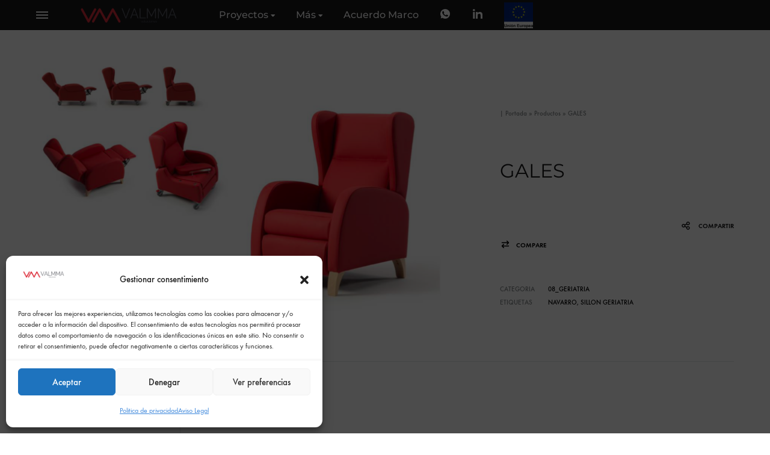

--- FILE ---
content_type: text/html; charset=UTF-8
request_url: https://valmma.es/producto/gales
body_size: 45402
content:
<!doctype html>
<html lang="es">
<head>
	<meta charset="UTF-8">
	<meta name="viewport" content="width=device-width, initial-scale=1">
	<link rel="profile" href="http://gmpg.org/xfn/11">

	<meta name='robots' content='index, follow, max-image-preview:large, max-snippet:-1, max-video-preview:-1' />
<link rel="preload" href="https://valmma.es/wp-content/themes/konte/fonts/functionpro-light-webfont.woff2" as="font" type="font/woff2" crossorigin><link rel="preload" href="https://valmma.es/wp-content/themes/konte/fonts/functionpro-book-webfont.woff2" as="font" type="font/woff2" crossorigin><link rel="preload" href="https://valmma.es/wp-content/themes/konte/fonts/functionpro-medium-webfont.woff2" as="font" type="font/woff2" crossorigin><link rel="preload" href="https://valmma.es/wp-content/themes/konte/fonts/functionpro-demi-webfont.woff2" as="font" type="font/woff2" crossorigin><link rel="preload" href="https://valmma.es/wp-content/themes/konte/fonts/functionpro-bold-webfont.woff2" as="font" type="font/woff2" crossorigin><script>window._wca = window._wca || [];</script>
<!-- Etiqueta de Google (gtag.js) modo de consentimiento dataLayer añadido por Site Kit -->
<script type="text/javascript" id="google_gtagjs-js-consent-mode-data-layer">
/* <![CDATA[ */
window.dataLayer = window.dataLayer || [];function gtag(){dataLayer.push(arguments);}
gtag('consent', 'default', {"ad_personalization":"denied","ad_storage":"denied","ad_user_data":"denied","analytics_storage":"denied","functionality_storage":"denied","security_storage":"denied","personalization_storage":"denied","region":["AT","BE","BG","CH","CY","CZ","DE","DK","EE","ES","FI","FR","GB","GR","HR","HU","IE","IS","IT","LI","LT","LU","LV","MT","NL","NO","PL","PT","RO","SE","SI","SK"],"wait_for_update":500});
window._googlesitekitConsentCategoryMap = {"statistics":["analytics_storage"],"marketing":["ad_storage","ad_user_data","ad_personalization"],"functional":["functionality_storage","security_storage"],"preferences":["personalization_storage"]};
window._googlesitekitConsents = {"ad_personalization":"denied","ad_storage":"denied","ad_user_data":"denied","analytics_storage":"denied","functionality_storage":"denied","security_storage":"denied","personalization_storage":"denied","region":["AT","BE","BG","CH","CY","CZ","DE","DK","EE","ES","FI","FR","GB","GR","HR","HU","IE","IS","IT","LI","LT","LU","LV","MT","NL","NO","PL","PT","RO","SE","SI","SK"],"wait_for_update":500};
/* ]]> */
</script>
<!-- Fin de la etiqueta Google (gtag.js) modo de consentimiento dataLayer añadido por Site Kit -->

	<!-- This site is optimized with the Yoast SEO plugin v26.7 - https://yoast.com/wordpress/plugins/seo/ -->
	<title>GALES - Proyectos Llave en Mano para Espacios Profesionales</title>
	<meta name="description" content="GALES" />
	<link rel="canonical" href="https://valmma.es/producto/gales" />
	<meta property="og:locale" content="es_ES" />
	<meta property="og:type" content="article" />
	<meta property="og:title" content="GALES - Proyectos Llave en Mano para Espacios Profesionales" />
	<meta property="og:description" content="GALES" />
	<meta property="og:url" content="https://valmma.es/producto/gales" />
	<meta property="og:site_name" content="Proyectos Llave en Mano para Espacios Profesionales" />
	<meta property="article:publisher" content="https://es.linkedin.com/company/valmmasoluciones" />
	<meta property="article:modified_time" content="2023-03-30T12:07:13+00:00" />
	<meta property="og:image" content="https://valmma.es/wp-content/uploads/2023/03/GALES-1024x624.png" />
	<meta property="og:image:width" content="1024" />
	<meta property="og:image:height" content="624" />
	<meta property="og:image:type" content="image/png" />
	<meta name="twitter:card" content="summary_large_image" />
	<meta name="twitter:label1" content="Tiempo de lectura" />
	<meta name="twitter:data1" content="2 minutos" />
	<script type="application/ld+json" class="yoast-schema-graph">{"@context":"https://schema.org","@graph":[{"@type":"WebPage","@id":"https://valmma.es/producto/gales","url":"https://valmma.es/producto/gales","name":"GALES - Proyectos Llave en Mano para Espacios Profesionales","isPartOf":{"@id":"https://valmma.es/#website"},"primaryImageOfPage":{"@id":"https://valmma.es/producto/gales#primaryimage"},"image":{"@id":"https://valmma.es/producto/gales#primaryimage"},"thumbnailUrl":"https://i0.wp.com/valmma.es/wp-content/uploads/2023/03/GALES.png?fit=3198%2C1948&ssl=1","datePublished":"2023-03-30T12:07:12+00:00","dateModified":"2023-03-30T12:07:13+00:00","description":"GALES","breadcrumb":{"@id":"https://valmma.es/producto/gales#breadcrumb"},"inLanguage":"es","potentialAction":[{"@type":"ReadAction","target":["https://valmma.es/producto/gales"]}]},{"@type":"ImageObject","inLanguage":"es","@id":"https://valmma.es/producto/gales#primaryimage","url":"https://i0.wp.com/valmma.es/wp-content/uploads/2023/03/GALES.png?fit=3198%2C1948&ssl=1","contentUrl":"https://i0.wp.com/valmma.es/wp-content/uploads/2023/03/GALES.png?fit=3198%2C1948&ssl=1","width":3198,"height":1948,"caption":"GALES"},{"@type":"BreadcrumbList","@id":"https://valmma.es/producto/gales#breadcrumb","itemListElement":[{"@type":"ListItem","position":1,"name":"Portada","item":"https://valmma.es/"},{"@type":"ListItem","position":2,"name":"Productos","item":"https://valmma.es/shop"},{"@type":"ListItem","position":3,"name":"GALES"}]},{"@type":"WebSite","@id":"https://valmma.es/#website","url":"https://valmma.es/","name":"Proyectos Llave en Mano para Espacios Profesionales","description":"Proyectos 360º y soluciones llave en mano en espacios corporativos, con mobiliario de alta calidad.","publisher":{"@id":"https://valmma.es/#organization"},"potentialAction":[{"@type":"SearchAction","target":{"@type":"EntryPoint","urlTemplate":"https://valmma.es/?s={search_term_string}"},"query-input":{"@type":"PropertyValueSpecification","valueRequired":true,"valueName":"search_term_string"}}],"inLanguage":"es"},{"@type":"Organization","@id":"https://valmma.es/#organization","name":"Proyectos Llave en Mano para Espacios Profesionales","url":"https://valmma.es/","logo":{"@type":"ImageObject","inLanguage":"es","@id":"https://valmma.es/#/schema/logo/image/","url":"https://i0.wp.com/valmma.es/wp-content/uploads/2025/11/logo-valmma-web-scaled.png?fit=2560%2C1210&ssl=1","contentUrl":"https://i0.wp.com/valmma.es/wp-content/uploads/2025/11/logo-valmma-web-scaled.png?fit=2560%2C1210&ssl=1","width":2560,"height":1210,"caption":"Proyectos Llave en Mano para Espacios Profesionales"},"image":{"@id":"https://valmma.es/#/schema/logo/image/"},"sameAs":["https://es.linkedin.com/company/valmmasoluciones","https://www.instagram.com/vmvalmma/","https://www.facebook.com/ValmmaSoluciones/"]}]}</script>
	<!-- / Yoast SEO plugin. -->


<link rel='dns-prefetch' href='//www.googletagmanager.com' />
<link rel='dns-prefetch' href='//stats.wp.com' />
<link rel='preconnect' href='//i0.wp.com' />
<link rel='preconnect' href='//c0.wp.com' />
<link rel="alternate" type="application/rss+xml" title="Proyectos Llave en Mano para Espacios Profesionales &raquo; Feed" href="https://valmma.es/feed" />
<link rel="alternate" type="application/rss+xml" title="Proyectos Llave en Mano para Espacios Profesionales &raquo; Feed de los comentarios" href="https://valmma.es/comments/feed" />
<link rel="alternate" title="oEmbed (JSON)" type="application/json+oembed" href="https://valmma.es/wp-json/oembed/1.0/embed?url=https%3A%2F%2Fvalmma.es%2Fproducto%2Fgales" />
<link rel="alternate" title="oEmbed (XML)" type="text/xml+oembed" href="https://valmma.es/wp-json/oembed/1.0/embed?url=https%3A%2F%2Fvalmma.es%2Fproducto%2Fgales&#038;format=xml" />
<style id='wp-img-auto-sizes-contain-inline-css' type='text/css'>
img:is([sizes=auto i],[sizes^="auto," i]){contain-intrinsic-size:3000px 1500px}
/*# sourceURL=wp-img-auto-sizes-contain-inline-css */
</style>
<link rel='stylesheet' id='jetpack_related-posts-css' href='https://c0.wp.com/p/jetpack/15.4/modules/related-posts/related-posts.css' type='text/css' media='all' />
<style id='wp-emoji-styles-inline-css' type='text/css'>

	img.wp-smiley, img.emoji {
		display: inline !important;
		border: none !important;
		box-shadow: none !important;
		height: 1em !important;
		width: 1em !important;
		margin: 0 0.07em !important;
		vertical-align: -0.1em !important;
		background: none !important;
		padding: 0 !important;
	}
/*# sourceURL=wp-emoji-styles-inline-css */
</style>
<link rel='stylesheet' id='wp-block-library-css' href='https://c0.wp.com/c/6.9/wp-includes/css/dist/block-library/style.min.css' type='text/css' media='all' />
<style id='wp-block-library-theme-inline-css' type='text/css'>
.wp-block-audio :where(figcaption){color:#555;font-size:13px;text-align:center}.is-dark-theme .wp-block-audio :where(figcaption){color:#ffffffa6}.wp-block-audio{margin:0 0 1em}.wp-block-code{border:1px solid #ccc;border-radius:4px;font-family:Menlo,Consolas,monaco,monospace;padding:.8em 1em}.wp-block-embed :where(figcaption){color:#555;font-size:13px;text-align:center}.is-dark-theme .wp-block-embed :where(figcaption){color:#ffffffa6}.wp-block-embed{margin:0 0 1em}.blocks-gallery-caption{color:#555;font-size:13px;text-align:center}.is-dark-theme .blocks-gallery-caption{color:#ffffffa6}:root :where(.wp-block-image figcaption){color:#555;font-size:13px;text-align:center}.is-dark-theme :root :where(.wp-block-image figcaption){color:#ffffffa6}.wp-block-image{margin:0 0 1em}.wp-block-pullquote{border-bottom:4px solid;border-top:4px solid;color:currentColor;margin-bottom:1.75em}.wp-block-pullquote :where(cite),.wp-block-pullquote :where(footer),.wp-block-pullquote__citation{color:currentColor;font-size:.8125em;font-style:normal;text-transform:uppercase}.wp-block-quote{border-left:.25em solid;margin:0 0 1.75em;padding-left:1em}.wp-block-quote cite,.wp-block-quote footer{color:currentColor;font-size:.8125em;font-style:normal;position:relative}.wp-block-quote:where(.has-text-align-right){border-left:none;border-right:.25em solid;padding-left:0;padding-right:1em}.wp-block-quote:where(.has-text-align-center){border:none;padding-left:0}.wp-block-quote.is-large,.wp-block-quote.is-style-large,.wp-block-quote:where(.is-style-plain){border:none}.wp-block-search .wp-block-search__label{font-weight:700}.wp-block-search__button{border:1px solid #ccc;padding:.375em .625em}:where(.wp-block-group.has-background){padding:1.25em 2.375em}.wp-block-separator.has-css-opacity{opacity:.4}.wp-block-separator{border:none;border-bottom:2px solid;margin-left:auto;margin-right:auto}.wp-block-separator.has-alpha-channel-opacity{opacity:1}.wp-block-separator:not(.is-style-wide):not(.is-style-dots){width:100px}.wp-block-separator.has-background:not(.is-style-dots){border-bottom:none;height:1px}.wp-block-separator.has-background:not(.is-style-wide):not(.is-style-dots){height:2px}.wp-block-table{margin:0 0 1em}.wp-block-table td,.wp-block-table th{word-break:normal}.wp-block-table :where(figcaption){color:#555;font-size:13px;text-align:center}.is-dark-theme .wp-block-table :where(figcaption){color:#ffffffa6}.wp-block-video :where(figcaption){color:#555;font-size:13px;text-align:center}.is-dark-theme .wp-block-video :where(figcaption){color:#ffffffa6}.wp-block-video{margin:0 0 1em}:root :where(.wp-block-template-part.has-background){margin-bottom:0;margin-top:0;padding:1.25em 2.375em}
/*# sourceURL=/wp-includes/css/dist/block-library/theme.min.css */
</style>
<link rel='stylesheet' id='swiper-css-css' href='https://valmma.es/wp-content/plugins/instagram-widget-by-wpzoom/dist/styles/library/swiper.css?ver=7.4.1' type='text/css' media='all' />
<link rel='stylesheet' id='dashicons-css' href='https://c0.wp.com/c/6.9/wp-includes/css/dashicons.min.css' type='text/css' media='all' />
<style id='dashicons-inline-css' type='text/css'>
[data-font="Dashicons"]:before {font-family: 'Dashicons' !important;content: attr(data-icon) !important;speak: none !important;font-weight: normal !important;font-variant: normal !important;text-transform: none !important;line-height: 1 !important;font-style: normal !important;-webkit-font-smoothing: antialiased !important;-moz-osx-font-smoothing: grayscale !important;}
/*# sourceURL=dashicons-inline-css */
</style>
<link rel='stylesheet' id='magnific-popup-css' href='https://valmma.es/wp-content/plugins/instagram-widget-by-wpzoom/dist/styles/library/magnific-popup.css?ver=2.3.1' type='text/css' media='all' />
<link rel='stylesheet' id='wpz-insta_block-frontend-style-css' href='https://valmma.es/wp-content/plugins/instagram-widget-by-wpzoom/dist/styles/frontend/index.css?ver=css-149c238ce2a5' type='text/css' media='all' />
<style id='classic-theme-styles-inline-css' type='text/css'>
/*! This file is auto-generated */
.wp-block-button__link{color:#fff;background-color:#32373c;border-radius:9999px;box-shadow:none;text-decoration:none;padding:calc(.667em + 2px) calc(1.333em + 2px);font-size:1.125em}.wp-block-file__button{background:#32373c;color:#fff;text-decoration:none}
/*# sourceURL=/wp-includes/css/classic-themes.min.css */
</style>
<link rel='stylesheet' id='mediaelement-css' href='https://c0.wp.com/c/6.9/wp-includes/js/mediaelement/mediaelementplayer-legacy.min.css' type='text/css' media='all' />
<link rel='stylesheet' id='wp-mediaelement-css' href='https://c0.wp.com/c/6.9/wp-includes/js/mediaelement/wp-mediaelement.min.css' type='text/css' media='all' />
<style id='jetpack-sharing-buttons-style-inline-css' type='text/css'>
.jetpack-sharing-buttons__services-list{display:flex;flex-direction:row;flex-wrap:wrap;gap:0;list-style-type:none;margin:5px;padding:0}.jetpack-sharing-buttons__services-list.has-small-icon-size{font-size:12px}.jetpack-sharing-buttons__services-list.has-normal-icon-size{font-size:16px}.jetpack-sharing-buttons__services-list.has-large-icon-size{font-size:24px}.jetpack-sharing-buttons__services-list.has-huge-icon-size{font-size:36px}@media print{.jetpack-sharing-buttons__services-list{display:none!important}}.editor-styles-wrapper .wp-block-jetpack-sharing-buttons{gap:0;padding-inline-start:0}ul.jetpack-sharing-buttons__services-list.has-background{padding:1.25em 2.375em}
/*# sourceURL=https://valmma.es/wp-content/plugins/jetpack/_inc/blocks/sharing-buttons/view.css */
</style>
<link rel='stylesheet' id='konte-woocommerce-blocks-css' href='https://valmma.es/wp-content/themes/konte/css/woocommerce-blocks.css?ver=2.4.9' type='text/css' media='all' />
<style id='global-styles-inline-css' type='text/css'>
:root{--wp--preset--aspect-ratio--square: 1;--wp--preset--aspect-ratio--4-3: 4/3;--wp--preset--aspect-ratio--3-4: 3/4;--wp--preset--aspect-ratio--3-2: 3/2;--wp--preset--aspect-ratio--2-3: 2/3;--wp--preset--aspect-ratio--16-9: 16/9;--wp--preset--aspect-ratio--9-16: 9/16;--wp--preset--color--black: #000000;--wp--preset--color--cyan-bluish-gray: #abb8c3;--wp--preset--color--white: #ffffff;--wp--preset--color--pale-pink: #f78da7;--wp--preset--color--vivid-red: #cf2e2e;--wp--preset--color--luminous-vivid-orange: #ff6900;--wp--preset--color--luminous-vivid-amber: #fcb900;--wp--preset--color--light-green-cyan: #7bdcb5;--wp--preset--color--vivid-green-cyan: #00d084;--wp--preset--color--pale-cyan-blue: #8ed1fc;--wp--preset--color--vivid-cyan-blue: #0693e3;--wp--preset--color--vivid-purple: #9b51e0;--wp--preset--gradient--vivid-cyan-blue-to-vivid-purple: linear-gradient(135deg,rgb(6,147,227) 0%,rgb(155,81,224) 100%);--wp--preset--gradient--light-green-cyan-to-vivid-green-cyan: linear-gradient(135deg,rgb(122,220,180) 0%,rgb(0,208,130) 100%);--wp--preset--gradient--luminous-vivid-amber-to-luminous-vivid-orange: linear-gradient(135deg,rgb(252,185,0) 0%,rgb(255,105,0) 100%);--wp--preset--gradient--luminous-vivid-orange-to-vivid-red: linear-gradient(135deg,rgb(255,105,0) 0%,rgb(207,46,46) 100%);--wp--preset--gradient--very-light-gray-to-cyan-bluish-gray: linear-gradient(135deg,rgb(238,238,238) 0%,rgb(169,184,195) 100%);--wp--preset--gradient--cool-to-warm-spectrum: linear-gradient(135deg,rgb(74,234,220) 0%,rgb(151,120,209) 20%,rgb(207,42,186) 40%,rgb(238,44,130) 60%,rgb(251,105,98) 80%,rgb(254,248,76) 100%);--wp--preset--gradient--blush-light-purple: linear-gradient(135deg,rgb(255,206,236) 0%,rgb(152,150,240) 100%);--wp--preset--gradient--blush-bordeaux: linear-gradient(135deg,rgb(254,205,165) 0%,rgb(254,45,45) 50%,rgb(107,0,62) 100%);--wp--preset--gradient--luminous-dusk: linear-gradient(135deg,rgb(255,203,112) 0%,rgb(199,81,192) 50%,rgb(65,88,208) 100%);--wp--preset--gradient--pale-ocean: linear-gradient(135deg,rgb(255,245,203) 0%,rgb(182,227,212) 50%,rgb(51,167,181) 100%);--wp--preset--gradient--electric-grass: linear-gradient(135deg,rgb(202,248,128) 0%,rgb(113,206,126) 100%);--wp--preset--gradient--midnight: linear-gradient(135deg,rgb(2,3,129) 0%,rgb(40,116,252) 100%);--wp--preset--font-size--small: 12px;--wp--preset--font-size--medium: 24px;--wp--preset--font-size--large: 40px;--wp--preset--font-size--x-large: 42px;--wp--preset--font-size--normal: 18px;--wp--preset--font-size--huge: 64px;--wp--preset--spacing--20: 0.44rem;--wp--preset--spacing--30: 0.67rem;--wp--preset--spacing--40: 1rem;--wp--preset--spacing--50: 1.5rem;--wp--preset--spacing--60: 2.25rem;--wp--preset--spacing--70: 3.38rem;--wp--preset--spacing--80: 5.06rem;--wp--preset--shadow--natural: 6px 6px 9px rgba(0, 0, 0, 0.2);--wp--preset--shadow--deep: 12px 12px 50px rgba(0, 0, 0, 0.4);--wp--preset--shadow--sharp: 6px 6px 0px rgba(0, 0, 0, 0.2);--wp--preset--shadow--outlined: 6px 6px 0px -3px rgb(255, 255, 255), 6px 6px rgb(0, 0, 0);--wp--preset--shadow--crisp: 6px 6px 0px rgb(0, 0, 0);}:where(.is-layout-flex){gap: 0.5em;}:where(.is-layout-grid){gap: 0.5em;}body .is-layout-flex{display: flex;}.is-layout-flex{flex-wrap: wrap;align-items: center;}.is-layout-flex > :is(*, div){margin: 0;}body .is-layout-grid{display: grid;}.is-layout-grid > :is(*, div){margin: 0;}:where(.wp-block-columns.is-layout-flex){gap: 2em;}:where(.wp-block-columns.is-layout-grid){gap: 2em;}:where(.wp-block-post-template.is-layout-flex){gap: 1.25em;}:where(.wp-block-post-template.is-layout-grid){gap: 1.25em;}.has-black-color{color: var(--wp--preset--color--black) !important;}.has-cyan-bluish-gray-color{color: var(--wp--preset--color--cyan-bluish-gray) !important;}.has-white-color{color: var(--wp--preset--color--white) !important;}.has-pale-pink-color{color: var(--wp--preset--color--pale-pink) !important;}.has-vivid-red-color{color: var(--wp--preset--color--vivid-red) !important;}.has-luminous-vivid-orange-color{color: var(--wp--preset--color--luminous-vivid-orange) !important;}.has-luminous-vivid-amber-color{color: var(--wp--preset--color--luminous-vivid-amber) !important;}.has-light-green-cyan-color{color: var(--wp--preset--color--light-green-cyan) !important;}.has-vivid-green-cyan-color{color: var(--wp--preset--color--vivid-green-cyan) !important;}.has-pale-cyan-blue-color{color: var(--wp--preset--color--pale-cyan-blue) !important;}.has-vivid-cyan-blue-color{color: var(--wp--preset--color--vivid-cyan-blue) !important;}.has-vivid-purple-color{color: var(--wp--preset--color--vivid-purple) !important;}.has-black-background-color{background-color: var(--wp--preset--color--black) !important;}.has-cyan-bluish-gray-background-color{background-color: var(--wp--preset--color--cyan-bluish-gray) !important;}.has-white-background-color{background-color: var(--wp--preset--color--white) !important;}.has-pale-pink-background-color{background-color: var(--wp--preset--color--pale-pink) !important;}.has-vivid-red-background-color{background-color: var(--wp--preset--color--vivid-red) !important;}.has-luminous-vivid-orange-background-color{background-color: var(--wp--preset--color--luminous-vivid-orange) !important;}.has-luminous-vivid-amber-background-color{background-color: var(--wp--preset--color--luminous-vivid-amber) !important;}.has-light-green-cyan-background-color{background-color: var(--wp--preset--color--light-green-cyan) !important;}.has-vivid-green-cyan-background-color{background-color: var(--wp--preset--color--vivid-green-cyan) !important;}.has-pale-cyan-blue-background-color{background-color: var(--wp--preset--color--pale-cyan-blue) !important;}.has-vivid-cyan-blue-background-color{background-color: var(--wp--preset--color--vivid-cyan-blue) !important;}.has-vivid-purple-background-color{background-color: var(--wp--preset--color--vivid-purple) !important;}.has-black-border-color{border-color: var(--wp--preset--color--black) !important;}.has-cyan-bluish-gray-border-color{border-color: var(--wp--preset--color--cyan-bluish-gray) !important;}.has-white-border-color{border-color: var(--wp--preset--color--white) !important;}.has-pale-pink-border-color{border-color: var(--wp--preset--color--pale-pink) !important;}.has-vivid-red-border-color{border-color: var(--wp--preset--color--vivid-red) !important;}.has-luminous-vivid-orange-border-color{border-color: var(--wp--preset--color--luminous-vivid-orange) !important;}.has-luminous-vivid-amber-border-color{border-color: var(--wp--preset--color--luminous-vivid-amber) !important;}.has-light-green-cyan-border-color{border-color: var(--wp--preset--color--light-green-cyan) !important;}.has-vivid-green-cyan-border-color{border-color: var(--wp--preset--color--vivid-green-cyan) !important;}.has-pale-cyan-blue-border-color{border-color: var(--wp--preset--color--pale-cyan-blue) !important;}.has-vivid-cyan-blue-border-color{border-color: var(--wp--preset--color--vivid-cyan-blue) !important;}.has-vivid-purple-border-color{border-color: var(--wp--preset--color--vivid-purple) !important;}.has-vivid-cyan-blue-to-vivid-purple-gradient-background{background: var(--wp--preset--gradient--vivid-cyan-blue-to-vivid-purple) !important;}.has-light-green-cyan-to-vivid-green-cyan-gradient-background{background: var(--wp--preset--gradient--light-green-cyan-to-vivid-green-cyan) !important;}.has-luminous-vivid-amber-to-luminous-vivid-orange-gradient-background{background: var(--wp--preset--gradient--luminous-vivid-amber-to-luminous-vivid-orange) !important;}.has-luminous-vivid-orange-to-vivid-red-gradient-background{background: var(--wp--preset--gradient--luminous-vivid-orange-to-vivid-red) !important;}.has-very-light-gray-to-cyan-bluish-gray-gradient-background{background: var(--wp--preset--gradient--very-light-gray-to-cyan-bluish-gray) !important;}.has-cool-to-warm-spectrum-gradient-background{background: var(--wp--preset--gradient--cool-to-warm-spectrum) !important;}.has-blush-light-purple-gradient-background{background: var(--wp--preset--gradient--blush-light-purple) !important;}.has-blush-bordeaux-gradient-background{background: var(--wp--preset--gradient--blush-bordeaux) !important;}.has-luminous-dusk-gradient-background{background: var(--wp--preset--gradient--luminous-dusk) !important;}.has-pale-ocean-gradient-background{background: var(--wp--preset--gradient--pale-ocean) !important;}.has-electric-grass-gradient-background{background: var(--wp--preset--gradient--electric-grass) !important;}.has-midnight-gradient-background{background: var(--wp--preset--gradient--midnight) !important;}.has-small-font-size{font-size: var(--wp--preset--font-size--small) !important;}.has-medium-font-size{font-size: var(--wp--preset--font-size--medium) !important;}.has-large-font-size{font-size: var(--wp--preset--font-size--large) !important;}.has-x-large-font-size{font-size: var(--wp--preset--font-size--x-large) !important;}
:where(.wp-block-post-template.is-layout-flex){gap: 1.25em;}:where(.wp-block-post-template.is-layout-grid){gap: 1.25em;}
:where(.wp-block-term-template.is-layout-flex){gap: 1.25em;}:where(.wp-block-term-template.is-layout-grid){gap: 1.25em;}
:where(.wp-block-columns.is-layout-flex){gap: 2em;}:where(.wp-block-columns.is-layout-grid){gap: 2em;}
:root :where(.wp-block-pullquote){font-size: 1.5em;line-height: 1.6;}
/*# sourceURL=global-styles-inline-css */
</style>
<link rel='stylesheet' id='menu-image-css' href='https://valmma.es/wp-content/plugins/menu-image/includes/css/menu-image.css?ver=3.13' type='text/css' media='all' />
<link rel='stylesheet' id='photoswipe-css' href='https://c0.wp.com/p/woocommerce/10.4.3/assets/css/photoswipe/photoswipe.min.css' type='text/css' media='all' />
<link rel='stylesheet' id='photoswipe-default-skin-css' href='https://c0.wp.com/p/woocommerce/10.4.3/assets/css/photoswipe/default-skin/default-skin.min.css' type='text/css' media='all' />
<style id='woocommerce-inline-inline-css' type='text/css'>
.woocommerce form .form-row .required { visibility: visible; }
/*# sourceURL=woocommerce-inline-inline-css */
</style>
<link rel='stylesheet' id='wcboost-products-compare-css' href='https://valmma.es/wp-content/plugins/wcboost-products-compare/assets/css/compare.css?ver=1.1.0' type='text/css' media='all' />
<link rel='stylesheet' id='wcboost-variation-swatches-css' href='https://valmma.es/wp-content/plugins/wcboost-variation-swatches/assets/css/frontend.css?ver=1.1.3' type='text/css' media='all' />
<style id='wcboost-variation-swatches-inline-css' type='text/css'>
:root { --wcboost-swatches-item-width: 18px; --wcboost-swatches-item-height: 18px; }
/*# sourceURL=wcboost-variation-swatches-inline-css */
</style>
<link rel='stylesheet' id='cmplz-general-css' href='https://valmma.es/wp-content/plugins/complianz-gdpr/assets/css/cookieblocker.min.css?ver=1765937862' type='text/css' media='all' />
<link rel='stylesheet' id='grw-public-main-css-css' href='https://valmma.es/wp-content/plugins/widget-google-reviews/assets/css/public-main.css?ver=6.9.1' type='text/css' media='all' />
<link rel='stylesheet' id='ywctm-frontend-css' href='https://valmma.es/wp-content/plugins/yith-woocommerce-catalog-mode-premium/assets/css/frontend.min.css?ver=2.29.1' type='text/css' media='all' />
<style id='ywctm-frontend-inline-css' type='text/css'>
form.cart button.single_add_to_cart_button, form.cart .quantity, .widget.woocommerce.widget_shopping_cart, .woocommerce-variation-price{display: none !important}
/*# sourceURL=ywctm-frontend-inline-css */
</style>
<link rel='stylesheet' id='ywctm-button-label-css' href='https://valmma.es/wp-content/plugins/yith-woocommerce-catalog-mode-premium/assets/css/button-label.min.css?ver=2.29.1' type='text/css' media='all' />
<style id='ywctm-button-label-inline-css' type='text/css'>
.ywctm-button-8770 .ywctm-custom-button {color:#4b4b4b;background-color:#f9f5f2;border-style:solid;border-color:#247390;border-radius:0 0 0 0;border-width:1px 1px 1px 1px;margin:0px 0px 0px 0px;padding:5px 10px 5px 10px;max-width:max-content;}.ywctm-button-8770 .ywctm-custom-button:hover {color:#4b4b4b;background-color:#f9f5f2;border-color:#247390;}.ywctm-button-8769 .ywctm-custom-button {color:#247390;background-color:#ffffff;border-style:solid;border-color:#247390;border-radius:0 0 0 0;border-width:1px 1px 1px 1px;margin:0px 0px 0px 0px;padding:5px 10px 5px 10px;max-width:150px;}.ywctm-button-8769 .ywctm-custom-button:hover {color:#ffffff;background-color:#247390;border-color:#247390;}.ywctm-button-8768 .ywctm-custom-button {color:#ffffff;background-color:#36809a;border-style:solid;border-color:#247390;border-radius:0 0 0 0;border-width:1px 1px 1px 1px;margin:0px 0px 0px 0px;padding:5px 10px 5px 10px;max-width:200px;}.ywctm-button-8768 .ywctm-custom-button:hover {color:#ffffff;background-color:#36809a;border-color:#247390;}.ywctm-button-8767 .ywctm-custom-button {color:#ffffff;background-color:#e09004;border-style:solid;border-color:#247390;border-radius:0 0 0 0;border-width:1px 1px 1px 1px;margin:0px 0px 0px 0px;padding:5px 10px 5px 10px;max-width:200px;}.ywctm-button-8767 .ywctm-custom-button:hover {color:#ffffff;background-color:#b97600;border-color:#247390;}
/*# sourceURL=ywctm-button-label-inline-css */
</style>
<link rel='stylesheet' id='animate-css' href='https://valmma.es/wp-content/themes/konte/css/animate.css?ver=3.5.2' type='text/css' media='all' />
<link rel='stylesheet' id='font-awesome-css' href='https://valmma.es/wp-content/plugins/elementor/assets/lib/font-awesome/css/font-awesome.min.css?ver=4.7.0' type='text/css' media='all' />
<style id='font-awesome-inline-css' type='text/css'>
[data-font="FontAwesome"]:before {font-family: 'FontAwesome' !important;content: attr(data-icon) !important;speak: none !important;font-weight: normal !important;font-variant: normal !important;text-transform: none !important;line-height: 1 !important;font-style: normal !important;-webkit-font-smoothing: antialiased !important;-moz-osx-font-smoothing: grayscale !important;}
/*# sourceURL=font-awesome-inline-css */
</style>
<link rel='stylesheet' id='bootstrap-grid-css' href='https://valmma.es/wp-content/themes/konte/css/bootstrap.css?ver=3.3.7' type='text/css' media='all' />
<link rel='stylesheet' id='konte-css' href='https://valmma.es/wp-content/themes/konte/style.css?ver=1.0.0' type='text/css' media='all' />
<style id='konte-inline-css' type='text/css'>
.topbar {height: 40px}:root { --header-main-height: 50px}:root { --header-bottom-height: 90px}.header-main, .header-v10 .site-branding, .header-v10 .header-main .header-right-items { height: 50px; }.header-bottom { height: 90px; }.header-mobile {height: 60px}.logo img {width: 200px;height: 75px;}.logo svg {width: 200px;height: 75px;}.hamburger-screen-background { background-image: url(https://valmma.es/wp-content/uploads/2025/12/image4.png); }.preloader { position: fixed; top: 0; left: 0; width: 100%; height: 100%; z-index: 99999999;background-color: rgba(255,255,255,1); }
/*# sourceURL=konte-inline-css */
</style>
<link rel='stylesheet' id='konte-child-css' href='https://valmma.es/wp-content/themes/konte-child/style.css?ver=6.9' type='text/css' media='all' />
<link rel='stylesheet' id='select2-css' href='https://c0.wp.com/p/woocommerce/10.4.3/assets/css/select2.css' type='text/css' media='all' />
<link rel='stylesheet' id='konte-woocommerce-css' href='https://valmma.es/wp-content/themes/konte/woocommerce.css?ver=2.4.9' type='text/css' media='all' />
<style id='konte-woocommerce-inline-css' type='text/css'>
.woocommerce div.product .product_title{font-family: Montserrat;}.woocommerce-products-header .page-title, .woocommerce-products-header.layout-standard .page-title{font-family: Montserrat;}.woocommerce-badge.onsale {background-color: #3ee590}.woocommerce-badge.new {background-color: #ffb453}.woocommerce-badge.featured {background-color: #ff736c}.woocommerce-badge.sold-out {background-color: #838889}

			:root {
				--wcboost-swatches-item-gap: 0;
			}
			.wcboost-variation-swatches--default {
				--wcboost-swatches-item-padding: 0px;
			}
			.wcboost-variation-swatches--catalog {
				--wcboost-swatches-item-gap: 16px;
				--wcboost-swatches-button-font-size: 14px;
				--wcboost-swatches-label-font-size: 14px;
			}
			.wcboost-variation-swatches--catalog .wcboost-variation-swatches__item {
				margin: 0;
			}
			.woocommerce .wcboost-variation-swatches--button .wcboost-variation-swatches__item {
				padding-top: 2px;
				padding-bottom: 2px;
				padding-left: calc(var(--wcboost-swatches-item-width) / 2);
				padding-right: calc(var(--wcboost-swatches-item-width) / 2);
			}
		
/*# sourceURL=konte-woocommerce-inline-css */
</style>
<link rel='stylesheet' id='elementor-frontend-css' href='https://valmma.es/wp-content/plugins/elementor/assets/css/frontend.min.css?ver=3.34.1' type='text/css' media='all' />
<link rel='stylesheet' id='eael-general-css' href='https://valmma.es/wp-content/plugins/essential-addons-for-elementor-lite/assets/front-end/css/view/general.min.css?ver=6.5.5' type='text/css' media='all' />
<link rel='stylesheet' id='wpr-text-animations-css-css' href='https://valmma.es/wp-content/plugins/royal-elementor-addons/assets/css/lib/animations/text-animations.min.css?ver=1.7.1045' type='text/css' media='all' />
<link rel='stylesheet' id='wpr-addons-css-css' href='https://valmma.es/wp-content/plugins/royal-elementor-addons/assets/css/frontend.min.css?ver=1.7.1045' type='text/css' media='all' />
<link rel='stylesheet' id='font-awesome-5-all-css' href='https://valmma.es/wp-content/plugins/elementor/assets/lib/font-awesome/css/all.min.css?ver=6.5.5' type='text/css' media='all' />
<script type="text/template" id="tmpl-variation-template">
	<div class="woocommerce-variation-description">{{{ data.variation.variation_description }}}</div>
	<div class="woocommerce-variation-price">{{{ data.variation.price_html }}}</div>
	<div class="woocommerce-variation-availability">{{{ data.variation.availability_html }}}</div>
</script>
<script type="text/template" id="tmpl-unavailable-variation-template">
	<p role="alert">Lo siento, este producto no está disponible. Por favor, elige otra combinación.</p>
</script>
<script type="text/javascript" id="jetpack_related-posts-js-extra">
/* <![CDATA[ */
var related_posts_js_options = {"post_heading":"h4"};
//# sourceURL=jetpack_related-posts-js-extra
/* ]]> */
</script>
<script type="text/javascript" src="https://c0.wp.com/p/jetpack/15.4/_inc/build/related-posts/related-posts.min.js" id="jetpack_related-posts-js"></script>
<script type="text/javascript" id="gtmkit-js-before" data-cfasync="false" data-nowprocket="" data-cookieconsent="ignore">
/* <![CDATA[ */
		window.gtmkit_settings = {"datalayer_name":"dataLayer","console_log":false,"wc":{"use_sku":false,"pid_prefix":"","add_shipping_info":{"config":1},"add_payment_info":{"config":1},"view_item":{"config":0},"view_item_list":{"config":0},"wishlist":false,"css_selectors":{"product_list_select_item":".products .product:not(.product-category) a:not(.add_to_cart_button.ajax_add_to_cart,.add_to_wishlist),.wc-block-grid__products li:not(.product-category) a:not(.add_to_cart_button.ajax_add_to_cart,.add_to_wishlist),.woocommerce-grouped-product-list-item__label a:not(.add_to_wishlist)","product_list_element":".product,.wc-block-grid__product","product_list_exclude":"","product_list_add_to_cart":".add_to_cart_button.ajax_add_to_cart:not(.single_add_to_cart_button)"},"text":{"wp-block-handpicked-products":"Productos seleccionados","wp-block-product-best-sellers":"M\u00e1s vendidos","wp-block-product-category":"Categor\u00edas de productos","wp-block-product-new":"Nuevos productos","wp-block-product-on-sale":"Productos en oferta","wp-block-products-by-attribute":"Productos por atributo","wp-block-product-tag":"Etiquetas de productos","wp-block-product-top-rated":"Productos mejor valorados","shipping-tier-not-found":"No se encontr\u00f3 el m\u00e9todo de env\u00edo","payment-method-not-found":"M\u00e9todo de pago no encontrado"}}};
		window.gtmkit_data = {"wc":{"currency":"EUR","is_cart":false,"is_checkout":false,"blocks":{}}};
		window.dataLayer = window.dataLayer || [];
				
//# sourceURL=gtmkit-js-before
/* ]]> */
</script>
<script type="text/javascript" data-cfasync="false" src="https://c0.wp.com/c/6.9/wp-includes/js/jquery/jquery.min.js" id="jquery-core-js"></script>
<script type="text/javascript" data-cfasync="false" src="https://c0.wp.com/c/6.9/wp-includes/js/jquery/jquery-migrate.min.js" id="jquery-migrate-js"></script>
<script type="text/javascript" src="https://c0.wp.com/c/6.9/wp-includes/js/underscore.min.js" id="underscore-js"></script>
<script type="text/javascript" id="wp-util-js-extra">
/* <![CDATA[ */
var _wpUtilSettings = {"ajax":{"url":"/wp-admin/admin-ajax.php"}};
//# sourceURL=wp-util-js-extra
/* ]]> */
</script>
<script type="text/javascript" src="https://c0.wp.com/c/6.9/wp-includes/js/wp-util.min.js" id="wp-util-js"></script>
<script type="text/javascript" src="https://valmma.es/wp-content/plugins/instagram-widget-by-wpzoom/dist/scripts/library/magnific-popup.js?ver=1767995189" id="magnific-popup-js"></script>
<script type="text/javascript" src="https://valmma.es/wp-content/plugins/instagram-widget-by-wpzoom/dist/scripts/library/swiper.js?ver=7.4.1" id="swiper-js-js"></script>
<script type="text/javascript" src="https://valmma.es/wp-content/plugins/instagram-widget-by-wpzoom/dist/scripts/frontend/block.js?ver=6c9dcb21b2da662ca82d" id="wpz-insta_block-frontend-script-js"></script>
<script type="text/javascript" src="https://www.googletagmanager.com/gtag/js?id&amp;ver=6.9" id="wk-analytics-script-js"></script>
<script type="text/javascript" id="wk-analytics-script-js-after">
/* <![CDATA[ */
function shouldTrack(){
var trackLoggedIn = false;
var loggedIn = false;
if(!loggedIn){
return true;
} else if( trackLoggedIn ) {
return true;
}
return false;
}
function hasWKGoogleAnalyticsCookie() {
return (new RegExp('wp_wk_ga_untrack_' + document.location.hostname)).test(document.cookie);
}
if (!hasWKGoogleAnalyticsCookie() && shouldTrack()) {
//Google Analytics
window.dataLayer = window.dataLayer || [];
function gtag(){dataLayer.push(arguments);}
gtag('js', new Date());
gtag('config', '', { 'anonymize_ip': true });
}

//# sourceURL=wk-analytics-script-js-after
/* ]]> */
</script>
<script type="text/javascript" src="https://c0.wp.com/p/woocommerce/10.4.3/assets/js/jquery-blockui/jquery.blockUI.min.js" id="wc-jquery-blockui-js" defer="defer" data-wp-strategy="defer"></script>
<script type="text/javascript" id="wc-add-to-cart-js-extra">
/* <![CDATA[ */
var wc_add_to_cart_params = {"ajax_url":"/wp-admin/admin-ajax.php","wc_ajax_url":"/?wc-ajax=%%endpoint%%","i18n_view_cart":"Ver carrito","cart_url":"https://valmma.es","is_cart":"","cart_redirect_after_add":"no"};
//# sourceURL=wc-add-to-cart-js-extra
/* ]]> */
</script>
<script type="text/javascript" src="https://c0.wp.com/p/woocommerce/10.4.3/assets/js/frontend/add-to-cart.min.js" id="wc-add-to-cart-js" defer="defer" data-wp-strategy="defer"></script>
<script type="text/javascript" src="https://c0.wp.com/p/woocommerce/10.4.3/assets/js/flexslider/jquery.flexslider.min.js" id="wc-flexslider-js" defer="defer" data-wp-strategy="defer"></script>
<script type="text/javascript" src="https://c0.wp.com/p/woocommerce/10.4.3/assets/js/photoswipe/photoswipe.min.js" id="wc-photoswipe-js" defer="defer" data-wp-strategy="defer"></script>
<script type="text/javascript" src="https://c0.wp.com/p/woocommerce/10.4.3/assets/js/photoswipe/photoswipe-ui-default.min.js" id="wc-photoswipe-ui-default-js" defer="defer" data-wp-strategy="defer"></script>
<script type="text/javascript" src="https://c0.wp.com/p/woocommerce/10.4.3/assets/js/js-cookie/js.cookie.min.js" id="wc-js-cookie-js" defer="defer" data-wp-strategy="defer"></script>
<script type="text/javascript" id="woocommerce-js-extra">
/* <![CDATA[ */
var woocommerce_params = {"ajax_url":"/wp-admin/admin-ajax.php","wc_ajax_url":"/?wc-ajax=%%endpoint%%","i18n_password_show":"Mostrar contrase\u00f1a","i18n_password_hide":"Ocultar contrase\u00f1a"};
//# sourceURL=woocommerce-js-extra
/* ]]> */
</script>
<script type="text/javascript" src="https://c0.wp.com/p/woocommerce/10.4.3/assets/js/frontend/woocommerce.min.js" id="woocommerce-js" defer="defer" data-wp-strategy="defer"></script>
<script type="text/javascript" id="gtmkit-container-js-after" data-cfasync="false" data-nowprocket="" data-cookieconsent="ignore">
/* <![CDATA[ */
/* Google Tag Manager */
(function(w,d,s,l,i){w[l]=w[l]||[];w[l].push({'gtm.start':
new Date().getTime(),event:'gtm.js'});var f=d.getElementsByTagName(s)[0],
j=d.createElement(s),dl=l!='dataLayer'?'&l='+l:'';j.async=true;j.src=
'https://www.googletagmanager.com/gtm.js?id='+i+dl;f.parentNode.insertBefore(j,f);
})(window,document,'script','dataLayer','G-LTZERE6F37');
/* End Google Tag Manager */

//# sourceURL=gtmkit-container-js-after
/* ]]> */
</script>
<script type="text/javascript" src="https://valmma.es/wp-content/plugins/gtm-kit/assets/integration/woocommerce.js?ver=2.7.0" id="gtmkit-woocommerce-js" defer="defer" data-wp-strategy="defer"></script>
<script type="text/javascript" id="gtmkit-datalayer-js-before" data-cfasync="false" data-nowprocket="" data-cookieconsent="ignore">
/* <![CDATA[ */
const gtmkit_dataLayer_content = {"pageType":"product-page","productType":"simple","event":"view_item","ecommerce":{"items":[{"id":"7623","item_id":"7623","item_name":"GALES","currency":"EUR","price":0,"item_category":"08_Geriatria"}],"value":0,"currency":"EUR"}};
dataLayer.push( gtmkit_dataLayer_content );

//# sourceURL=gtmkit-datalayer-js-before
/* ]]> */
</script>
<script type="text/javascript" defer="defer" src="https://valmma.es/wp-content/plugins/widget-google-reviews/assets/js/public-main.js?ver=6.9.1" id="grw-public-main-js-js"></script>
<script type="text/javascript" src="https://valmma.es/wp-content/plugins/yith-woocommerce-catalog-mode-premium/assets/js/button-label-frontend.min.js?ver=2.29.1" id="ywctm-button-label-js"></script>
<script type="text/javascript" src="https://stats.wp.com/s-202603.js" id="woocommerce-analytics-js" defer="defer" data-wp-strategy="defer"></script>

<!-- Fragmento de código de la etiqueta de Google (gtag.js) añadida por Site Kit -->
<!-- Fragmento de código de Google Analytics añadido por Site Kit -->
<!-- Fragmento de código de Google Ads añadido por Site Kit -->
<script type="text/javascript" src="https://www.googletagmanager.com/gtag/js?id=GT-T9K6X7Z" id="google_gtagjs-js" async></script>
<script type="text/javascript" id="google_gtagjs-js-after">
/* <![CDATA[ */
window.dataLayer = window.dataLayer || [];function gtag(){dataLayer.push(arguments);}
gtag("set","linker",{"domains":["valmma.es"]});
gtag("js", new Date());
gtag("set", "developer_id.dZTNiMT", true);
gtag("config", "GT-T9K6X7Z");
gtag("config", "AW-10825774169");
//# sourceURL=google_gtagjs-js-after
/* ]]> */
</script>
<script type="text/javascript" src="https://c0.wp.com/p/woocommerce/10.4.3/assets/js/select2/select2.full.min.js" id="wc-select2-js" defer="defer" data-wp-strategy="defer"></script>
<script type="text/javascript" id="wc-add-to-cart-variation-js-extra">
/* <![CDATA[ */
var wc_add_to_cart_variation_params = {"wc_ajax_url":"/?wc-ajax=%%endpoint%%","i18n_no_matching_variations_text":"Lo siento, no hay productos que igualen tu selecci\u00f3n. Por favor, escoge una combinaci\u00f3n diferente.","i18n_make_a_selection_text":"Elige las opciones del producto antes de a\u00f1adir este producto a tu carrito.","i18n_unavailable_text":"Lo siento, este producto no est\u00e1 disponible. Por favor, elige otra combinaci\u00f3n.","i18n_reset_alert_text":"Se ha restablecido tu selecci\u00f3n. Por favor, elige alguna opci\u00f3n del producto antes de poder a\u00f1adir este producto a tu carrito."};
//# sourceURL=wc-add-to-cart-variation-js-extra
/* ]]> */
</script>
<script type="text/javascript" src="https://c0.wp.com/p/woocommerce/10.4.3/assets/js/frontend/add-to-cart-variation.min.js" id="wc-add-to-cart-variation-js" defer="defer" data-wp-strategy="defer"></script>
<script type="text/javascript" id="wc-cart-fragments-js-extra">
/* <![CDATA[ */
var wc_cart_fragments_params = {"ajax_url":"/wp-admin/admin-ajax.php","wc_ajax_url":"/?wc-ajax=%%endpoint%%","cart_hash_key":"wc_cart_hash_d056a89509a0bb85fbffc01a14cf1310","fragment_name":"wc_fragments_d056a89509a0bb85fbffc01a14cf1310","request_timeout":"5000"};
//# sourceURL=wc-cart-fragments-js-extra
/* ]]> */
</script>
<script type="text/javascript" src="https://c0.wp.com/p/woocommerce/10.4.3/assets/js/frontend/cart-fragments.min.js" id="wc-cart-fragments-js" defer="defer" data-wp-strategy="defer"></script>
<link rel="https://api.w.org/" href="https://valmma.es/wp-json/" /><link rel="alternate" title="JSON" type="application/json" href="https://valmma.es/wp-json/wp/v2/product/7623" /><link rel="EditURI" type="application/rsd+xml" title="RSD" href="https://valmma.es/xmlrpc.php?rsd" />
<meta name="generator" content="WordPress 6.9" />
<meta name="generator" content="WooCommerce 10.4.3" />
<link rel='shortlink' href='https://valmma.es/?p=7623' />
<meta name="generator" content="Site Kit by Google 1.170.0" />	<style>img#wpstats{display:none}</style>
					<style>.cmplz-hidden {
					display: none !important;
				}</style>	<noscript><style>.woocommerce-product-gallery{ opacity: 1 !important; }</style></noscript>
	
<!-- Metaetiquetas de Google AdSense añadidas por Site Kit -->
<meta name="google-adsense-platform-account" content="ca-host-pub-2644536267352236">
<meta name="google-adsense-platform-domain" content="sitekit.withgoogle.com">
<!-- Acabar con las metaetiquetas de Google AdSense añadidas por Site Kit -->
<meta name="generator" content="Elementor 3.34.1; features: additional_custom_breakpoints; settings: css_print_method-external, google_font-enabled, font_display-auto">
			<style>
				.e-con.e-parent:nth-of-type(n+4):not(.e-lazyloaded):not(.e-no-lazyload),
				.e-con.e-parent:nth-of-type(n+4):not(.e-lazyloaded):not(.e-no-lazyload) * {
					background-image: none !important;
				}
				@media screen and (max-height: 1024px) {
					.e-con.e-parent:nth-of-type(n+3):not(.e-lazyloaded):not(.e-no-lazyload),
					.e-con.e-parent:nth-of-type(n+3):not(.e-lazyloaded):not(.e-no-lazyload) * {
						background-image: none !important;
					}
				}
				@media screen and (max-height: 640px) {
					.e-con.e-parent:nth-of-type(n+2):not(.e-lazyloaded):not(.e-no-lazyload),
					.e-con.e-parent:nth-of-type(n+2):not(.e-lazyloaded):not(.e-no-lazyload) * {
						background-image: none !important;
					}
				}
			</style>
			
<!-- Fragmento de código de Google Tag Manager añadido por Site Kit -->
<script type="text/javascript">
/* <![CDATA[ */

			( function( w, d, s, l, i ) {
				w[l] = w[l] || [];
				w[l].push( {'gtm.start': new Date().getTime(), event: 'gtm.js'} );
				var f = d.getElementsByTagName( s )[0],
					j = d.createElement( s ), dl = l != 'dataLayer' ? '&l=' + l : '';
				j.async = true;
				j.src = 'https://www.googletagmanager.com/gtm.js?id=' + i + dl;
				f.parentNode.insertBefore( j, f );
			} )( window, document, 'script', 'dataLayer', 'GTM-T4CD5MF4' );
			
/* ]]> */
</script>

<!-- Final del fragmento de código de Google Tag Manager añadido por Site Kit -->
<link rel="icon" href="https://i0.wp.com/valmma.es/wp-content/uploads/2024/01/Unknown.jpeg?fit=32%2C32&#038;ssl=1" sizes="32x32" />
<link rel="icon" href="https://i0.wp.com/valmma.es/wp-content/uploads/2024/01/Unknown.jpeg?fit=192%2C192&#038;ssl=1" sizes="192x192" />
<link rel="apple-touch-icon" href="https://i0.wp.com/valmma.es/wp-content/uploads/2024/01/Unknown.jpeg?fit=180%2C180&#038;ssl=1" />
<meta name="msapplication-TileImage" content="https://i0.wp.com/valmma.es/wp-content/uploads/2024/01/Unknown.jpeg?fit=225%2C225&#038;ssl=1" />
		<style type="text/css" id="wp-custom-css">
			/* Ocultar iconos de cuenta, buscador y carrito en el header */
.header-account,
.header-search,
.header-cart,
.menu-item-account,
.menu-item-search,
.menu-item-cart,
.woocommerce-cart,
.woocommerce-mini-cart,
.site-header .icon,
.site-header .cart-icon {
    display: none !important;
}
		</style>
		<style id="wpr_lightbox_styles">
				.lg-backdrop {
					background-color: rgba(0,0,0,0.6) !important;
				}
				.lg-toolbar,
				.lg-dropdown {
					background-color: rgba(0,0,0,0.8) !important;
				}
				.lg-dropdown:after {
					border-bottom-color: rgba(0,0,0,0.8) !important;
				}
				.lg-sub-html {
					background-color: rgba(0,0,0,0.8) !important;
				}
				.lg-thumb-outer,
				.lg-progress-bar {
					background-color: #444444 !important;
				}
				.lg-progress {
					background-color: #a90707 !important;
				}
				.lg-icon {
					color: #efefef !important;
					font-size: 20px !important;
				}
				.lg-icon.lg-toogle-thumb {
					font-size: 24px !important;
				}
				.lg-icon:hover,
				.lg-dropdown-text:hover {
					color: #ffffff !important;
				}
				.lg-sub-html,
				.lg-dropdown-text {
					color: #efefef !important;
					font-size: 14px !important;
				}
				#lg-counter {
					color: #efefef !important;
					font-size: 14px !important;
				}
				.lg-prev,
				.lg-next {
					font-size: 35px !important;
				}

				/* Defaults */
				.lg-icon {
				background-color: transparent !important;
				}

				#lg-counter {
				opacity: 0.9;
				}

				.lg-thumb-outer {
				padding: 0 10px;
				}

				.lg-thumb-item {
				border-radius: 0 !important;
				border: none !important;
				opacity: 0.5;
				}

				.lg-thumb-item.active {
					opacity: 1;
				}
	         </style><style id="kirki-inline-styles">body{font-family:function_pro;font-size:18px;font-weight:400;line-height:1.55556;color:#161619;}h1, .h1{font-family:Montserrat;font-size:60px;font-weight:300;}h2, .h2{font-family:Montserrat;}h3, .h3{font-family:Montserrat;}h4, .h4{font-family:Montserrat;}h5, .h5{font-family:Montserrat;}h6, .h6{font-family:Montserrat;}.main-navigation a, .header-v8 .nav-menu > li > a, .header-v9 .nav-menu > li > a, .header-vertical .main-navigation .nav-menu > li > a{font-family:Montserrat;font-size:15;font-weight:500;text-transform:none;}.main-navigation li li a, .header-vertical .main-navigation .sub-menu a{font-family:Montserrat;font-weight:500;}.single-page-header .entry-subtitle{font-family:inherit;font-size:24px;font-weight:400;line-height:1.55556;text-transform:none;color:#161619;}.blog-header-content .header-title{font-family:Montserrat;}.hfeed .hentry .entry-title{font-family:inherit;font-size:30px;font-weight:400;line-height:1.33333;text-transform:none;color:#161619;}.hfeed .hentry .entry-summary{font-family:inherit;font-size:16px;font-weight:400;line-height:1.375;text-transform:none;color:#838889;}.widget-title{font-family:Montserrat;}.footer-extra{font-family:Montserrat;}.footer-widgets{font-family:inherit;font-size:14px;font-weight:400;text-transform:none;}.footer-main{font-family:inherit;font-size:14px;font-weight:400;text-transform:none;}@media (min-width: 768px){.single-page-header .entry-title, .page .page .entry-title{font-family:Montserrat;}}/* cyrillic-ext */
@font-face {
  font-family: 'Montserrat';
  font-style: normal;
  font-weight: 300;
  font-display: swap;
  src: url(https://valmma.es/wp-content/fonts/montserrat/JTUSjIg1_i6t8kCHKm459WRhyzbi.woff2) format('woff2');
  unicode-range: U+0460-052F, U+1C80-1C8A, U+20B4, U+2DE0-2DFF, U+A640-A69F, U+FE2E-FE2F;
}
/* cyrillic */
@font-face {
  font-family: 'Montserrat';
  font-style: normal;
  font-weight: 300;
  font-display: swap;
  src: url(https://valmma.es/wp-content/fonts/montserrat/JTUSjIg1_i6t8kCHKm459W1hyzbi.woff2) format('woff2');
  unicode-range: U+0301, U+0400-045F, U+0490-0491, U+04B0-04B1, U+2116;
}
/* vietnamese */
@font-face {
  font-family: 'Montserrat';
  font-style: normal;
  font-weight: 300;
  font-display: swap;
  src: url(https://valmma.es/wp-content/fonts/montserrat/JTUSjIg1_i6t8kCHKm459WZhyzbi.woff2) format('woff2');
  unicode-range: U+0102-0103, U+0110-0111, U+0128-0129, U+0168-0169, U+01A0-01A1, U+01AF-01B0, U+0300-0301, U+0303-0304, U+0308-0309, U+0323, U+0329, U+1EA0-1EF9, U+20AB;
}
/* latin-ext */
@font-face {
  font-family: 'Montserrat';
  font-style: normal;
  font-weight: 300;
  font-display: swap;
  src: url(https://valmma.es/wp-content/fonts/montserrat/JTUSjIg1_i6t8kCHKm459Wdhyzbi.woff2) format('woff2');
  unicode-range: U+0100-02BA, U+02BD-02C5, U+02C7-02CC, U+02CE-02D7, U+02DD-02FF, U+0304, U+0308, U+0329, U+1D00-1DBF, U+1E00-1E9F, U+1EF2-1EFF, U+2020, U+20A0-20AB, U+20AD-20C0, U+2113, U+2C60-2C7F, U+A720-A7FF;
}
/* latin */
@font-face {
  font-family: 'Montserrat';
  font-style: normal;
  font-weight: 300;
  font-display: swap;
  src: url(https://valmma.es/wp-content/fonts/montserrat/JTUSjIg1_i6t8kCHKm459Wlhyw.woff2) format('woff2');
  unicode-range: U+0000-00FF, U+0131, U+0152-0153, U+02BB-02BC, U+02C6, U+02DA, U+02DC, U+0304, U+0308, U+0329, U+2000-206F, U+20AC, U+2122, U+2191, U+2193, U+2212, U+2215, U+FEFF, U+FFFD;
}
/* cyrillic-ext */
@font-face {
  font-family: 'Montserrat';
  font-style: normal;
  font-weight: 400;
  font-display: swap;
  src: url(https://valmma.es/wp-content/fonts/montserrat/JTUSjIg1_i6t8kCHKm459WRhyzbi.woff2) format('woff2');
  unicode-range: U+0460-052F, U+1C80-1C8A, U+20B4, U+2DE0-2DFF, U+A640-A69F, U+FE2E-FE2F;
}
/* cyrillic */
@font-face {
  font-family: 'Montserrat';
  font-style: normal;
  font-weight: 400;
  font-display: swap;
  src: url(https://valmma.es/wp-content/fonts/montserrat/JTUSjIg1_i6t8kCHKm459W1hyzbi.woff2) format('woff2');
  unicode-range: U+0301, U+0400-045F, U+0490-0491, U+04B0-04B1, U+2116;
}
/* vietnamese */
@font-face {
  font-family: 'Montserrat';
  font-style: normal;
  font-weight: 400;
  font-display: swap;
  src: url(https://valmma.es/wp-content/fonts/montserrat/JTUSjIg1_i6t8kCHKm459WZhyzbi.woff2) format('woff2');
  unicode-range: U+0102-0103, U+0110-0111, U+0128-0129, U+0168-0169, U+01A0-01A1, U+01AF-01B0, U+0300-0301, U+0303-0304, U+0308-0309, U+0323, U+0329, U+1EA0-1EF9, U+20AB;
}
/* latin-ext */
@font-face {
  font-family: 'Montserrat';
  font-style: normal;
  font-weight: 400;
  font-display: swap;
  src: url(https://valmma.es/wp-content/fonts/montserrat/JTUSjIg1_i6t8kCHKm459Wdhyzbi.woff2) format('woff2');
  unicode-range: U+0100-02BA, U+02BD-02C5, U+02C7-02CC, U+02CE-02D7, U+02DD-02FF, U+0304, U+0308, U+0329, U+1D00-1DBF, U+1E00-1E9F, U+1EF2-1EFF, U+2020, U+20A0-20AB, U+20AD-20C0, U+2113, U+2C60-2C7F, U+A720-A7FF;
}
/* latin */
@font-face {
  font-family: 'Montserrat';
  font-style: normal;
  font-weight: 400;
  font-display: swap;
  src: url(https://valmma.es/wp-content/fonts/montserrat/JTUSjIg1_i6t8kCHKm459Wlhyw.woff2) format('woff2');
  unicode-range: U+0000-00FF, U+0131, U+0152-0153, U+02BB-02BC, U+02C6, U+02DA, U+02DC, U+0304, U+0308, U+0329, U+2000-206F, U+20AC, U+2122, U+2191, U+2193, U+2212, U+2215, U+FEFF, U+FFFD;
}
/* cyrillic-ext */
@font-face {
  font-family: 'Montserrat';
  font-style: normal;
  font-weight: 500;
  font-display: swap;
  src: url(https://valmma.es/wp-content/fonts/montserrat/JTUSjIg1_i6t8kCHKm459WRhyzbi.woff2) format('woff2');
  unicode-range: U+0460-052F, U+1C80-1C8A, U+20B4, U+2DE0-2DFF, U+A640-A69F, U+FE2E-FE2F;
}
/* cyrillic */
@font-face {
  font-family: 'Montserrat';
  font-style: normal;
  font-weight: 500;
  font-display: swap;
  src: url(https://valmma.es/wp-content/fonts/montserrat/JTUSjIg1_i6t8kCHKm459W1hyzbi.woff2) format('woff2');
  unicode-range: U+0301, U+0400-045F, U+0490-0491, U+04B0-04B1, U+2116;
}
/* vietnamese */
@font-face {
  font-family: 'Montserrat';
  font-style: normal;
  font-weight: 500;
  font-display: swap;
  src: url(https://valmma.es/wp-content/fonts/montserrat/JTUSjIg1_i6t8kCHKm459WZhyzbi.woff2) format('woff2');
  unicode-range: U+0102-0103, U+0110-0111, U+0128-0129, U+0168-0169, U+01A0-01A1, U+01AF-01B0, U+0300-0301, U+0303-0304, U+0308-0309, U+0323, U+0329, U+1EA0-1EF9, U+20AB;
}
/* latin-ext */
@font-face {
  font-family: 'Montserrat';
  font-style: normal;
  font-weight: 500;
  font-display: swap;
  src: url(https://valmma.es/wp-content/fonts/montserrat/JTUSjIg1_i6t8kCHKm459Wdhyzbi.woff2) format('woff2');
  unicode-range: U+0100-02BA, U+02BD-02C5, U+02C7-02CC, U+02CE-02D7, U+02DD-02FF, U+0304, U+0308, U+0329, U+1D00-1DBF, U+1E00-1E9F, U+1EF2-1EFF, U+2020, U+20A0-20AB, U+20AD-20C0, U+2113, U+2C60-2C7F, U+A720-A7FF;
}
/* latin */
@font-face {
  font-family: 'Montserrat';
  font-style: normal;
  font-weight: 500;
  font-display: swap;
  src: url(https://valmma.es/wp-content/fonts/montserrat/JTUSjIg1_i6t8kCHKm459Wlhyw.woff2) format('woff2');
  unicode-range: U+0000-00FF, U+0131, U+0152-0153, U+02BB-02BC, U+02C6, U+02DA, U+02DC, U+0304, U+0308, U+0329, U+2000-206F, U+20AC, U+2122, U+2191, U+2193, U+2212, U+2215, U+FEFF, U+FFFD;
}/* cyrillic-ext */
@font-face {
  font-family: 'Montserrat';
  font-style: normal;
  font-weight: 300;
  font-display: swap;
  src: url(https://valmma.es/wp-content/fonts/montserrat/JTUSjIg1_i6t8kCHKm459WRhyzbi.woff2) format('woff2');
  unicode-range: U+0460-052F, U+1C80-1C8A, U+20B4, U+2DE0-2DFF, U+A640-A69F, U+FE2E-FE2F;
}
/* cyrillic */
@font-face {
  font-family: 'Montserrat';
  font-style: normal;
  font-weight: 300;
  font-display: swap;
  src: url(https://valmma.es/wp-content/fonts/montserrat/JTUSjIg1_i6t8kCHKm459W1hyzbi.woff2) format('woff2');
  unicode-range: U+0301, U+0400-045F, U+0490-0491, U+04B0-04B1, U+2116;
}
/* vietnamese */
@font-face {
  font-family: 'Montserrat';
  font-style: normal;
  font-weight: 300;
  font-display: swap;
  src: url(https://valmma.es/wp-content/fonts/montserrat/JTUSjIg1_i6t8kCHKm459WZhyzbi.woff2) format('woff2');
  unicode-range: U+0102-0103, U+0110-0111, U+0128-0129, U+0168-0169, U+01A0-01A1, U+01AF-01B0, U+0300-0301, U+0303-0304, U+0308-0309, U+0323, U+0329, U+1EA0-1EF9, U+20AB;
}
/* latin-ext */
@font-face {
  font-family: 'Montserrat';
  font-style: normal;
  font-weight: 300;
  font-display: swap;
  src: url(https://valmma.es/wp-content/fonts/montserrat/JTUSjIg1_i6t8kCHKm459Wdhyzbi.woff2) format('woff2');
  unicode-range: U+0100-02BA, U+02BD-02C5, U+02C7-02CC, U+02CE-02D7, U+02DD-02FF, U+0304, U+0308, U+0329, U+1D00-1DBF, U+1E00-1E9F, U+1EF2-1EFF, U+2020, U+20A0-20AB, U+20AD-20C0, U+2113, U+2C60-2C7F, U+A720-A7FF;
}
/* latin */
@font-face {
  font-family: 'Montserrat';
  font-style: normal;
  font-weight: 300;
  font-display: swap;
  src: url(https://valmma.es/wp-content/fonts/montserrat/JTUSjIg1_i6t8kCHKm459Wlhyw.woff2) format('woff2');
  unicode-range: U+0000-00FF, U+0131, U+0152-0153, U+02BB-02BC, U+02C6, U+02DA, U+02DC, U+0304, U+0308, U+0329, U+2000-206F, U+20AC, U+2122, U+2191, U+2193, U+2212, U+2215, U+FEFF, U+FFFD;
}
/* cyrillic-ext */
@font-face {
  font-family: 'Montserrat';
  font-style: normal;
  font-weight: 400;
  font-display: swap;
  src: url(https://valmma.es/wp-content/fonts/montserrat/JTUSjIg1_i6t8kCHKm459WRhyzbi.woff2) format('woff2');
  unicode-range: U+0460-052F, U+1C80-1C8A, U+20B4, U+2DE0-2DFF, U+A640-A69F, U+FE2E-FE2F;
}
/* cyrillic */
@font-face {
  font-family: 'Montserrat';
  font-style: normal;
  font-weight: 400;
  font-display: swap;
  src: url(https://valmma.es/wp-content/fonts/montserrat/JTUSjIg1_i6t8kCHKm459W1hyzbi.woff2) format('woff2');
  unicode-range: U+0301, U+0400-045F, U+0490-0491, U+04B0-04B1, U+2116;
}
/* vietnamese */
@font-face {
  font-family: 'Montserrat';
  font-style: normal;
  font-weight: 400;
  font-display: swap;
  src: url(https://valmma.es/wp-content/fonts/montserrat/JTUSjIg1_i6t8kCHKm459WZhyzbi.woff2) format('woff2');
  unicode-range: U+0102-0103, U+0110-0111, U+0128-0129, U+0168-0169, U+01A0-01A1, U+01AF-01B0, U+0300-0301, U+0303-0304, U+0308-0309, U+0323, U+0329, U+1EA0-1EF9, U+20AB;
}
/* latin-ext */
@font-face {
  font-family: 'Montserrat';
  font-style: normal;
  font-weight: 400;
  font-display: swap;
  src: url(https://valmma.es/wp-content/fonts/montserrat/JTUSjIg1_i6t8kCHKm459Wdhyzbi.woff2) format('woff2');
  unicode-range: U+0100-02BA, U+02BD-02C5, U+02C7-02CC, U+02CE-02D7, U+02DD-02FF, U+0304, U+0308, U+0329, U+1D00-1DBF, U+1E00-1E9F, U+1EF2-1EFF, U+2020, U+20A0-20AB, U+20AD-20C0, U+2113, U+2C60-2C7F, U+A720-A7FF;
}
/* latin */
@font-face {
  font-family: 'Montserrat';
  font-style: normal;
  font-weight: 400;
  font-display: swap;
  src: url(https://valmma.es/wp-content/fonts/montserrat/JTUSjIg1_i6t8kCHKm459Wlhyw.woff2) format('woff2');
  unicode-range: U+0000-00FF, U+0131, U+0152-0153, U+02BB-02BC, U+02C6, U+02DA, U+02DC, U+0304, U+0308, U+0329, U+2000-206F, U+20AC, U+2122, U+2191, U+2193, U+2212, U+2215, U+FEFF, U+FFFD;
}
/* cyrillic-ext */
@font-face {
  font-family: 'Montserrat';
  font-style: normal;
  font-weight: 500;
  font-display: swap;
  src: url(https://valmma.es/wp-content/fonts/montserrat/JTUSjIg1_i6t8kCHKm459WRhyzbi.woff2) format('woff2');
  unicode-range: U+0460-052F, U+1C80-1C8A, U+20B4, U+2DE0-2DFF, U+A640-A69F, U+FE2E-FE2F;
}
/* cyrillic */
@font-face {
  font-family: 'Montserrat';
  font-style: normal;
  font-weight: 500;
  font-display: swap;
  src: url(https://valmma.es/wp-content/fonts/montserrat/JTUSjIg1_i6t8kCHKm459W1hyzbi.woff2) format('woff2');
  unicode-range: U+0301, U+0400-045F, U+0490-0491, U+04B0-04B1, U+2116;
}
/* vietnamese */
@font-face {
  font-family: 'Montserrat';
  font-style: normal;
  font-weight: 500;
  font-display: swap;
  src: url(https://valmma.es/wp-content/fonts/montserrat/JTUSjIg1_i6t8kCHKm459WZhyzbi.woff2) format('woff2');
  unicode-range: U+0102-0103, U+0110-0111, U+0128-0129, U+0168-0169, U+01A0-01A1, U+01AF-01B0, U+0300-0301, U+0303-0304, U+0308-0309, U+0323, U+0329, U+1EA0-1EF9, U+20AB;
}
/* latin-ext */
@font-face {
  font-family: 'Montserrat';
  font-style: normal;
  font-weight: 500;
  font-display: swap;
  src: url(https://valmma.es/wp-content/fonts/montserrat/JTUSjIg1_i6t8kCHKm459Wdhyzbi.woff2) format('woff2');
  unicode-range: U+0100-02BA, U+02BD-02C5, U+02C7-02CC, U+02CE-02D7, U+02DD-02FF, U+0304, U+0308, U+0329, U+1D00-1DBF, U+1E00-1E9F, U+1EF2-1EFF, U+2020, U+20A0-20AB, U+20AD-20C0, U+2113, U+2C60-2C7F, U+A720-A7FF;
}
/* latin */
@font-face {
  font-family: 'Montserrat';
  font-style: normal;
  font-weight: 500;
  font-display: swap;
  src: url(https://valmma.es/wp-content/fonts/montserrat/JTUSjIg1_i6t8kCHKm459Wlhyw.woff2) format('woff2');
  unicode-range: U+0000-00FF, U+0131, U+0152-0153, U+02BB-02BC, U+02C6, U+02DA, U+02DC, U+0304, U+0308, U+0329, U+2000-206F, U+20AC, U+2122, U+2191, U+2193, U+2212, U+2215, U+FEFF, U+FFFD;
}/* cyrillic-ext */
@font-face {
  font-family: 'Montserrat';
  font-style: normal;
  font-weight: 300;
  font-display: swap;
  src: url(https://valmma.es/wp-content/fonts/montserrat/JTUSjIg1_i6t8kCHKm459WRhyzbi.woff2) format('woff2');
  unicode-range: U+0460-052F, U+1C80-1C8A, U+20B4, U+2DE0-2DFF, U+A640-A69F, U+FE2E-FE2F;
}
/* cyrillic */
@font-face {
  font-family: 'Montserrat';
  font-style: normal;
  font-weight: 300;
  font-display: swap;
  src: url(https://valmma.es/wp-content/fonts/montserrat/JTUSjIg1_i6t8kCHKm459W1hyzbi.woff2) format('woff2');
  unicode-range: U+0301, U+0400-045F, U+0490-0491, U+04B0-04B1, U+2116;
}
/* vietnamese */
@font-face {
  font-family: 'Montserrat';
  font-style: normal;
  font-weight: 300;
  font-display: swap;
  src: url(https://valmma.es/wp-content/fonts/montserrat/JTUSjIg1_i6t8kCHKm459WZhyzbi.woff2) format('woff2');
  unicode-range: U+0102-0103, U+0110-0111, U+0128-0129, U+0168-0169, U+01A0-01A1, U+01AF-01B0, U+0300-0301, U+0303-0304, U+0308-0309, U+0323, U+0329, U+1EA0-1EF9, U+20AB;
}
/* latin-ext */
@font-face {
  font-family: 'Montserrat';
  font-style: normal;
  font-weight: 300;
  font-display: swap;
  src: url(https://valmma.es/wp-content/fonts/montserrat/JTUSjIg1_i6t8kCHKm459Wdhyzbi.woff2) format('woff2');
  unicode-range: U+0100-02BA, U+02BD-02C5, U+02C7-02CC, U+02CE-02D7, U+02DD-02FF, U+0304, U+0308, U+0329, U+1D00-1DBF, U+1E00-1E9F, U+1EF2-1EFF, U+2020, U+20A0-20AB, U+20AD-20C0, U+2113, U+2C60-2C7F, U+A720-A7FF;
}
/* latin */
@font-face {
  font-family: 'Montserrat';
  font-style: normal;
  font-weight: 300;
  font-display: swap;
  src: url(https://valmma.es/wp-content/fonts/montserrat/JTUSjIg1_i6t8kCHKm459Wlhyw.woff2) format('woff2');
  unicode-range: U+0000-00FF, U+0131, U+0152-0153, U+02BB-02BC, U+02C6, U+02DA, U+02DC, U+0304, U+0308, U+0329, U+2000-206F, U+20AC, U+2122, U+2191, U+2193, U+2212, U+2215, U+FEFF, U+FFFD;
}
/* cyrillic-ext */
@font-face {
  font-family: 'Montserrat';
  font-style: normal;
  font-weight: 400;
  font-display: swap;
  src: url(https://valmma.es/wp-content/fonts/montserrat/JTUSjIg1_i6t8kCHKm459WRhyzbi.woff2) format('woff2');
  unicode-range: U+0460-052F, U+1C80-1C8A, U+20B4, U+2DE0-2DFF, U+A640-A69F, U+FE2E-FE2F;
}
/* cyrillic */
@font-face {
  font-family: 'Montserrat';
  font-style: normal;
  font-weight: 400;
  font-display: swap;
  src: url(https://valmma.es/wp-content/fonts/montserrat/JTUSjIg1_i6t8kCHKm459W1hyzbi.woff2) format('woff2');
  unicode-range: U+0301, U+0400-045F, U+0490-0491, U+04B0-04B1, U+2116;
}
/* vietnamese */
@font-face {
  font-family: 'Montserrat';
  font-style: normal;
  font-weight: 400;
  font-display: swap;
  src: url(https://valmma.es/wp-content/fonts/montserrat/JTUSjIg1_i6t8kCHKm459WZhyzbi.woff2) format('woff2');
  unicode-range: U+0102-0103, U+0110-0111, U+0128-0129, U+0168-0169, U+01A0-01A1, U+01AF-01B0, U+0300-0301, U+0303-0304, U+0308-0309, U+0323, U+0329, U+1EA0-1EF9, U+20AB;
}
/* latin-ext */
@font-face {
  font-family: 'Montserrat';
  font-style: normal;
  font-weight: 400;
  font-display: swap;
  src: url(https://valmma.es/wp-content/fonts/montserrat/JTUSjIg1_i6t8kCHKm459Wdhyzbi.woff2) format('woff2');
  unicode-range: U+0100-02BA, U+02BD-02C5, U+02C7-02CC, U+02CE-02D7, U+02DD-02FF, U+0304, U+0308, U+0329, U+1D00-1DBF, U+1E00-1E9F, U+1EF2-1EFF, U+2020, U+20A0-20AB, U+20AD-20C0, U+2113, U+2C60-2C7F, U+A720-A7FF;
}
/* latin */
@font-face {
  font-family: 'Montserrat';
  font-style: normal;
  font-weight: 400;
  font-display: swap;
  src: url(https://valmma.es/wp-content/fonts/montserrat/JTUSjIg1_i6t8kCHKm459Wlhyw.woff2) format('woff2');
  unicode-range: U+0000-00FF, U+0131, U+0152-0153, U+02BB-02BC, U+02C6, U+02DA, U+02DC, U+0304, U+0308, U+0329, U+2000-206F, U+20AC, U+2122, U+2191, U+2193, U+2212, U+2215, U+FEFF, U+FFFD;
}
/* cyrillic-ext */
@font-face {
  font-family: 'Montserrat';
  font-style: normal;
  font-weight: 500;
  font-display: swap;
  src: url(https://valmma.es/wp-content/fonts/montserrat/JTUSjIg1_i6t8kCHKm459WRhyzbi.woff2) format('woff2');
  unicode-range: U+0460-052F, U+1C80-1C8A, U+20B4, U+2DE0-2DFF, U+A640-A69F, U+FE2E-FE2F;
}
/* cyrillic */
@font-face {
  font-family: 'Montserrat';
  font-style: normal;
  font-weight: 500;
  font-display: swap;
  src: url(https://valmma.es/wp-content/fonts/montserrat/JTUSjIg1_i6t8kCHKm459W1hyzbi.woff2) format('woff2');
  unicode-range: U+0301, U+0400-045F, U+0490-0491, U+04B0-04B1, U+2116;
}
/* vietnamese */
@font-face {
  font-family: 'Montserrat';
  font-style: normal;
  font-weight: 500;
  font-display: swap;
  src: url(https://valmma.es/wp-content/fonts/montserrat/JTUSjIg1_i6t8kCHKm459WZhyzbi.woff2) format('woff2');
  unicode-range: U+0102-0103, U+0110-0111, U+0128-0129, U+0168-0169, U+01A0-01A1, U+01AF-01B0, U+0300-0301, U+0303-0304, U+0308-0309, U+0323, U+0329, U+1EA0-1EF9, U+20AB;
}
/* latin-ext */
@font-face {
  font-family: 'Montserrat';
  font-style: normal;
  font-weight: 500;
  font-display: swap;
  src: url(https://valmma.es/wp-content/fonts/montserrat/JTUSjIg1_i6t8kCHKm459Wdhyzbi.woff2) format('woff2');
  unicode-range: U+0100-02BA, U+02BD-02C5, U+02C7-02CC, U+02CE-02D7, U+02DD-02FF, U+0304, U+0308, U+0329, U+1D00-1DBF, U+1E00-1E9F, U+1EF2-1EFF, U+2020, U+20A0-20AB, U+20AD-20C0, U+2113, U+2C60-2C7F, U+A720-A7FF;
}
/* latin */
@font-face {
  font-family: 'Montserrat';
  font-style: normal;
  font-weight: 500;
  font-display: swap;
  src: url(https://valmma.es/wp-content/fonts/montserrat/JTUSjIg1_i6t8kCHKm459Wlhyw.woff2) format('woff2');
  unicode-range: U+0000-00FF, U+0131, U+0152-0153, U+02BB-02BC, U+02C6, U+02DA, U+02DC, U+0304, U+0308, U+0329, U+2000-206F, U+20AC, U+2122, U+2191, U+2193, U+2212, U+2215, U+FEFF, U+FFFD;
}</style></head>

<body class="wp-singular product-template-default single single-product postid-7623 wp-custom-logo wp-embed-responsive wp-theme-konte wp-child-theme-konte-child theme-konte woocommerce woocommerce-page woocommerce-no-js no-sidebar header-sticky woocommerce-active product-v6 mobile-shop-columns-2 elementor-default elementor-kit-7">

		<!-- Fragmento de código de Google Tag Manager (noscript) añadido por Site Kit -->
		<noscript>
			<iframe src="https://www.googletagmanager.com/ns.html?id=GTM-T4CD5MF4" height="0" width="0" style="display:none;visibility:hidden"></iframe>
		</noscript>
		<!-- Final del fragmento de código de Google Tag Manager (noscript) añadido por Site Kit -->
		
<div id="preloader" class="preloader preloader-default" aria-hidden="true">
	<span class="preloader-icon spinner"></span></div>
<div id="svg-defs" class="svg-defs hidden" aria-hidden="true" tabindex="-1"><svg xmlns="http://www.w3.org/2000/svg" xmlns:xlink="http://www.w3.org/1999/xlink"><symbol style="enable-background:new 0 0 24 24" xml:space="preserve" viewBox="0 0 24 24" id="account" xmlns="http://www.w3.org/2000/svg"><path d="M12 12c-2.5 0-4-1.5-4-4 0-2.39 1.61-4 4-4s4 1.61 4 4c0 2.5-1.5 4-4 4zm0-6c-.6 0-2 .19-2 2 0 1.42.58 2 2 2s2-.58 2-2c0-1.81-1.4-2-2-2zM18 20H6c-.55 0-1-.45-1-1 0-4.21 2.09-6 7-6s7 1.79 7 6c0 .55-.45 1-1 1zM7.04 18h9.92c-.17-1.76-1.04-3-4.96-3s-4.79 1.24-4.96 3z"/><path fill="none" d="M0 0h24v24H0z"/></symbol><symbol viewBox="2 2 10 10" xml:space="preserve" id="arrow-breadcrumb" xmlns="http://www.w3.org/2000/svg"><path d="m9.156 7-2.5 3.125-.669-.536L8.058 7 5.987 4.411l.669-.536z"/><path fill="none" d="M2 2h10v10H2z"/></symbol><symbol xml:space="preserve" viewBox="0 0 32 32" id="arrow-down" xmlns="http://www.w3.org/2000/svg"><path fill="none" d="M0 0h32v32H0z"/><path d="M17 18V4h-2v14H9l7 10 7-10h-6zm-1.04 6.512L12.841 20H19.079l-3.119 4.512z"/></symbol><symbol xml:space="preserve" viewBox="0 0 14 14" id="arrow-dropdown" xmlns="http://www.w3.org/2000/svg"><path d="M7 10.773 1.531 6.398l.938-1.171L7 8.851l4.531-3.624.938 1.171z"/><path fill="none" d="M0 0h14v14H0z"/></symbol><symbol viewBox="0 0 32 32" style="enable-background:new 0 0 32 32" xml:space="preserve" id="arrow-left" xmlns="http://www.w3.org/2000/svg"><path style="fill:none" d="M0 0h32v32H0z"/><path d="M14 17h14v-2H14V9L4 16l10 7v-6zm-6.512-1.04L12 12.841V19.079L7.488 15.96z"/></symbol><symbol xml:space="preserve" viewBox="0 0 24 24" id="cart" xmlns="http://www.w3.org/2000/svg"><path fill="none" d="M0 0h24v24H0z"/><path d="M19 10h-3V7c0-2.206-1.794-4-4-4S8 4.794 8 7v3H5c-.55 0-.908.441-.797.979l1.879 9.042c.112.538.654.979 1.204.979h9.429c.55 0 1.092-.441 1.203-.979l1.879-9.042C19.908 10.441 19.55 10 19 10zm-9-3c0-1.103.897-2 2-2s2 .897 2 2v3h-4V7zm6.087 12H7.913l-1.455-7h11.313l-1.684 7z"/></symbol><symbol xml:space="preserve" viewBox="0 0 12 12" id="check-checkbox" xmlns="http://www.w3.org/2000/svg"><path d="M4.177 10.543.434 6.8l1.132-1.132 2.611 2.611 6.258-6.256 1.13 1.132z"/></symbol><symbol xml:space="preserve" viewBox="0 0 24 24" id="close" xmlns="http://www.w3.org/2000/svg"><path fill="none" d="M0 0h24v24H0z"/><path d="m19.778 5.636-1.414-1.414L12 10.586 5.636 4.222 4.222 5.636 10.586 12l-6.364 6.364 1.414 1.414L12 13.414l6.364 6.364 1.414-1.414L13.414 12z"/></symbol><symbol xml:space="preserve" viewBox="0 0 18 18" id="close-mini" xmlns="http://www.w3.org/2000/svg"><path fill="none" d="M0 0h18v18H0z"/><path d="M11.576 5.576 9 8.152 6.424 5.576l-.848.848L8.152 9l-2.576 2.576.848.848L9 9.848l2.576 2.576.848-.848L9.848 9l2.576-2.576z"/><path d="M9 1a8 8 0 1 0 0 16A8 8 0 0 0 9 1zm0 15c-3.86 0-7-3.14-7-7s3.14-7 7-7 7 3.14 7 7-3.14 7-7 7z"/></symbol><symbol xml:space="preserve" viewBox="0 0 16 16" id="comment" xmlns="http://www.w3.org/2000/svg"><path fill="none" d="M0 0h16v16H0z"/><path d="M13 3v8.826l-1.849-1.585L10.87 10H3V3h10m1-1H2v9h8.5l3.5 3V2z"/></symbol><symbol xml:space="preserve" viewBox="0 0 40 40" id="error" xmlns="http://www.w3.org/2000/svg"><path d="M20 0C8.972 0 0 8.972 0 20s8.972 20 20 20 20-8.972 20-20S31.028 0 20 0zm0 38c-9.925 0-18-8.075-18-18S10.075 2 20 2s18 8.075 18 18-8.075 18-18 18z"/><path d="M25.293 13.293 20 18.586l-5.293-5.293-1.414 1.414L18.586 20l-5.293 5.293 1.414 1.414L20 21.414l5.293 5.293 1.414-1.414L21.414 20l5.293-5.293z"/></symbol><symbol xml:space="preserve" viewBox="0 0 24 24" id="eye" xmlns="http://www.w3.org/2000/svg"><circle cx="12" cy="12" r="2"/><path d="M16.466 6.748C15.238 5.583 13.619 5 12 5s-3.238.583-4.466 1.748L2 12l5.534 5.252C8.762 18.417 10.381 19 12 19s3.238-.583 4.466-1.748L22 12l-5.534-5.252zm-1.377 9.053C14.274 16.574 13.177 17 12 17s-2.274-.426-3.089-1.199L4.905 12 8.91 8.199C9.726 7.426 10.823 7 12 7s2.274.426 3.089 1.199L19.095 12l-4.006 3.801z"/><path fill="none" d="M0 0h24v24H0z"/></symbol><symbol viewBox="0 0 24 24" style="enable-background:new 0 0 24 24" xml:space="preserve" id="filter" xmlns="http://www.w3.org/2000/svg"><path style="fill:none" d="M0 0h24v24H0z"/><path d="M9.859 7A3.991 3.991 0 0 0 6 4a4 4 0 0 0 0 8c1.862 0 3.412-1.278 3.859-3H22V7H9.859zM6 10a1.994 1.994 0 0 1-1.723-1C4.106 8.705 4 8.366 4 8s.106-.705.277-1c.347-.595.985-1 1.723-1s1.376.405 1.723 1c.171.295.277.634.277 1s-.106.705-.277 1c-.347.595-.985 1-1.723 1zM13 12a3.991 3.991 0 0 0-3.859 3H2v2h7.141c.446 1.722 1.997 3 3.859 3s3.412-1.278 3.859-3H22v-2h-5.141A3.991 3.991 0 0 0 13 12zm0 6a1.994 1.994 0 0 1-1.723-1c-.171-.295-.277-.634-.277-1s.106-.705.277-1c.346-.595.984-1 1.723-1s1.376.405 1.723 1c.171.295.277.634.277 1s-.106.705-.277 1c-.347.595-.985 1-1.723 1z"/></symbol><symbol xml:space="preserve" viewBox="0 0 20 20" id="gallery" xmlns="http://www.w3.org/2000/svg"><path d="M15 13H1V3h14v10zM3 11h10V5H3v6z"/><path d="M19 17H6v-2h11V8h2z"/><path fill="none" d="M0 0h20v20H0z"/></symbol><symbol xml:space="preserve" viewBox="0 0 24 24" id="heart" xmlns="http://www.w3.org/2000/svg"><path d="M16.243 3.843c-1.28 0-2.559.488-3.536 1.464L12 6.015l-.707-.707c-.976-.976-2.256-1.464-3.536-1.464s-2.559.487-3.535 1.464a5 5 0 0 0 0 7.071L6.343 14.5l2.121 2.121L12 20.157l3.536-3.536 2.121-2.121 2.121-2.121a5 5 0 0 0-3.535-8.536z"/><path fill="none" d="M0 0h24v24H0z"/></symbol><symbol xml:space="preserve" viewBox="0 0 24 24" id="heart-o" xmlns="http://www.w3.org/2000/svg"><path d="M16.243 5.843c.801 0 1.555.312 2.121.879a3.003 3.003 0 0 1 0 4.243l-2.121 2.121-2.121 2.121L12 17.328l-2.121-2.121-2.121-2.121-2.121-2.121a2.98 2.98 0 0 1-.879-2.121c0-.801.312-1.555.879-2.121a2.98 2.98 0 0 1 2.121-.879c.801 0 1.555.312 2.121.879l.707.707L12 8.843l1.414-1.414.707-.707a2.98 2.98 0 0 1 2.122-.879m0-2c-1.28 0-2.559.488-3.536 1.464L12 6.015l-.707-.707c-.976-.976-2.256-1.464-3.536-1.464s-2.559.487-3.535 1.464a5 5 0 0 0 0 7.071L6.343 14.5l2.121 2.121L12 20.157l3.536-3.536 2.121-2.121 2.121-2.121a5 5 0 0 0-3.535-8.536z"/><path fill="none" d="M0 0h24v24H0z"/></symbol><symbol viewBox="0 0 24 24" id="home" xmlns="http://www.w3.org/2000/svg"><g fill="none" fill-rule="evenodd"><path d="M0 0h24v24H0z"/><path d="M5 10v9a1 1 0 0 0 1 1h12a1 1 0 0 0 1-1v-9" stroke="currentColor" stroke-width="2" stroke-linecap="round"/><path d="m21 11-8.693-6.761a.5.5 0 0 0-.614 0L3 11" stroke="currentColor" stroke-width="2" stroke-linecap="round"/></g></symbol><symbol xml:space="preserve" viewBox="0 0 40 40" id="information" xmlns="http://www.w3.org/2000/svg"><path d="M20 40C8.972 40 0 31.028 0 20S8.972 0 20 0s20 8.972 20 20-8.972 20-20 20zm0-38C10.075 2 2 10.075 2 20s8.075 18 18 18 18-8.075 18-18S29.925 2 20 2z"/><path d="M19 16h2v12h-2zM19 12h2v2h-2z"/></symbol><symbol xml:space="preserve" viewBox="0 0 16 16" id="left" xmlns="http://www.w3.org/2000/svg"><path fill="none" d="M0 0h16v16H0z"/><path d="M8.394 13.941 4.073 8l4.321-5.941 1.212.882L5.927 8l3.679 5.059z"/></symbol><symbol xml:space="preserve" viewBox="0 0 24 24" id="menu" xmlns="http://www.w3.org/2000/svg"><path fill="none" d="M0 0h24v24H0z"/><path d="M2 6h20v2H2zM2 16h20v2H2zM2 11h20v2H2z"/></symbol><symbol xml:space="preserve" viewBox="0 0 16 16" id="minus" xmlns="http://www.w3.org/2000/svg"><path fill="none" d="M0 0h16v16H0z"/><path d="M3 7h10v2H3z"/></symbol><symbol xml:space="preserve" viewBox="0 0 16 16" id="plus" xmlns="http://www.w3.org/2000/svg"><path fill="none" d="M0 0h16v16H0z"/><path d="M13 7H9V3H7v4H3v2h4v4h2V9h4z"/></symbol><symbol viewBox="3.5 4.5 16 16" xml:space="preserve" id="plus-mini" xmlns="http://www.w3.org/2000/svg"><path fill="none" d="M3.5 4.5h16v16h-16z"/><path d="M15.5 11.5h-3v-3h-2v3h-3v2h3v3h2v-3h3z"/></symbol><symbol xml:space="preserve" viewBox="0 0 24 24" id="plus-zoom" xmlns="http://www.w3.org/2000/svg"><path fill="none" d="M0 0h24v24H0z"/><path d="M20 11h-7V4h-2v7H4v2h7v7h2v-7h7z"/></symbol><symbol xml:space="preserve" viewBox="0 0 16 16" id="right" xmlns="http://www.w3.org/2000/svg"><path fill="none" d="M0 0h16v16H0z"/><path d="M7.606 13.941 11.927 8 7.606 2.059l-1.212.882L10.073 8l-3.679 5.059z"/></symbol><symbol xml:space="preserve" viewBox="0 0 24 24" id="search" xmlns="http://www.w3.org/2000/svg"><path fill="none" d="M0 0h24v24H0z"/><path d="m20 18.586-3.402-3.402A6.953 6.953 0 0 0 18 11c0-3.86-3.141-7-7-7-3.86 0-7 3.14-7 7 0 3.859 3.14 7 7 7 1.57 0 3.015-.526 4.184-1.402L18.586 20 20 18.586zM6 11c0-2.757 2.243-5 5-5s5 2.243 5 5-2.243 5-5 5-5-2.243-5-5z"/></symbol><symbol xml:space="preserve" viewBox="0 0 16 16" id="share" xmlns="http://www.w3.org/2000/svg"><path d="M7 2.957V10h1V2.957l1.646 1.647.708-.708L7.5 1.043 4.646 3.896l.708.708z"/><path d="M10 6v1h1v6H4V7h1V6H3v8h9V6z"/><path fill="none" d="M0 0h16v16H0z"/></symbol><symbol xml:space="preserve" viewBox="0 0 24 24" id="shop-bag" xmlns="http://www.w3.org/2000/svg"><path fill="none" d="M0 0h24v24H0z"/><path d="m20.958 19.465-.906-14.969a1.613 1.613 0 0 0-1.59-1.492H5.507c-.835 0-1.541.668-1.592 1.492l-.913 14.969c-.05.821.58 1.492 1.408 1.492H19.55a1.39 1.39 0 0 0 1.41-1.492Zm-15.926-.503L5.884 5h12.2l.845 13.963H5.032Z"/><path d="M13.97 6.993v2.52c0 .146-.06.447-.232.734-.286.476-.801.763-1.763.763-.961 0-1.477-.286-1.762-.763a1.594 1.594 0 0 1-.232-.735V6.993H7.986v2.52c0 .475.127 1.11.516 1.76.649 1.083 1.817 1.732 3.473 1.732 1.657 0 2.825-.65 3.474-1.732a3.473 3.473 0 0 0 .516-1.76v-2.52H13.97Z"/></symbol><symbol xml:space="preserve" viewBox="0 0 24 24" id="shop-bag-2" xmlns="http://www.w3.org/2000/svg"><path fill="none" d="M0 0h24v24H0z"/><path d="M18.395 3H4.87a.847.847 0 0 0-.847.847v16.27c0 .467.378.847.846.847h13.527c.469 0 .848-.38.848-.846V3.847A.848.848 0 0 0 18.395 3Zm-.847 16.27H5.715V4.694H17.55V19.27Z"/><path d="M11.631 14.657a4.31 4.31 0 0 0 4.304-4.304V6.895a.847.847 0 1 0-1.693 0v3.458a2.615 2.615 0 0 1-2.611 2.61 2.614 2.614 0 0 1-2.611-2.61V6.895a.847.847 0 0 0-1.694 0v3.458a4.311 4.311 0 0 0 4.305 4.304Z"/></symbol><symbol xml:space="preserve" viewBox="0 0 24 24" id="shop-bag-3" xmlns="http://www.w3.org/2000/svg"><path fill="none" d="M0 0h24v24H0z"/><path d="m18.388 19.768-.81-12.346a1.071 1.071 0 0 0-1.069-1.001h-1.384A3.432 3.432 0 0 0 11.696 3a3.432 3.432 0 0 0-3.428 3.421H6.884c-.565 0-1.032.438-1.07 1.001l-.812 12.392a1.072 1.072 0 0 0 1.07 1.141h11.25a1.071 1.071 0 0 0 1.066-1.187ZM11.696 5.143c.707 0 1.282.573 1.286 1.278h-2.571a1.287 1.287 0 0 1 1.285-1.278Zm-4.48 13.67.671-10.25h7.619l.672 10.25H7.215Z"/></symbol><symbol xml:space="preserve" viewBox="0 0 24 24" id="shop-bag-4" xmlns="http://www.w3.org/2000/svg"><path fill="none" d="M0 0h24v24H0z"/><path d="M18.633 20.101 18.09 8.143a.818.818 0 0 0-.817-.78h-2.455V6c0-1.654-1.346-3-3-3s-3 1.346-3 3v1.362H6.364a.818.818 0 0 0-.818.781l-.545 12.002a.818.818 0 0 0 .817.855H17.82a.818.818 0 0 0 .814-.899Zm-8.179-14.1c0-.753.612-1.365 1.364-1.365.752 0 1.364.612 1.364 1.364v1.362h-2.728V6Zm-3.78 13.363.471-10.365h1.673v.818a.818.818 0 0 0 1.636 0v-.818h2.728v.818a.818.818 0 0 0 1.636 0v-.818h1.673l.47 10.365H6.675Z"/></symbol><symbol xml:space="preserve" viewBox="0 0 24 24" id="shop-bag-5" xmlns="http://www.w3.org/2000/svg"><path fill="none" d="M0 0h24v24H0z"/><path d="M19.311 20.091 18.256 8.486a.794.794 0 0 0-.79-.723h-2.383V5.912A2.915 2.915 0 0 0 12.171 3 2.915 2.915 0 0 0 9.26 5.912v1.851H6.877a.794.794 0 0 0-.79.723l-1.06 11.648a.794.794 0 0 0 .791.866H18.525a.794.794 0 0 0 .786-.909Zm-8.463-14.18c0-.729.594-1.323 1.323-1.323.73 0 1.324.594 1.324 1.324v1.851h-2.647V5.912Zm-4.16 13.5.914-10.06h9.138l.915 10.06H6.688Z"/><path d="M10.615 10.643a.801.801 0 0 0-.561-.233.801.801 0 0 0-.562.233.8.8 0 0 0-.232.562.8.8 0 0 0 .232.561.801.801 0 0 0 .562.232.8.8 0 0 0 .561-.232.799.799 0 0 0 .233-.561.799.799 0 0 0-.233-.562ZM14.85 10.643a.801.801 0 0 0-.561-.233.8.8 0 0 0-.562.233.8.8 0 0 0-.232.562.8.8 0 0 0 .232.561.8.8 0 0 0 .562.232.8.8 0 0 0 .562-.232.8.8 0 0 0 .232-.561.8.8 0 0 0-.232-.562Z"/></symbol><symbol xml:space="preserve" viewBox="0 0 24 24" id="shop-cart" xmlns="http://www.w3.org/2000/svg"><path fill="none" d="M0 0h24v24H0z"/><path d="M20.347 6.057a.818.818 0 0 0-.656-.33H7.09l-.222-2A.818.818 0 0 0 6.054 3H3.873a.818.818 0 0 0 0 1.636h1.45l.22 1.99.003.021.786 7.08a.818.818 0 0 0 .813.728H17.57c.362 0 .68-.238.784-.584l2.122-7.091a.818.818 0 0 0-.128-.723Zm-3.387 6.761H7.878l-.606-5.454h11.32l-1.632 5.454ZM8.782 16.09a2.457 2.457 0 0 0-2.455 2.455A2.457 2.457 0 0 0 8.782 21a2.457 2.457 0 0 0 2.454-2.455 2.457 2.457 0 0 0-2.454-2.454Zm0 3.274a.82.82 0 0 1 0-1.637.82.82 0 0 1 0 1.637ZM15.273 16.09a2.457 2.457 0 0 0-2.455 2.455A2.457 2.457 0 0 0 15.273 21a2.457 2.457 0 0 0 2.454-2.455 2.457 2.457 0 0 0-2.454-2.454Zm0 3.274a.82.82 0 0 1 0-1.637.82.82 0 0 1 0 1.637Z"/></symbol><symbol xml:space="preserve" viewBox="0 0 24 24" id="socials" xmlns="http://www.w3.org/2000/svg"><path d="M17 13c-1.2 0-2.266.542-3 1.382l-3.091-1.546c.058-.27.091-.549.091-.836 0-.287-.033-.566-.091-.836L14 9.618c.734.84 1.8 1.382 3 1.382 2.206 0 4-1.794 4-4s-1.794-4-4-4-4 1.794-4 4c0 .287.033.566.091.836L10 9.382A3.975 3.975 0 0 0 7 8c-2.206 0-4 1.794-4 4s1.794 4 4 4c1.2 0 2.266-.542 3-1.382l3.091 1.546c-.058.27-.091.549-.091.836 0 2.206 1.794 4 4 4s4-1.794 4-4-1.794-4-4-4zm0-8c1.103 0 2 .897 2 2s-.897 2-2 2-2-.897-2-2 .897-2 2-2zM7 14c-1.103 0-2-.897-2-2s.897-2 2-2 2 .897 2 2-.897 2-2 2zm10 5c-1.103 0-2-.897-2-2s.897-2 2-2 2 .897 2 2-.897 2-2 2z"/><path fill="none" d="M0 0h24v24H0z"/></symbol><symbol xml:space="preserve" viewBox="0 0 12 12" id="star" xmlns="http://www.w3.org/2000/svg"><path fill="none" d="M0 0h12v12H0z"/><path d="m6 1 1.18 3.82L11 5 7.91 7.18 9.09 11 6 8.639 2.91 11l1.18-3.82L1 5l3.82-.18z"/></symbol><symbol viewBox="0 0 0.72 0.72" id="store" xmlns="http://www.w3.org/2000/svg"><path d="M.574.089A.06.06 0 0 0 .523.06H.197a.06.06 0 0 0-.051.029L.064.225A.03.03 0 0 0 .06.24a.12.12 0 0 0 .03.079V.57c0 .033.027.06.06.06h.42A.06.06 0 0 0 .63.57V.319A.12.12 0 0 0 .66.24.03.03 0 0 0 .656.225zm.025.158A.06.06 0 0 1 .54.3.06.06 0 0 1 .48.24L.479.234H.48L.457.12h.066zM.325.12h.071L.42.242C.419.274.392.3.36.3S.301.274.3.242zm-.128 0h.066L.24.234h.001L.24.24A.06.06 0 0 1 .18.3.06.06 0 0 1 .12.248zM.3.57V.48h.12v.09zm.18 0V.48A.06.06 0 0 0 .42.42H.3a.06.06 0 0 0-.06.06v.09H.15V.356Q.165.36.18.36A.12.12 0 0 0 .27.319a.12.12 0 0 0 .18 0A.12.12 0 0 0 .54.36Q.555.36.57.356V.57z"/></symbol><symbol xml:space="preserve" viewBox="0 0 40 40" id="success" xmlns="http://www.w3.org/2000/svg"><path d="M20 40C8.972 40 0 31.028 0 20S8.972 0 20 0s20 8.972 20 20-8.972 20-20 20zm0-38C10.075 2 2 10.075 2 20s8.075 18 18 18 18-8.075 18-18S29.925 2 20 2z"/><path d="m18 27.414-6.707-6.707 1.414-1.414L18 24.586l11.293-11.293 1.414 1.414z"/></symbol><symbol xml:space="preserve" viewBox="0 0 20 20" id="video" xmlns="http://www.w3.org/2000/svg"><path fill="none" d="M0 0h20v20H0z"/><path d="m5 4 10 6-10 6z"/></symbol><symbol xml:space="preserve" viewBox="0 0 40 40" id="warning" xmlns="http://www.w3.org/2000/svg"><path d="M20 40C8.972 40 0 31.028 0 20S8.972 0 20 0s20 8.972 20 20-8.972 20-20 20zm0-38C10.075 2 2 10.075 2 20s8.075 18 18 18 18-8.075 18-18S29.925 2 20 2z"/><path d="M19 15h2v6h-2zM19 23h2v2h-2z"/><path d="M26 29H14c-1.673 0-3.016-.648-3.684-1.778s-.589-2.618.218-4.085l6.18-11.238c.825-1.5 1.992-2.325 3.286-2.325s2.461.825 3.285 2.325l6.182 11.238c.807 1.467.886 2.955.218 4.085S27.674 29 26 29zm-6-17.426c-.524 0-1.083.47-1.534 1.289l-6.18 11.238c-.457.831-.548 1.598-.249 2.104.299.505 1.015.795 1.963.795h12c.948 0 1.664-.29 1.963-.796s.209-1.272-.248-2.103l-6.182-11.239c-.451-.818-1.01-1.288-1.533-1.288z"/></symbol></svg></div>
<div id="page" class="site">

	
			<header id="masthead" class="site-header dark text-light header-prebuild header-v2 transparent-hover header-sticky--normal">

					<div class="header-main header-contents no-center">
			<div class="konte-container-fluid site-header__container">
									
					<div class="header-left-items header-items has-menu">
						<div class="header-hamburger hamburger-menu" data-target="hamburger-fullscreen">
	<div class="hamburger-box">
		<div class="hamburger-inner"></div>
	</div>
	<span class="screen-reader-text">Menú</span>
</div>
<div class="site-branding">
	<a href="https://valmma.es" class="logo">
					<img src="https://valmma.es/wp-content/uploads/2025/11/logo-valmma-web-scaled.png" alt="Proyectos Llave en Mano para Espacios Profesionales" class="logo-dark" width="200" height="75">
			<img src="https://valmma.es/wp-content/uploads/2025/11/logo-valmma-.png" alt="Proyectos Llave en Mano para Espacios Profesionales" class="logo-light" width="200" height="75">
			</a>

	<p class="site-title"><a href="https://valmma.es/" rel="home">Proyectos Llave en Mano para Espacios Profesionales</a></p>	<p class="site-description">Proyectos 360º y soluciones llave en mano en espacios corporativos, con mobiliario de alta calidad.</p></div>
<nav id="primary-menu" class="main-navigation primary-navigation">
	<ul id="menu-menu-principal" class="menu nav-menu nav-menu--submenu-has-caret"><li id="menu-item-12708" class="menu-item menu-item-type-post_type_archive menu-item-object-portfolio menu-item-has-children menu-item-12708"><a href="https://valmma.es/portfolio">Proyectos<span class="caret"><i class="fa fa-caret-down"></i></span></a>
<ul class="sub-menu">
	<li id="menu-item-11703" class="menu-item menu-item-type-custom menu-item-object-custom menu-item-11703"><a href="https://valmma.es/como-hacemos">Proyecto llave en mano</a></li>
	<li id="menu-item-4900" class="menu-item menu-item-type-post_type menu-item-object-page menu-item-4900"><a href="https://valmma.es/mobiliario-a-medida">Mobiliario a medida</a></li>
	<li id="menu-item-8612" class="menu-item menu-item-type-post_type menu-item-object-page menu-item-8612"><a href="https://valmma.es/certificados-valmma-soluciones">Certificados</a></li>
</ul>
</li>
<li id="menu-item-12675" class="menu-item menu-item-type-custom menu-item-object-custom menu-item-home menu-item-has-children menu-item-12675"><a href="https://valmma.es">Más<span class="caret"><i class="fa fa-caret-down"></i></span></a>
<ul class="sub-menu">
	<li id="menu-item-4342" class="menu-item menu-item-type-post_type menu-item-object-page menu-item-4342"><a href="https://valmma.es/contactar">Contáctanos</a></li>
	<li id="menu-item-4323" class="menu-item menu-item-type-post_type menu-item-object-page menu-item-4323"><a href="https://valmma.es/proyectos">Novedades</a></li>
</ul>
</li>
<li id="menu-item-11124" class="menu-item menu-item-type-custom menu-item-object-custom menu-item-11124"><a href="https://www.acuerdomarco.es">Acuerdo Marco</a></li>
<li id="menu-item-12931" class="menu-item menu-item-type-custom menu-item-object-custom menu-item-12931"><a href="https://api.whatsapp.com/send/?phone=34644744557&#038;text=Buenas%21+Me+gustaría+recibir+información&#038;type=phone_number&#038;app_absent=0"><span class="menu-image-title-hide menu-image-title">contacto</span><span class="dashicons dashicons-whatsapp hide-menu-image-icons"></span></a></li>
<li id="menu-item-12932" class="menu-item menu-item-type-custom menu-item-object-custom menu-item-12932"><a href="https://es.linkedin.com/company/valmmasoluciones"><span class="menu-image-title-hide menu-image-title">Linkedin</span><span class="dashicons dashicons-linkedin hide-menu-image-icons"></span></a></li>
<li id="menu-item-12756" class="menu-item menu-item-type-custom menu-item-object-custom menu-item-12756"><a href="https://valmma.es/proyectos-de-innovacion-en-el-ambito-tecnologico-de-las-pymes" class="menu-image-title-hide menu-image-not-hovered"><span class="menu-image-title-hide menu-image-title">&#8211;</span><img width="48" height="43" src="https://valmma.es/wp-content/uploads/2025/11/0181b79a689b9b86eb74ae63f909f6a2-logo-ue-48x43.jpg" class="menu-image menu-image-title-hide" alt="" decoding="async" /></a></li>
</ul></nav>
					</div>

									
					<div class="header-right-items header-items ">
						<div class="header-account header-account--icon">
			<a href="https://valmma.es" data-toggle="off-canvas" data-target="login-panel">
			<span class="svg-icon icon-account size-normal "><svg> <use xlink:href="#account"></use> </svg></span><span class="screen-reader-text">Signo en</span>		</a>
	</div>

<div class="header-search icon">
			<form method="get" action="https://valmma.es/">
			<label>
				<span class="screen-reader-text">Búsqueda</span>
				<span class="svg-icon icon-search size-normal search-icon"><svg> <use xlink:href="#search"></use> </svg></span>				<input type="text" name="s" class="search-field" value="" placeholder="Búsqueda" autocomplete="off">
									<input type="hidden" name="post_type" value="product">
							</label>
		</form>

			</div>

<div class="header-cart">
	<a href="https://valmma.es" data-toggle="off-canvas" data-target="cart-panel">
		<span class="svg-icon icon-cart size-normal shopping-cart-icon"><svg> <use xlink:href="#cart"></use> </svg></span>		<span class="screen-reader-text">Carro</span>
		<span class="counter cart-counter">0</span>
	</a>
</div>
					</div>

							</div>
		</div>
		
	<div class="header-mobile custom logo-center">
		<div class="konte-container-fluid">
			
<div class="mobile-menu-hamburger">
	<button class="mobile-menu-toggle hamburger-menu" data-toggle="off-canvas" data-target="mobile-menu" aria-label="Alternar Menú">
		<span class="hamburger-box">
			<span class="hamburger-inner"></span>
		</span>
	</button>
</div>

	<div class="site-branding">
	<a href="https://valmma.es" class="logo">
					<img src="https://valmma.es/wp-content/uploads/2025/11/logo-valmma-web-scaled.png" alt="Proyectos Llave en Mano para Espacios Profesionales" class="logo-dark" width="200" height="75">
			<img src="https://valmma.es/wp-content/uploads/2025/11/logo-valmma-.png" alt="Proyectos Llave en Mano para Espacios Profesionales" class="logo-light" width="200" height="75">
			</a>

		</div>

<div class="mobile-header-icons">
	</div>
		</div>
	</div>

	
		</header><!-- #masthead -->
	
	
	<div class="site-header-space">
					<div class="header-main"></div>
		
		
		<div class="header-mobile"></div>
	</div>
	
	<div id="content" class="site-content">

		
		<div class="site-content-container product-content-container konte-container">

			<div id="primary" class="content-area">
		<main id="main" class="site-main" role="main">
		
					
			<div class="woocommerce-notices-wrapper"></div><div id="product-7623" class="layout-v6 clearfix empty-gallery product type-product post-7623 status-publish first instock product_cat-geriatria product_tag-navarro product_tag-sillon-geriatria has-post-thumbnail shipping-taxable product-type-simple">

	<div class="woocommerce-product-gallery woocommerce-product-gallery--with-images woocommerce-product-gallery--columns-4 images lightbox-support no-thumbnails woocommerce-product-gallery--nav-thumbnails woocommerce-product-gallery--mobile-nav-dots" data-columns="4" style="opacity: 0; transition: opacity .25s ease-in-out;">
	<div class="woocommerce-product-gallery__wrapper">
		<div data-thumb="https://i0.wp.com/valmma.es/wp-content/uploads/2023/03/GALES.png?resize=120%2C140&#038;ssl=1" data-thumb-alt="GALES" data-thumb-srcset="https://i0.wp.com/valmma.es/wp-content/uploads/2023/03/GALES.png?resize=120%2C140&amp;ssl=1 120w, https://i0.wp.com/valmma.es/wp-content/uploads/2023/03/GALES.png?zoom=2&amp;resize=120%2C140&amp;ssl=1 240w, https://i0.wp.com/valmma.es/wp-content/uploads/2023/03/GALES.png?zoom=3&amp;resize=120%2C140&amp;ssl=1 360w"  data-thumb-sizes="(max-width: 120px) 100vw, 120px" class="woocommerce-product-gallery__image"><a href="https://i0.wp.com/valmma.es/wp-content/uploads/2023/03/GALES.png?fit=3198%2C1948&#038;ssl=1"><img loading="lazy" width="680" height="414" src="https://i0.wp.com/valmma.es/wp-content/uploads/2023/03/GALES.png?fit=680%2C414&amp;ssl=1" class="wp-post-image" alt="GALES" data-caption="GALES" data-src="https://i0.wp.com/valmma.es/wp-content/uploads/2023/03/GALES.png?fit=3198%2C1948&#038;ssl=1" data-large_image="https://i0.wp.com/valmma.es/wp-content/uploads/2023/03/GALES.png?fit=3198%2C1948&#038;ssl=1" data-large_image_width="3198" data-large_image_height="1948" decoding="async" srcset="https://i0.wp.com/valmma.es/wp-content/uploads/2023/03/GALES.png?w=3198&amp;ssl=1 3198w, https://i0.wp.com/valmma.es/wp-content/uploads/2023/03/GALES.png?resize=300%2C183&amp;ssl=1 300w, https://i0.wp.com/valmma.es/wp-content/uploads/2023/03/GALES.png?resize=1024%2C624&amp;ssl=1 1024w, https://i0.wp.com/valmma.es/wp-content/uploads/2023/03/GALES.png?resize=768%2C468&amp;ssl=1 768w, https://i0.wp.com/valmma.es/wp-content/uploads/2023/03/GALES.png?resize=1536%2C936&amp;ssl=1 1536w, https://i0.wp.com/valmma.es/wp-content/uploads/2023/03/GALES.png?resize=2048%2C1247&amp;ssl=1 2048w, https://i0.wp.com/valmma.es/wp-content/uploads/2023/03/GALES.png?resize=24%2C15&amp;ssl=1 24w, https://i0.wp.com/valmma.es/wp-content/uploads/2023/03/GALES.png?resize=36%2C22&amp;ssl=1 36w, https://i0.wp.com/valmma.es/wp-content/uploads/2023/03/GALES.png?resize=48%2C29&amp;ssl=1 48w, https://i0.wp.com/valmma.es/wp-content/uploads/2023/03/GALES.png?resize=680%2C414&amp;ssl=1 680w, https://i0.wp.com/valmma.es/wp-content/uploads/2023/03/GALES.png?w=2800&amp;ssl=1 2800w" sizes="(max-width: 680px) 100vw, 680px" /></a></div>	</div>
</div>

	<div class="summary entry-summary">
				<div class="product-toolbar clearfix">
			<nav class="breadcrumbs">	|
<span><span><a href="https://valmma.es/">Portada</a></span> » <span><a href="https://valmma.es/shop">Productos</a></span> » <span class="breadcrumb_last" aria-current="page">GALES</span></span></nav>		<nav class="navigation post-navigation product-navigation" aria-label="More products">
							<span class="screen-reader-text">Producto de navegación</span>
						<div class="nav-links">
									<div class="nav-previous">
						<a href="https://valmma.es/producto/cama-vida-300-2" rel="prev">
							Prev						</a>
					</div>
													<div class="nav-next">
						<a href="https://valmma.es/producto/unna" rel="next">
							Siguiente						</a>
					</div>
							</div>
		</nav>
				</div>
		<h1 class="product_title entry-title">GALES</h1><p class="price"></p>
		<div class="product-share share">
			<span class="svg-icon icon-socials sharing-icon">
				<svg><use href="#socials" xlink:href="#socials"></svg>
				<span>Compartir</span>
			</span>
			<span class="socials">
				<a href="https://www.facebook.com/sharer.php?u=https://valmma.es/producto/gales" target="_blank" class="social-share-link facebook">
			<i class="fa fa-facebook"></i>
			<span>Share on Facebook</span>
		</a><a href="https://twitter.com/intent/tweet?url=https://valmma.es/producto/gales&#038;text=GALES" target="_blank" class="social-share-link twitter">
			<svg xmlns="http://www.w3.org/2000/svg" viewBox="0 0 512 512" width="24" height="24">
					<path d="M389.2 48h70.6L305.6 224.2 487 464H345L233.7 318.6 106.5 464H35.8l164.9-188.5L26.8 48h145.6l100.5 132.9zm-24.8 373.8h39.1L151.1 88h-42z"/>
				</svg>
			<span>Share on X</span>
		</a><a href="https://www.pinterest.com/pin/create/button/?description=GALES&#038;media=https://i0.wp.com/valmma.es/wp-content/uploads/2023/03/GALES.png?fit=3198%2C1948&#038;ssl=1&#038;url=https://valmma.es/producto/gales" target="_blank" class="social-share-link pinterest">
			<i class="fa fa-pinterest-p"></i>
			<span>Share on Pinterest</span>
		</a>			</span>
		</div>
		<div class="product-compare-button-wrapper"><a href="?add_to_compare=7623" class="wcboost-products-compare-button wcboost-products-compare-button--ajax wcboost-products-compare-button--single" role="button" data-product_id="7623" aria-label="Compare &ldquo;GALES&rdquo;" rel="nofollow">
			<span class="wcboost-products-compare-button__icon"><svg width="24" height="24" role="image" xmlns="http://www.w3.org/2000/svg" viewBox="0 0 576 512"><path d="M422.6 278.6c-12.5 12.5-32.8 12.5-45.3 0s-12.5-32.8 0-45.3L434.7 176H64c-17.7 0-32-14.3-32-32s14.3-32 32-32H434.7L377.4 54.6c-12.5-12.5-12.5-32.8 0-45.3s32.8-12.5 45.3 0l112 112c12.5 12.5 12.5 32.8 0 45.3l-112 112zm-269.3 224l-112-112c-12.5-12.5-12.5-32.8 0-45.3l112-112c12.5-12.5 32.8-12.5 45.3 0s12.5 32.8 0 45.3L141.3 336H512c17.7 0 32 14.3 32 32s-14.3 32-32 32H141.3l57.4 57.4c12.5 12.5 12.5 32.8 0 45.3s-32.8 12.5-45.3 0z"/></svg></span>
			<span class="wcboost-products-compare-button__text">Compare</span>
		</a></div><div class="product_meta">

	
	
	<span class="posted_in"><span class="label">Categoria</span><a href="https://valmma.es/categoria-producto/geriatria" rel="tag">08_Geriatria</a></span>
	<span class="tagged_as"><span class="label">Etiquetas</span><a href="https://valmma.es/etiqueta-producto/navarro" rel="tag">NAVARRO</a>, <a href="https://valmma.es/etiqueta-producto/sillon-geriatria" rel="tag">sillon geriatria</a></span>
	
</div>
	</div>

	
	<div class="woocommerce-tabs wc-tabs-wrapper">
		<ul class="tabs wc-tabs" role="tablist">
							<li role="presentation" class="description_tab" id="tab-title-description">
					<a href="#tab-description" role="tab" aria-controls="tab-description">
						Descripción					</a>
				</li>
					</ul>
					<div class="woocommerce-Tabs-panel woocommerce-Tabs-panel--description panel entry-content wc-tab" id="tab-description" role="tabpanel" aria-labelledby="tab-title-description">
				

<div class="page" title="Page 2">
<div class="layoutArea">
<div class="column">
<p>GALES</p>
<div class="page" title="Page 2">
<div class="layoutArea">
<div class="column">
<p>Características Técnicas</p>
<p>• Sillón reclinable, con asiento continuo, sin hueco entre asiento y reposapiernas.<br />
• Armazón de madera de pino y haya, patas en madera de haya pulimentada.<br />
• Mecanismo metálico de acero pintado epoxy negro.<br />
• Suspensión realizada mediante cinchas elásticas de alta durabilidad, de 80 mm.<br />
• Relleno compuesto por espuma de poliuretano, con densidades de entre 20 y 30 Kg./m3.<br />
• Asiento de espuma inyectada en molde de 50 Kg./m3.<br />
• Opción de brazos extraíbles para trasladar al paciente al sillón y viceversa, con la máxima seguridad y comodidad.<br />
• Opción de ruedas (100 mm Ø). Ruedas de material sintético de alta graduación con cojinetes de bolas de precisión, rodadura blanda y placa anti-hilos.</p>
<p>• Medidas (cm): ancho 68, alto 105, fondo 90, ancho asiento 51, altura de asiento 45, fondo de asiento 52, altura de patas o ruedas 13.</p>
</div>
<div class="column">
<p>Specifications</p>
<p>• Recliner. Continuous seat.<br />
• Beech wood seat and back frame, and pine wood arms. Polished beech wood legs.<br />
• Steel mechanism with legsrest, painted in height-strength Epoxy<br />
• Suspension by 80 mm high-resistant elastic belts.<br />
• Fire resistant HR foam (self-extinguishing grade).<br />
• Injected foam seat, density 50 kg/m3.<br />
• Optionals removable armrest to lay the patient from the side with maximum safety and comfort.<br />
• Optionals castors (100 mm Ø) made from height grade synthetic materials, double ball bearing swivel head.<br />
• Optional metallic handle.</p>
<p>• Size (cm): width 68, height 105, depth 90, seat width 51, seat height 45, seat depth 52, legs height 13.</p>
</div>
<div class="column">
<p>Caracteristiques</p>
<p>• Fauteuil relax, assise continue.<br />
• Accoudoirs amovibles.<br />
• Repose-jambes par continuité de l’assise.<br />
• Structure en bois de hêtre et pin, pieds en bois de hêtre verni.<br />
• Mécanisme en acier, peint aux époxy noir.<br />
• Suspension avec des sangles élastique 80 mm.<br />
• Garnie de mousse polyuréthane, densités comprises entre 20 et 30 kg / m3.<br />
• Mousse injectée de 50 kg/m3 sur l’assise.<br />
• En option accoudoirs amovibles, faire passer l’utilisateur à la fauteuil et vice versa. Avec une sécurité maximale et confort.<br />
• En option roues, (100 mm Ø). Roues en plastique avec roulements à billes de précision de haut rang, avec bande de roulement souple et plaque anti-fil.</p>
<p>• Dimensions (cm): Large 68, hauteur 105, profondeur 90, hauteur de l’assise 45, profondeur de l’assise 52, hauteur de pieds 13.</p>
</div>
</div>
</div>
</div>
</div>
</div>

<div id='jp-relatedposts' class='jp-relatedposts' >
	<h3 class="jp-relatedposts-headline"><em>Relacionado</em></h3>
</div>			</div>
		
			</div>

</div>


	<section class="related products">

					<h2>Productos relacionados</h2>
				<ul class="products hover-slider columns-4">
			
					<li class="product type-product post-7961 status-publish first instock product_cat-geriatria product_cat-contract product_tag-geriatria product_tag-sancal product_tag-sofa has-post-thumbnail shipping-taxable product-type-simple">
	<div class="product-inner"><div class="product-thumbnail product-thumbnails--slider"><a href="https://valmma.es/producto/remnant" class="woocommerce-LoopProduct-link woocommerce-loop-product__link"><img width="300" height="300" src="https://i0.wp.com/valmma.es/wp-content/uploads/2023/04/Captura-de-Pantalla-2023-04-20-a-las-11.31.39.png?resize=300%2C300&amp;ssl=1" class="attachment-woocommerce_thumbnail size-woocommerce_thumbnail" alt="REMNANT" decoding="async" srcset="https://i0.wp.com/valmma.es/wp-content/uploads/2023/04/Captura-de-Pantalla-2023-04-20-a-las-11.31.39.png?resize=150%2C150&amp;ssl=1 150w, https://i0.wp.com/valmma.es/wp-content/uploads/2023/04/Captura-de-Pantalla-2023-04-20-a-las-11.31.39.png?resize=300%2C300&amp;ssl=1 300w, https://i0.wp.com/valmma.es/wp-content/uploads/2023/04/Captura-de-Pantalla-2023-04-20-a-las-11.31.39.png?zoom=2&amp;resize=300%2C300&amp;ssl=1 600w, https://i0.wp.com/valmma.es/wp-content/uploads/2023/04/Captura-de-Pantalla-2023-04-20-a-las-11.31.39.png?zoom=3&amp;resize=300%2C300&amp;ssl=1 900w" sizes="(max-width: 300px) 100vw, 300px" /></a><a href="https://valmma.es/producto/remnant" class="woocommerce-LoopProduct-link woocommerce-loop-product__link"><img data-lazy="https://i0.wp.com/valmma.es/wp-content/uploads/2023/04/Captura-de-Pantalla-2023-04-20-a-las-11.31.59.png?resize=300%2C300&#038;ssl=1" width="300" height="300" alt="REMNANT" class="slick-loading"></a><a href="https://valmma.es/producto/remnant" class="woocommerce-LoopProduct-link woocommerce-loop-product__link"><img data-lazy="https://i0.wp.com/valmma.es/wp-content/uploads/2023/04/Captura-de-Pantalla-2023-04-20-a-las-11.31.54.png?resize=300%2C300&#038;ssl=1" width="300" height="300" alt="REMNANT" class="slick-loading"></a><a href="https://valmma.es/producto/remnant" class="woocommerce-LoopProduct-link woocommerce-loop-product__link"><img data-lazy="https://i0.wp.com/valmma.es/wp-content/uploads/2023/04/Captura-de-Pantalla-2023-04-20-a-las-11.32.04.png?resize=300%2C300&#038;ssl=1" width="300" height="300" alt="REMNANT" class="slick-loading"></a></div><div class="product-summary"><h2 class="woocommerce-loop-product__title"><a href="https://valmma.es/producto/remnant" class="woocommerce-LoopProduct-link woocommerce-loop-product__link">REMNANT</a></h2>
<span class="gtmkit_product_data" style="display:none;visibility:hidden" data-gtmkit_product_id="7961" data-gtmkit_product_data="{&quot;id&quot;:&quot;7961&quot;,&quot;item_id&quot;:&quot;7961&quot;,&quot;item_name&quot;:&quot;REMNANT&quot;,&quot;currency&quot;:&quot;EUR&quot;,&quot;price&quot;:0,&quot;item_category&quot;:&quot;08_Geriatria&quot;,&quot;item_list_name&quot;:&quot;Related&quot;,&quot;index&quot;:1}"></span><div class="buttons clearfix">	<span id="woocommerce_loop_add_to_cart_link_describedby_7961" class="screen-reader-text">
			</span>
<a href="https://valmma.es/producto/remnant" class="quick_view_button quick-view-button button" data-toggle="modal" data-target="quick-view-modal" data-product_id="7961" rel="nofollow">
				<span class="svg-icon icon-eye size-normal "><svg role="img"> <use href="#eye" xlink:href="#eye"></use> </svg></span>
			</a></div></div></div></li>

			
					<li class="product type-product post-8058 status-publish instock product_cat-geriatria product_cat-home-office product_cat-contract product_tag-geriatria product_tag-sancal product_tag-sofa has-post-thumbnail shipping-taxable product-type-simple">
	<div class="product-inner"><div class="product-thumbnail product-thumbnails--slider"><a href="https://valmma.es/producto/folk" class="woocommerce-LoopProduct-link woocommerce-loop-product__link"><img width="300" height="300" src="https://i0.wp.com/valmma.es/wp-content/uploads/2023/04/Captura-de-Pantalla-2023-04-26-a-las-19.45.01.png?resize=300%2C300&amp;ssl=1" class="attachment-woocommerce_thumbnail size-woocommerce_thumbnail" alt="FOLK" decoding="async" srcset="https://i0.wp.com/valmma.es/wp-content/uploads/2023/04/Captura-de-Pantalla-2023-04-26-a-las-19.45.01.png?resize=150%2C150&amp;ssl=1 150w, https://i0.wp.com/valmma.es/wp-content/uploads/2023/04/Captura-de-Pantalla-2023-04-26-a-las-19.45.01.png?resize=300%2C300&amp;ssl=1 300w, https://i0.wp.com/valmma.es/wp-content/uploads/2023/04/Captura-de-Pantalla-2023-04-26-a-las-19.45.01.png?zoom=2&amp;resize=300%2C300&amp;ssl=1 600w, https://i0.wp.com/valmma.es/wp-content/uploads/2023/04/Captura-de-Pantalla-2023-04-26-a-las-19.45.01.png?zoom=3&amp;resize=300%2C300&amp;ssl=1 900w" sizes="(max-width: 300px) 100vw, 300px" /></a><a href="https://valmma.es/producto/folk" class="woocommerce-LoopProduct-link woocommerce-loop-product__link"><img data-lazy="https://i0.wp.com/valmma.es/wp-content/uploads/2023/04/Captura-de-Pantalla-2023-04-26-a-las-19.45.17.png?resize=300%2C300&#038;ssl=1" width="300" height="300" alt="FOLK" class="slick-loading"></a></div><div class="product-summary"><h2 class="woocommerce-loop-product__title"><a href="https://valmma.es/producto/folk" class="woocommerce-LoopProduct-link woocommerce-loop-product__link">FOLK</a></h2>
<span class="gtmkit_product_data" style="display:none;visibility:hidden" data-gtmkit_product_id="8058" data-gtmkit_product_data="{&quot;id&quot;:&quot;8058&quot;,&quot;item_id&quot;:&quot;8058&quot;,&quot;item_name&quot;:&quot;FOLK&quot;,&quot;currency&quot;:&quot;EUR&quot;,&quot;price&quot;:0,&quot;item_category&quot;:&quot;08_Geriatria&quot;,&quot;item_list_name&quot;:&quot;Related&quot;,&quot;index&quot;:2}"></span><div class="buttons clearfix">	<span id="woocommerce_loop_add_to_cart_link_describedby_8058" class="screen-reader-text">
			</span>
<a href="https://valmma.es/producto/folk" class="quick_view_button quick-view-button button" data-toggle="modal" data-target="quick-view-modal" data-product_id="8058" rel="nofollow">
				<span class="svg-icon icon-eye size-normal "><svg role="img"> <use href="#eye" xlink:href="#eye"></use> </svg></span>
			</a></div></div></div></li>

			
					<li class="product type-product post-7872 status-publish instock product_cat-geriatria product_tag-geriatia product_tag-seniorcare has-post-thumbnail shipping-taxable product-type-simple">
	<div class="product-inner"><div class="product-thumbnail product-thumbnails--slider"><a href="https://valmma.es/producto/hiedra" class="woocommerce-LoopProduct-link woocommerce-loop-product__link"><img width="300" height="300" src="https://i0.wp.com/valmma.es/wp-content/uploads/2023/04/Captura-de-Pantalla-2023-04-05-a-las-20.57.59.png?resize=300%2C300&amp;ssl=1" class="attachment-woocommerce_thumbnail size-woocommerce_thumbnail" alt="HIEDRA" decoding="async" srcset="https://i0.wp.com/valmma.es/wp-content/uploads/2023/04/Captura-de-Pantalla-2023-04-05-a-las-20.57.59.png?resize=150%2C150&amp;ssl=1 150w, https://i0.wp.com/valmma.es/wp-content/uploads/2023/04/Captura-de-Pantalla-2023-04-05-a-las-20.57.59.png?resize=300%2C300&amp;ssl=1 300w" sizes="(max-width: 300px) 100vw, 300px" /></a><a href="https://valmma.es/producto/hiedra" class="woocommerce-LoopProduct-link woocommerce-loop-product__link"><img data-lazy="https://i0.wp.com/valmma.es/wp-content/uploads/2023/04/Captura-de-Pantalla-2023-04-05-a-las-20.58.04.png?resize=300%2C300&#038;ssl=1" width="300" height="300" alt="HIEDRA" class="slick-loading"></a><a href="https://valmma.es/producto/hiedra" class="woocommerce-LoopProduct-link woocommerce-loop-product__link"><img data-lazy="https://i0.wp.com/valmma.es/wp-content/uploads/2023/04/Captura-de-Pantalla-2023-04-05-a-las-20.58.09.png?resize=300%2C300&#038;ssl=1" width="300" height="300" alt="HIEDRA" class="slick-loading"></a><a href="https://valmma.es/producto/hiedra" class="woocommerce-LoopProduct-link woocommerce-loop-product__link"><img data-lazy="https://i0.wp.com/valmma.es/wp-content/uploads/2023/04/Captura-de-Pantalla-2023-04-05-a-las-20.58.14.png?resize=300%2C300&#038;ssl=1" width="300" height="300" alt="HIEDRA" class="slick-loading"></a></div><div class="product-summary"><h2 class="woocommerce-loop-product__title"><a href="https://valmma.es/producto/hiedra" class="woocommerce-LoopProduct-link woocommerce-loop-product__link">HIEDRA</a></h2>
<span class="gtmkit_product_data" style="display:none;visibility:hidden" data-gtmkit_product_id="7872" data-gtmkit_product_data="{&quot;id&quot;:&quot;7872&quot;,&quot;item_id&quot;:&quot;7872&quot;,&quot;item_name&quot;:&quot;HIEDRA&quot;,&quot;currency&quot;:&quot;EUR&quot;,&quot;price&quot;:0,&quot;item_category&quot;:&quot;08_Geriatria&quot;,&quot;item_list_name&quot;:&quot;Related&quot;,&quot;index&quot;:3}"></span><div class="buttons clearfix">	<span id="woocommerce_loop_add_to_cart_link_describedby_7872" class="screen-reader-text">
			</span>
<a href="https://valmma.es/producto/hiedra" class="quick_view_button quick-view-button button" data-toggle="modal" data-target="quick-view-modal" data-product_id="7872" rel="nofollow">
				<span class="svg-icon icon-eye size-normal "><svg role="img"> <use href="#eye" xlink:href="#eye"></use> </svg></span>
			</a></div></div></div></li>

			
					<li class="product type-product post-7668 status-publish last instock product_cat-geriatria product_tag-geriatia product_tag-seniorcare product_tag-sillon-geriatria has-post-thumbnail shipping-taxable product-type-simple">
	<div class="product-inner"><div class="product-thumbnail product-thumbnails--slider"><a href="https://valmma.es/producto/aris" class="woocommerce-LoopProduct-link woocommerce-loop-product__link"><img width="300" height="300" src="https://i0.wp.com/valmma.es/wp-content/uploads/2023/04/Captura-de-Pantalla-2023-04-02-a-las-20.41.07.png?resize=300%2C300&amp;ssl=1" class="attachment-woocommerce_thumbnail size-woocommerce_thumbnail" alt="ARIS" decoding="async" srcset="https://i0.wp.com/valmma.es/wp-content/uploads/2023/04/Captura-de-Pantalla-2023-04-02-a-las-20.41.07.png?resize=150%2C150&amp;ssl=1 150w, https://i0.wp.com/valmma.es/wp-content/uploads/2023/04/Captura-de-Pantalla-2023-04-02-a-las-20.41.07.png?resize=300%2C300&amp;ssl=1 300w, https://i0.wp.com/valmma.es/wp-content/uploads/2023/04/Captura-de-Pantalla-2023-04-02-a-las-20.41.07.png?zoom=2&amp;resize=300%2C300&amp;ssl=1 600w" sizes="(max-width: 300px) 100vw, 300px" /></a><a href="https://valmma.es/producto/aris" class="woocommerce-LoopProduct-link woocommerce-loop-product__link"><img data-lazy="https://i0.wp.com/valmma.es/wp-content/uploads/2023/04/Captura-de-Pantalla-2023-04-02-a-las-20.41.34.png?resize=300%2C300&#038;ssl=1" width="300" height="300" alt="ARIS" class="slick-loading"></a><a href="https://valmma.es/producto/aris" class="woocommerce-LoopProduct-link woocommerce-loop-product__link"><img data-lazy="https://i0.wp.com/valmma.es/wp-content/uploads/2023/04/Captura-de-Pantalla-2023-04-02-a-las-20.41.39.png?resize=300%2C300&#038;ssl=1" width="300" height="300" alt="ARIS" class="slick-loading"></a><a href="https://valmma.es/producto/aris" class="woocommerce-LoopProduct-link woocommerce-loop-product__link"><img data-lazy="https://i0.wp.com/valmma.es/wp-content/uploads/2023/04/Captura-de-Pantalla-2023-04-02-a-las-20.41.29.png?resize=300%2C300&#038;ssl=1" width="300" height="300" alt="ARIS" class="slick-loading"></a><a href="https://valmma.es/producto/aris" class="woocommerce-LoopProduct-link woocommerce-loop-product__link"><img data-lazy="https://i0.wp.com/valmma.es/wp-content/uploads/2023/04/Captura-de-Pantalla-2023-04-02-a-las-20.41.44.png?resize=300%2C300&#038;ssl=1" width="300" height="300" alt="ARIS" class="slick-loading"></a><a href="https://valmma.es/producto/aris" class="woocommerce-LoopProduct-link woocommerce-loop-product__link"><img data-lazy="https://i0.wp.com/valmma.es/wp-content/uploads/2023/04/Captura-de-Pantalla-2023-04-02-a-las-20.41.48.png?resize=300%2C300&#038;ssl=1" width="300" height="300" alt="ARIS" class="slick-loading"></a><a href="https://valmma.es/producto/aris" class="woocommerce-LoopProduct-link woocommerce-loop-product__link"><img data-lazy="https://i0.wp.com/valmma.es/wp-content/uploads/2023/04/Captura-de-Pantalla-2023-04-02-a-las-20.41.54.png?resize=300%2C300&#038;ssl=1" width="300" height="300" alt="ARIS" class="slick-loading"></a><a href="https://valmma.es/producto/aris" class="woocommerce-LoopProduct-link woocommerce-loop-product__link"><img data-lazy="https://i0.wp.com/valmma.es/wp-content/uploads/2023/04/Captura-de-Pantalla-2023-04-02-a-las-20.41.59.png?resize=300%2C300&#038;ssl=1" width="300" height="300" alt="ARIS" class="slick-loading"></a></div><div class="product-summary"><h2 class="woocommerce-loop-product__title"><a href="https://valmma.es/producto/aris" class="woocommerce-LoopProduct-link woocommerce-loop-product__link">ARIS</a></h2>
<span class="gtmkit_product_data" style="display:none;visibility:hidden" data-gtmkit_product_id="7668" data-gtmkit_product_data="{&quot;id&quot;:&quot;7668&quot;,&quot;item_id&quot;:&quot;7668&quot;,&quot;item_name&quot;:&quot;ARIS&quot;,&quot;currency&quot;:&quot;EUR&quot;,&quot;price&quot;:0,&quot;item_category&quot;:&quot;08_Geriatria&quot;,&quot;item_list_name&quot;:&quot;Related&quot;,&quot;index&quot;:4}"></span><div class="buttons clearfix">	<span id="woocommerce_loop_add_to_cart_link_describedby_7668" class="screen-reader-text">
			</span>
<a href="https://valmma.es/producto/aris" class="quick_view_button quick-view-button button" data-toggle="modal" data-target="quick-view-modal" data-product_id="7668" rel="nofollow">
				<span class="svg-icon icon-eye size-normal "><svg role="img"> <use href="#eye" xlink:href="#eye"></use> </svg></span>
			</a></div></div></div></li>

			
					<li class="product type-product post-7885 status-publish first instock product_cat-geriatria product_tag-geriatia product_tag-seniorcare has-post-thumbnail featured shipping-taxable product-type-simple">
	<div class="product-inner"><span class="woocommerce-badges woocommerce-badges--round"><span class="featured woocommerce-badge"><span>Caliente</span></span></span><div class="product-thumbnail product-thumbnails--slider"><a href="https://valmma.es/producto/vania" class="woocommerce-LoopProduct-link woocommerce-loop-product__link"><img width="300" height="300" src="https://i0.wp.com/valmma.es/wp-content/uploads/2023/04/Captura-de-Pantalla-2023-04-05-a-las-21.05.15.png?resize=300%2C300&amp;ssl=1" class="attachment-woocommerce_thumbnail size-woocommerce_thumbnail" alt="VANIA" decoding="async" srcset="https://i0.wp.com/valmma.es/wp-content/uploads/2023/04/Captura-de-Pantalla-2023-04-05-a-las-21.05.15.png?resize=150%2C150&amp;ssl=1 150w, https://i0.wp.com/valmma.es/wp-content/uploads/2023/04/Captura-de-Pantalla-2023-04-05-a-las-21.05.15.png?resize=300%2C300&amp;ssl=1 300w" sizes="(max-width: 300px) 100vw, 300px" /></a><a href="https://valmma.es/producto/vania" class="woocommerce-LoopProduct-link woocommerce-loop-product__link"><img data-lazy="https://i0.wp.com/valmma.es/wp-content/uploads/2023/04/Captura-de-Pantalla-2023-04-05-a-las-21.05.45.png?resize=300%2C300&#038;ssl=1" width="300" height="300" alt="VANIA" class="slick-loading"></a><a href="https://valmma.es/producto/vania" class="woocommerce-LoopProduct-link woocommerce-loop-product__link"><img data-lazy="https://i0.wp.com/valmma.es/wp-content/uploads/2023/04/Captura-de-Pantalla-2023-04-05-a-las-21.05.41.png?resize=300%2C300&#038;ssl=1" width="300" height="300" alt="VANIA" class="slick-loading"></a><a href="https://valmma.es/producto/vania" class="woocommerce-LoopProduct-link woocommerce-loop-product__link"><img data-lazy="https://i0.wp.com/valmma.es/wp-content/uploads/2023/04/Captura-de-Pantalla-2023-04-05-a-las-21.05.49.png?resize=300%2C300&#038;ssl=1" width="300" height="300" alt="VANIA" class="slick-loading"></a></div><div class="product-summary"><h2 class="woocommerce-loop-product__title"><a href="https://valmma.es/producto/vania" class="woocommerce-LoopProduct-link woocommerce-loop-product__link">VANIA</a></h2>
<span class="gtmkit_product_data" style="display:none;visibility:hidden" data-gtmkit_product_id="7885" data-gtmkit_product_data="{&quot;id&quot;:&quot;7885&quot;,&quot;item_id&quot;:&quot;7885&quot;,&quot;item_name&quot;:&quot;VANIA&quot;,&quot;currency&quot;:&quot;EUR&quot;,&quot;price&quot;:0,&quot;item_category&quot;:&quot;08_Geriatria&quot;,&quot;item_list_name&quot;:&quot;Related&quot;,&quot;index&quot;:5}"></span><div class="buttons clearfix">	<span id="woocommerce_loop_add_to_cart_link_describedby_7885" class="screen-reader-text">
			</span>
<a href="https://valmma.es/producto/vania" class="quick_view_button quick-view-button button" data-toggle="modal" data-target="quick-view-modal" data-product_id="7885" rel="nofollow">
				<span class="svg-icon icon-eye size-normal "><svg role="img"> <use href="#eye" xlink:href="#eye"></use> </svg></span>
			</a></div></div></div></li>

			
					<li class="product type-product post-7890 status-publish instock product_cat-geriatria product_tag-geriatia product_tag-seniorcare has-post-thumbnail shipping-taxable product-type-simple">
	<div class="product-inner"><div class="product-thumbnail product-thumbnails--slider"><a href="https://valmma.es/producto/new-york" class="woocommerce-LoopProduct-link woocommerce-loop-product__link"><img width="300" height="300" src="https://i0.wp.com/valmma.es/wp-content/uploads/2023/04/Captura-de-Pantalla-2023-04-05-a-las-21.07.15.png?resize=300%2C300&amp;ssl=1" class="attachment-woocommerce_thumbnail size-woocommerce_thumbnail" alt="NEW YORK" decoding="async" srcset="https://i0.wp.com/valmma.es/wp-content/uploads/2023/04/Captura-de-Pantalla-2023-04-05-a-las-21.07.15.png?resize=150%2C150&amp;ssl=1 150w, https://i0.wp.com/valmma.es/wp-content/uploads/2023/04/Captura-de-Pantalla-2023-04-05-a-las-21.07.15.png?resize=300%2C300&amp;ssl=1 300w, https://i0.wp.com/valmma.es/wp-content/uploads/2023/04/Captura-de-Pantalla-2023-04-05-a-las-21.07.15.png?zoom=2&amp;resize=300%2C300&amp;ssl=1 600w" sizes="(max-width: 300px) 100vw, 300px" /></a><a href="https://valmma.es/producto/new-york" class="woocommerce-LoopProduct-link woocommerce-loop-product__link"><img data-lazy="https://i0.wp.com/valmma.es/wp-content/uploads/2023/04/Captura-de-Pantalla-2023-04-05-a-las-21.08.12.png?resize=300%2C300&#038;ssl=1" width="300" height="300" alt="NEW YORK" class="slick-loading"></a><a href="https://valmma.es/producto/new-york" class="woocommerce-LoopProduct-link woocommerce-loop-product__link"><img data-lazy="https://i0.wp.com/valmma.es/wp-content/uploads/2023/04/Captura-de-Pantalla-2023-04-05-a-las-21.08.08.png?resize=300%2C300&#038;ssl=1" width="300" height="300" alt="NEW YORK" class="slick-loading"></a></div><div class="product-summary"><h2 class="woocommerce-loop-product__title"><a href="https://valmma.es/producto/new-york" class="woocommerce-LoopProduct-link woocommerce-loop-product__link">NEW YORK</a></h2>
<span class="gtmkit_product_data" style="display:none;visibility:hidden" data-gtmkit_product_id="7890" data-gtmkit_product_data="{&quot;id&quot;:&quot;7890&quot;,&quot;item_id&quot;:&quot;7890&quot;,&quot;item_name&quot;:&quot;NEW YORK&quot;,&quot;currency&quot;:&quot;EUR&quot;,&quot;price&quot;:0,&quot;item_category&quot;:&quot;08_Geriatria&quot;,&quot;item_list_name&quot;:&quot;Related&quot;,&quot;index&quot;:6}"></span><div class="buttons clearfix">	<span id="woocommerce_loop_add_to_cart_link_describedby_7890" class="screen-reader-text">
			</span>
<a href="https://valmma.es/producto/new-york" class="quick_view_button quick-view-button button" data-toggle="modal" data-target="quick-view-modal" data-product_id="7890" rel="nofollow">
				<span class="svg-icon icon-eye size-normal "><svg role="img"> <use href="#eye" xlink:href="#eye"></use> </svg></span>
			</a></div></div></div></li>

			
					<li class="product type-product post-7625 status-publish instock product_cat-geriatria product_tag-seniorcare product_tag-sillon-geriatria has-post-thumbnail shipping-taxable product-type-simple">
	<div class="product-inner"><div class="product-thumbnail product-thumbnails--slider"><a href="https://valmma.es/producto/unna" class="woocommerce-LoopProduct-link woocommerce-loop-product__link"><img width="300" height="300" src="https://i0.wp.com/valmma.es/wp-content/uploads/2023/03/UNNA.png?resize=300%2C300&amp;ssl=1" class="attachment-woocommerce_thumbnail size-woocommerce_thumbnail" alt="UNNA" decoding="async" srcset="https://i0.wp.com/valmma.es/wp-content/uploads/2023/03/UNNA.png?resize=150%2C150&amp;ssl=1 150w, https://i0.wp.com/valmma.es/wp-content/uploads/2023/03/UNNA.png?resize=300%2C300&amp;ssl=1 300w" sizes="(max-width: 300px) 100vw, 300px" /></a><a href="https://valmma.es/producto/unna" class="woocommerce-LoopProduct-link woocommerce-loop-product__link"><img data-lazy="https://i0.wp.com/valmma.es/wp-content/uploads/2023/03/Captura-de-Pantalla-2023-03-30-a-las-14.10.43.png?resize=300%2C300&#038;ssl=1" width="300" height="300" alt="UNNA" class="slick-loading"></a><a href="https://valmma.es/producto/unna" class="woocommerce-LoopProduct-link woocommerce-loop-product__link"><img data-lazy="https://i0.wp.com/valmma.es/wp-content/uploads/2023/03/Captura-de-Pantalla-2023-03-30-a-las-14.10.47.png?resize=300%2C300&#038;ssl=1" width="300" height="300" alt="UNNA" class="slick-loading"></a><a href="https://valmma.es/producto/unna" class="woocommerce-LoopProduct-link woocommerce-loop-product__link"><img data-lazy="https://i0.wp.com/valmma.es/wp-content/uploads/2023/03/Captura-de-Pantalla-2023-03-30-a-las-14.10.37.png?resize=300%2C300&#038;ssl=1" width="300" height="300" alt="UNNA" class="slick-loading"></a><a href="https://valmma.es/producto/unna" class="woocommerce-LoopProduct-link woocommerce-loop-product__link"><img data-lazy="https://i0.wp.com/valmma.es/wp-content/uploads/2023/03/Captura-de-Pantalla-2023-03-30-a-las-14.10.53.png?resize=300%2C300&#038;ssl=1" width="300" height="300" alt="UNNA" class="slick-loading"></a><a href="https://valmma.es/producto/unna" class="woocommerce-LoopProduct-link woocommerce-loop-product__link"><img data-lazy="https://i0.wp.com/valmma.es/wp-content/uploads/2023/03/Captura-de-Pantalla-2023-03-30-a-las-14.10.59.png?resize=300%2C300&#038;ssl=1" width="300" height="300" alt="UNNA" class="slick-loading"></a><a href="https://valmma.es/producto/unna" class="woocommerce-LoopProduct-link woocommerce-loop-product__link"><img data-lazy="https://i0.wp.com/valmma.es/wp-content/uploads/2023/03/Captura-de-Pantalla-2023-03-30-a-las-14.11.09.png?resize=300%2C300&#038;ssl=1" width="300" height="300" alt="UNNA" class="slick-loading"></a><a href="https://valmma.es/producto/unna" class="woocommerce-LoopProduct-link woocommerce-loop-product__link"><img data-lazy="https://i0.wp.com/valmma.es/wp-content/uploads/2023/03/Captura-de-Pantalla-2023-03-30-a-las-14.11.20.png?resize=300%2C300&#038;ssl=1" width="300" height="300" alt="UNNA" class="slick-loading"></a><a href="https://valmma.es/producto/unna" class="woocommerce-LoopProduct-link woocommerce-loop-product__link"><img data-lazy="https://i0.wp.com/valmma.es/wp-content/uploads/2023/03/Captura-de-Pantalla-2023-03-30-a-las-14.13.40.png?resize=300%2C300&#038;ssl=1" width="300" height="300" alt="UNNA" class="slick-loading"></a><a href="https://valmma.es/producto/unna" class="woocommerce-LoopProduct-link woocommerce-loop-product__link"><img data-lazy="https://i0.wp.com/valmma.es/wp-content/uploads/2023/03/Captura-de-Pantalla-2023-03-30-a-las-14.14.45.png?resize=300%2C300&#038;ssl=1" width="300" height="300" alt="UNNA" class="slick-loading"></a><a href="https://valmma.es/producto/unna" class="woocommerce-LoopProduct-link woocommerce-loop-product__link"><img data-lazy="https://i0.wp.com/valmma.es/wp-content/uploads/2023/03/Captura-de-Pantalla-2023-03-30-a-las-14.13.44.png?resize=300%2C300&#038;ssl=1" width="300" height="300" alt="UNNA" class="slick-loading"></a><a href="https://valmma.es/producto/unna" class="woocommerce-LoopProduct-link woocommerce-loop-product__link"><img data-lazy="https://i0.wp.com/valmma.es/wp-content/uploads/2023/03/Captura-de-Pantalla-2023-03-30-a-las-14.14.51.png?resize=300%2C300&#038;ssl=1" width="300" height="300" alt="UNNA" class="slick-loading"></a><a href="https://valmma.es/producto/unna" class="woocommerce-LoopProduct-link woocommerce-loop-product__link"><img data-lazy="https://i0.wp.com/valmma.es/wp-content/uploads/2023/03/Captura-de-Pantalla-2023-03-30-a-las-14.14.58.png?resize=300%2C300&#038;ssl=1" width="300" height="300" alt="UNNA" class="slick-loading"></a><a href="https://valmma.es/producto/unna" class="woocommerce-LoopProduct-link woocommerce-loop-product__link"><img data-lazy="https://i0.wp.com/valmma.es/wp-content/uploads/2023/03/Captura-de-Pantalla-2023-03-30-a-las-14.15.03.png?resize=300%2C300&#038;ssl=1" width="300" height="300" alt="UNNA" class="slick-loading"></a><a href="https://valmma.es/producto/unna" class="woocommerce-LoopProduct-link woocommerce-loop-product__link"><img data-lazy="https://i0.wp.com/valmma.es/wp-content/uploads/2023/03/Captura-de-Pantalla-2023-03-30-a-las-14.15.08.png?resize=300%2C300&#038;ssl=1" width="300" height="300" alt="UNNA" class="slick-loading"></a><a href="https://valmma.es/producto/unna" class="woocommerce-LoopProduct-link woocommerce-loop-product__link"><img data-lazy="https://i0.wp.com/valmma.es/wp-content/uploads/2023/03/Captura-de-Pantalla-2023-03-30-a-las-14.15.19.png?resize=300%2C300&#038;ssl=1" width="300" height="300" alt="UNNA" class="slick-loading"></a></div><div class="product-summary"><h2 class="woocommerce-loop-product__title"><a href="https://valmma.es/producto/unna" class="woocommerce-LoopProduct-link woocommerce-loop-product__link">UNNA</a></h2>
<span class="gtmkit_product_data" style="display:none;visibility:hidden" data-gtmkit_product_id="7625" data-gtmkit_product_data="{&quot;id&quot;:&quot;7625&quot;,&quot;item_id&quot;:&quot;7625&quot;,&quot;item_name&quot;:&quot;UNNA&quot;,&quot;currency&quot;:&quot;EUR&quot;,&quot;price&quot;:0,&quot;item_category&quot;:&quot;08_Geriatria&quot;,&quot;item_list_name&quot;:&quot;Related&quot;,&quot;index&quot;:7}"></span><div class="buttons clearfix">	<span id="woocommerce_loop_add_to_cart_link_describedby_7625" class="screen-reader-text">
			</span>
<a href="https://valmma.es/producto/unna" class="quick_view_button quick-view-button button" data-toggle="modal" data-target="quick-view-modal" data-product_id="7625" rel="nofollow">
				<span class="svg-icon icon-eye size-normal "><svg role="img"> <use href="#eye" xlink:href="#eye"></use> </svg></span>
			</a></div></div></div></li>

			
					<li class="product type-product post-7764 status-publish last instock product_cat-geriatria product_tag-geriatia product_tag-seniorcare has-post-thumbnail shipping-taxable product-type-simple">
	<div class="product-inner"><div class="product-thumbnail product-thumbnails--slider"><a href="https://valmma.es/producto/sand" class="woocommerce-LoopProduct-link woocommerce-loop-product__link"><img width="300" height="300" src="https://i0.wp.com/valmma.es/wp-content/uploads/2023/04/Captura-de-Pantalla-2023-04-03-a-las-19.58.12.png?resize=300%2C300&amp;ssl=1" class="attachment-woocommerce_thumbnail size-woocommerce_thumbnail" alt="SAND" decoding="async" srcset="https://i0.wp.com/valmma.es/wp-content/uploads/2023/04/Captura-de-Pantalla-2023-04-03-a-las-19.58.12.png?resize=150%2C150&amp;ssl=1 150w, https://i0.wp.com/valmma.es/wp-content/uploads/2023/04/Captura-de-Pantalla-2023-04-03-a-las-19.58.12.png?resize=300%2C300&amp;ssl=1 300w, https://i0.wp.com/valmma.es/wp-content/uploads/2023/04/Captura-de-Pantalla-2023-04-03-a-las-19.58.12.png?zoom=2&amp;resize=300%2C300&amp;ssl=1 600w" sizes="(max-width: 300px) 100vw, 300px" /></a><a href="https://valmma.es/producto/sand" class="woocommerce-LoopProduct-link woocommerce-loop-product__link"><img data-lazy="https://i0.wp.com/valmma.es/wp-content/uploads/2023/04/Captura-de-Pantalla-2023-04-03-a-las-19.57.18.png?resize=300%2C300&#038;ssl=1" width="300" height="300" alt="SAND" class="slick-loading"></a><a href="https://valmma.es/producto/sand" class="woocommerce-LoopProduct-link woocommerce-loop-product__link"><img data-lazy="https://i0.wp.com/valmma.es/wp-content/uploads/2023/04/Captura-de-Pantalla-2023-04-03-a-las-19.57.14.png?resize=300%2C300&#038;ssl=1" width="300" height="300" alt="SAND" class="slick-loading"></a><a href="https://valmma.es/producto/sand" class="woocommerce-LoopProduct-link woocommerce-loop-product__link"><img data-lazy="https://i0.wp.com/valmma.es/wp-content/uploads/2023/04/Captura-de-Pantalla-2023-04-03-a-las-19.57.10.png?resize=300%2C300&#038;ssl=1" width="300" height="300" alt="SAND" class="slick-loading"></a></div><div class="product-summary"><h2 class="woocommerce-loop-product__title"><a href="https://valmma.es/producto/sand" class="woocommerce-LoopProduct-link woocommerce-loop-product__link">SAND</a></h2>
<span class="gtmkit_product_data" style="display:none;visibility:hidden" data-gtmkit_product_id="7764" data-gtmkit_product_data="{&quot;id&quot;:&quot;7764&quot;,&quot;item_id&quot;:&quot;7764&quot;,&quot;item_name&quot;:&quot;SAND&quot;,&quot;currency&quot;:&quot;EUR&quot;,&quot;price&quot;:0,&quot;item_category&quot;:&quot;08_Geriatria&quot;,&quot;item_list_name&quot;:&quot;Related&quot;,&quot;index&quot;:8}"></span><div class="buttons clearfix">	<span id="woocommerce_loop_add_to_cart_link_describedby_7764" class="screen-reader-text">
			</span>
<a href="https://valmma.es/producto/sand" class="quick_view_button quick-view-button button" data-toggle="modal" data-target="quick-view-modal" data-product_id="7764" rel="nofollow">
				<span class="svg-icon icon-eye size-normal "><svg role="img"> <use href="#eye" xlink:href="#eye"></use> </svg></span>
			</a></div></div></div></li>

			
					<li class="product type-product post-7704 status-publish first instock product_cat-geriatria product_cat-varios product_tag-geriatia product_tag-seniorcare has-post-thumbnail shipping-taxable product-type-simple">
	<div class="product-inner"><div class="product-thumbnail product-thumbnails--slider"><a href="https://valmma.es/producto/senta" class="woocommerce-LoopProduct-link woocommerce-loop-product__link"><img width="300" height="300" src="https://i0.wp.com/valmma.es/wp-content/uploads/2023/04/Captura-de-Pantalla-2023-04-02-a-las-20.52.15.png?resize=300%2C300&amp;ssl=1" class="attachment-woocommerce_thumbnail size-woocommerce_thumbnail" alt="SENTA" decoding="async" srcset="https://i0.wp.com/valmma.es/wp-content/uploads/2023/04/Captura-de-Pantalla-2023-04-02-a-las-20.52.15.png?resize=150%2C150&amp;ssl=1 150w, https://i0.wp.com/valmma.es/wp-content/uploads/2023/04/Captura-de-Pantalla-2023-04-02-a-las-20.52.15.png?resize=24%2C24&amp;ssl=1 24w, https://i0.wp.com/valmma.es/wp-content/uploads/2023/04/Captura-de-Pantalla-2023-04-02-a-las-20.52.15.png?resize=300%2C300&amp;ssl=1 300w" sizes="(max-width: 300px) 100vw, 300px" /></a><a href="https://valmma.es/producto/senta" class="woocommerce-LoopProduct-link woocommerce-loop-product__link"><img data-lazy="https://i0.wp.com/valmma.es/wp-content/uploads/2023/04/Captura-de-Pantalla-2023-04-02-a-las-20.52.39.png?resize=300%2C300&#038;ssl=1" width="300" height="300" alt="SENTA" class="slick-loading"></a><a href="https://valmma.es/producto/senta" class="woocommerce-LoopProduct-link woocommerce-loop-product__link"><img data-lazy="https://i0.wp.com/valmma.es/wp-content/uploads/2023/04/Captura-de-Pantalla-2023-04-02-a-las-20.52.35.png?resize=300%2C300&#038;ssl=1" width="300" height="300" alt="SENTA" class="slick-loading"></a><a href="https://valmma.es/producto/senta" class="woocommerce-LoopProduct-link woocommerce-loop-product__link"><img data-lazy="https://i0.wp.com/valmma.es/wp-content/uploads/2023/04/Captura-de-Pantalla-2023-04-02-a-las-20.52.43.png?resize=300%2C300&#038;ssl=1" width="300" height="300" alt="SENTA" class="slick-loading"></a><a href="https://valmma.es/producto/senta" class="woocommerce-LoopProduct-link woocommerce-loop-product__link"><img data-lazy="https://i0.wp.com/valmma.es/wp-content/uploads/2023/04/Captura-de-Pantalla-2023-04-02-a-las-20.52.48.png?resize=300%2C300&#038;ssl=1" width="300" height="300" alt="SENTA" class="slick-loading"></a><a href="https://valmma.es/producto/senta" class="woocommerce-LoopProduct-link woocommerce-loop-product__link"><img data-lazy="https://i0.wp.com/valmma.es/wp-content/uploads/2023/04/Captura-de-Pantalla-2023-04-02-a-las-20.52.53.png?resize=300%2C300&#038;ssl=1" width="300" height="300" alt="SENTA" class="slick-loading"></a></div><div class="product-summary"><h2 class="woocommerce-loop-product__title"><a href="https://valmma.es/producto/senta" class="woocommerce-LoopProduct-link woocommerce-loop-product__link">SENTA</a></h2>
<span class="gtmkit_product_data" style="display:none;visibility:hidden" data-gtmkit_product_id="7704" data-gtmkit_product_data="{&quot;id&quot;:&quot;7704&quot;,&quot;item_id&quot;:&quot;7704&quot;,&quot;item_name&quot;:&quot;SENTA&quot;,&quot;currency&quot;:&quot;EUR&quot;,&quot;price&quot;:0,&quot;item_category&quot;:&quot;08_Geriatria&quot;,&quot;item_list_name&quot;:&quot;Related&quot;,&quot;index&quot;:9}"></span><div class="buttons clearfix">	<span id="woocommerce_loop_add_to_cart_link_describedby_7704" class="screen-reader-text">
			</span>
<a href="https://valmma.es/producto/senta" class="quick_view_button quick-view-button button" data-toggle="modal" data-target="quick-view-modal" data-product_id="7704" rel="nofollow">
				<span class="svg-icon icon-eye size-normal "><svg role="img"> <use href="#eye" xlink:href="#eye"></use> </svg></span>
			</a></div></div></div></li>

			
					<li class="product type-product post-7880 status-publish instock product_cat-geriatria product_tag-geriatia product_tag-seniorcare has-post-thumbnail shipping-taxable product-type-simple">
	<div class="product-inner"><div class="product-thumbnail product-thumbnails--slider"><a href="https://valmma.es/producto/multi" class="woocommerce-LoopProduct-link woocommerce-loop-product__link"><img width="300" height="300" src="https://i0.wp.com/valmma.es/wp-content/uploads/2023/04/Captura-de-Pantalla-2023-04-05-a-las-21.02.44.png?resize=300%2C300&amp;ssl=1" class="attachment-woocommerce_thumbnail size-woocommerce_thumbnail" alt="MULTI" decoding="async" srcset="https://i0.wp.com/valmma.es/wp-content/uploads/2023/04/Captura-de-Pantalla-2023-04-05-a-las-21.02.44.png?resize=150%2C150&amp;ssl=1 150w, https://i0.wp.com/valmma.es/wp-content/uploads/2023/04/Captura-de-Pantalla-2023-04-05-a-las-21.02.44.png?resize=300%2C300&amp;ssl=1 300w, https://i0.wp.com/valmma.es/wp-content/uploads/2023/04/Captura-de-Pantalla-2023-04-05-a-las-21.02.44.png?zoom=2&amp;resize=300%2C300&amp;ssl=1 600w" sizes="(max-width: 300px) 100vw, 300px" /></a><a href="https://valmma.es/producto/multi" class="woocommerce-LoopProduct-link woocommerce-loop-product__link"><img data-lazy="https://i0.wp.com/valmma.es/wp-content/uploads/2023/04/Captura-de-Pantalla-2023-04-05-a-las-21.03.35.png?resize=300%2C300&#038;ssl=1" width="300" height="300" alt="MULTI" class="slick-loading"></a><a href="https://valmma.es/producto/multi" class="woocommerce-LoopProduct-link woocommerce-loop-product__link"><img data-lazy="https://i0.wp.com/valmma.es/wp-content/uploads/2023/04/Captura-de-Pantalla-2023-04-05-a-las-21.03.39.png?resize=300%2C300&#038;ssl=1" width="300" height="300" alt="MULTI" class="slick-loading"></a><a href="https://valmma.es/producto/multi" class="woocommerce-LoopProduct-link woocommerce-loop-product__link"><img data-lazy="https://i0.wp.com/valmma.es/wp-content/uploads/2023/04/Captura-de-Pantalla-2023-04-05-a-las-21.03.30.png?resize=300%2C300&#038;ssl=1" width="300" height="300" alt="MULTI" class="slick-loading"></a></div><div class="product-summary"><h2 class="woocommerce-loop-product__title"><a href="https://valmma.es/producto/multi" class="woocommerce-LoopProduct-link woocommerce-loop-product__link">MULTI</a></h2>
<span class="gtmkit_product_data" style="display:none;visibility:hidden" data-gtmkit_product_id="7880" data-gtmkit_product_data="{&quot;id&quot;:&quot;7880&quot;,&quot;item_id&quot;:&quot;7880&quot;,&quot;item_name&quot;:&quot;MULTI&quot;,&quot;currency&quot;:&quot;EUR&quot;,&quot;price&quot;:0,&quot;item_category&quot;:&quot;08_Geriatria&quot;,&quot;item_list_name&quot;:&quot;Related&quot;,&quot;index&quot;:10}"></span><div class="buttons clearfix">	<span id="woocommerce_loop_add_to_cart_link_describedby_7880" class="screen-reader-text">
			</span>
<a href="https://valmma.es/producto/multi" class="quick_view_button quick-view-button button" data-toggle="modal" data-target="quick-view-modal" data-product_id="7880" rel="nofollow">
				<span class="svg-icon icon-eye size-normal "><svg role="img"> <use href="#eye" xlink:href="#eye"></use> </svg></span>
			</a></div></div></div></li>

			
					<li class="product type-product post-7807 status-publish instock product_cat-geriatria product_tag-geriatia product_tag-seniorcare has-post-thumbnail shipping-taxable product-type-simple">
	<div class="product-inner"><div class="product-thumbnail"><a href="https://valmma.es/producto/syncro" class="woocommerce-LoopProduct-link woocommerce-loop-product__link"><img width="300" height="300" src="https://i0.wp.com/valmma.es/wp-content/uploads/2023/04/Captura-de-Pantalla-2023-04-03-a-las-20.10.42.png?resize=300%2C300&amp;ssl=1" class="attachment-woocommerce_thumbnail size-woocommerce_thumbnail" alt="SYNCRO" decoding="async" srcset="https://i0.wp.com/valmma.es/wp-content/uploads/2023/04/Captura-de-Pantalla-2023-04-03-a-las-20.10.42.png?resize=150%2C150&amp;ssl=1 150w, https://i0.wp.com/valmma.es/wp-content/uploads/2023/04/Captura-de-Pantalla-2023-04-03-a-las-20.10.42.png?resize=300%2C300&amp;ssl=1 300w, https://i0.wp.com/valmma.es/wp-content/uploads/2023/04/Captura-de-Pantalla-2023-04-03-a-las-20.10.42.png?zoom=2&amp;resize=300%2C300&amp;ssl=1 600w, https://i0.wp.com/valmma.es/wp-content/uploads/2023/04/Captura-de-Pantalla-2023-04-03-a-las-20.10.42.png?zoom=3&amp;resize=300%2C300&amp;ssl=1 900w" sizes="(max-width: 300px) 100vw, 300px" /></a></div><div class="product-summary"><h2 class="woocommerce-loop-product__title"><a href="https://valmma.es/producto/syncro" class="woocommerce-LoopProduct-link woocommerce-loop-product__link">SYNCRO</a></h2>
<span class="gtmkit_product_data" style="display:none;visibility:hidden" data-gtmkit_product_id="7807" data-gtmkit_product_data="{&quot;id&quot;:&quot;7807&quot;,&quot;item_id&quot;:&quot;7807&quot;,&quot;item_name&quot;:&quot;SYNCRO&quot;,&quot;currency&quot;:&quot;EUR&quot;,&quot;price&quot;:0,&quot;item_category&quot;:&quot;08_Geriatria&quot;,&quot;item_list_name&quot;:&quot;Related&quot;,&quot;index&quot;:11}"></span><div class="buttons clearfix">	<span id="woocommerce_loop_add_to_cart_link_describedby_7807" class="screen-reader-text">
			</span>
<a href="https://valmma.es/producto/syncro" class="quick_view_button quick-view-button button" data-toggle="modal" data-target="quick-view-modal" data-product_id="7807" rel="nofollow">
				<span class="svg-icon icon-eye size-normal "><svg role="img"> <use href="#eye" xlink:href="#eye"></use> </svg></span>
			</a></div></div></div></li>

			
					<li class="product type-product post-8071 status-publish last instock product_cat-geriatria product_cat-contract product_tag-geriatria product_tag-sancal product_tag-sillon has-post-thumbnail shipping-taxable product-type-simple">
	<div class="product-inner"><div class="product-thumbnail product-thumbnails--slider"><a href="https://valmma.es/producto/click-3" class="woocommerce-LoopProduct-link woocommerce-loop-product__link"><img width="300" height="300" src="https://i0.wp.com/valmma.es/wp-content/uploads/2023/04/Captura-de-Pantalla-2023-04-26-a-las-20.13.32.png?resize=300%2C300&amp;ssl=1" class="attachment-woocommerce_thumbnail size-woocommerce_thumbnail" alt="CLICK" decoding="async" srcset="https://i0.wp.com/valmma.es/wp-content/uploads/2023/04/Captura-de-Pantalla-2023-04-26-a-las-20.13.32.png?resize=150%2C150&amp;ssl=1 150w, https://i0.wp.com/valmma.es/wp-content/uploads/2023/04/Captura-de-Pantalla-2023-04-26-a-las-20.13.32.png?resize=300%2C300&amp;ssl=1 300w, https://i0.wp.com/valmma.es/wp-content/uploads/2023/04/Captura-de-Pantalla-2023-04-26-a-las-20.13.32.png?zoom=2&amp;resize=300%2C300&amp;ssl=1 600w, https://i0.wp.com/valmma.es/wp-content/uploads/2023/04/Captura-de-Pantalla-2023-04-26-a-las-20.13.32.png?zoom=3&amp;resize=300%2C300&amp;ssl=1 900w" sizes="(max-width: 300px) 100vw, 300px" /></a><a href="https://valmma.es/producto/click-3" class="woocommerce-LoopProduct-link woocommerce-loop-product__link"><img data-lazy="https://i0.wp.com/valmma.es/wp-content/uploads/2023/04/Captura-de-Pantalla-2023-04-26-a-las-20.13.37.png?resize=300%2C300&#038;ssl=1" width="300" height="300" alt="CLICK" class="slick-loading"></a></div><div class="product-summary"><h2 class="woocommerce-loop-product__title"><a href="https://valmma.es/producto/click-3" class="woocommerce-LoopProduct-link woocommerce-loop-product__link">CLICK</a></h2>
<span class="gtmkit_product_data" style="display:none;visibility:hidden" data-gtmkit_product_id="8071" data-gtmkit_product_data="{&quot;id&quot;:&quot;8071&quot;,&quot;item_id&quot;:&quot;8071&quot;,&quot;item_name&quot;:&quot;CLICK&quot;,&quot;currency&quot;:&quot;EUR&quot;,&quot;price&quot;:0,&quot;item_category&quot;:&quot;08_Geriatria&quot;,&quot;item_list_name&quot;:&quot;Related&quot;,&quot;index&quot;:12}"></span><div class="buttons clearfix">	<span id="woocommerce_loop_add_to_cart_link_describedby_8071" class="screen-reader-text">
			</span>
<a href="https://valmma.es/producto/click-3" class="quick_view_button quick-view-button button" data-toggle="modal" data-target="quick-view-modal" data-product_id="8071" rel="nofollow">
				<span class="svg-icon icon-eye size-normal "><svg role="img"> <use href="#eye" xlink:href="#eye"></use> </svg></span>
			</a></div></div></div></li>

			
		</ul>
	</section>
	
		
			</main><!-- #main -->
		</div><!-- #primary -->
		
	

</div><!-- .site-content-container -->


</div><!-- #content -->


	<footer id="colophon" class="site-footer light text-dark">

		<div class="footer-main site-info items-vertical">
			<div class="footer-container container-fluid">
			<hr class="divider">
		</div>
	
	<div class="footer-container container-fluid">
		
			<div class="footer-items footer-left">
				<div class="copyright"></div>			</div>

		
			<div class="footer-items footer-right">
							</div>

			</div>
</div>


<div class="footer-widgets widgets-area widgets-4-columns ">
	<div class="footer-container container-fluid">
		<div class="row">

			
				<div class="footer-widgets-area-1 footer-widgets-area col-xs-12 col-sm-6 col-md-3">
					<div id="text-3" class="widget widget_text">			<div class="textwidget"><ul>
<li><a href="https://valmma.es/politica-de-confidencialidad">Politica de privacidad</a></li>
<li><a href="https://valmma.es/calidad-y-medioambiente">Calidad y Medioambiente</a></li>
<li><a href="https://valmma.es/certificados-valmma-soluciones">Certificados Valmma Soluciones</a></li>
<li><a href="https://valmma.es/politica-de-confidencialidad">Politica de confidencialidad</a></li>
<li><a href="https://valmma.es/politica-de-privacidad">Política De Cookies</a></li>
<li><a href="https://valmma.es/aviso-legal">Aviso Legal</a></li>
<li><a href="https://valmma.es/politica-integrada-de-gestion?customize_changeset_uuid=eeb900c8-e56c-4b9e-965b-f15d6244f77a&amp;customize_autosaved=on&amp;customize_messenger_channel=preview-7">Politica Integrada de gestión</a></li>
<li id="menu-item-13721" class="menu-item menu-item-type-post_type menu-item-object-page menu-item-13721"><a href="https://valmma.es/comunicacion-de-la-politica-de-responsabilidad-social-empresarial?customize_changeset_uuid=0d3372e4-8e4d-4b68-98d9-1ea2ccbb1dab&amp;customize_autosaved=on&amp;customize_messenger_channel=preview-1">COMUNICACION DE LA POLÍTICA DE RESPONSABILIDAD SOCIAL EMPRESARIAL</a></li>
<li></li>
</ul>
</div>
		</div><div id="block-6" class="widget widget_block">
<div class="wp-block-group is-vertical is-layout-flex wp-container-core-group-is-layout-8cf370e7 wp-block-group-is-layout-flex"></div>
</div>				</div>
				
				<div class="footer-widgets-area-2 footer-widgets-area col-xs-12 col-sm-6 col-md-3">
					<div id="text-4" class="widget widget_text">			<div class="textwidget"><ul>
<li><a href="https://valmma.es/equipamiento-profesional-y-acondicionamiento-integral-de-oficinas-en-madrid?customize_changeset_uuid=0d3372e4-8e4d-4b68-98d9-1ea2ccbb1dab&amp;customize_autosaved=on&amp;customize_messenger_channel=preview-1">Madrid</a></li>
<li><a href="https://valmma.es/acondicionamiento-de-espacios-laborales-y-diseno-corporativo-en-barcelona?customize_changeset_uuid=0d3372e4-8e4d-4b68-98d9-1ea2ccbb1dab&amp;customize_autosaved=on&amp;customize_messenger_channel=preview-1">Barcelon</a></li>
<li><a href="https://valmma.es/optimizacion-de-espacios-empresariales-y-soluciones-completas-en-valencia?customize_changeset_uuid=0d3372e4-8e4d-4b68-98d9-1ea2ccbb1dab&amp;customize_autosaved=on&amp;customize_messenger_channel=preview-1">Valencia</a></li>
<li id="menu-item-13050" class="menu-item menu-item-type-custom menu-item-object-custom menu-item-13050"><a href="https://valmma.es/adecuacion-profesional-de-oficinas-y-renovacion-de-espacios-laborales-en-bilbao?customize_changeset_uuid=0d3372e4-8e4d-4b68-98d9-1ea2ccbb1dab&amp;customize_autosaved=on&amp;customize_messenger_channel=preview-1">Bilbao</a></li>
<li><a href="https://valmma.es/soluciones-integrales-y-proyectos-llave-en-mano-en-zamora?customize_changeset_uuid=0d3372e4-8e4d-4b68-98d9-1ea2ccbb1dab&amp;customize_autosaved=on&amp;customize_messenger_channel=preview-1">Zamora</a></li>
<li><a href="https://valmma.es/portfolio/consultoria-de-espacios-profesionales-y-acondicionamiento-corporativo-en-valladolid?customize_changeset_uuid=0d3372e4-8e4d-4b68-98d9-1ea2ccbb1dab&amp;customize_autosaved=on&amp;customize_messenger_channel=preview-1">Valladolid</a></li>
</ul>
</div>
		</div><div id="block-8" class="widget widget_block">
<div data-wp-context="{ &quot;autoclose&quot;: false, &quot;accordionItems&quot;: [] }" data-wp-interactive="core/accordion" role="group" class="wp-block-accordion is-layout-flow wp-block-accordion-is-layout-flow">
<div data-wp-class--is-open="state.isOpen" data-wp-context="{ &quot;id&quot;: &quot;accordion-item-1&quot;, &quot;openByDefault&quot;: false }" data-wp-init="callbacks.initAccordionItems" data-wp-on-window--hashchange="callbacks.hashChange" class="wp-block-accordion-item is-layout-flow wp-block-accordion-item-is-layout-flow">
<h3 class="wp-block-accordion-heading"><button aria-expanded="false" aria-controls="accordion-item-1-panel" data-wp-bind--aria-expanded="state.isOpen" data-wp-on--click="actions.toggle" data-wp-on--keydown="actions.handleKeyDown" id="accordion-item-1" class="wp-block-accordion-heading__toggle"><span class="wp-block-accordion-heading__toggle-title"></span><span class="wp-block-accordion-heading__toggle-icon" aria-hidden="true">+</span></button></h3>



<div inert aria-labelledby="accordion-item-1" data-wp-bind--inert="!state.isOpen" id="accordion-item-1-panel" role="region" class="wp-block-accordion-panel is-layout-flow wp-block-accordion-panel-is-layout-flow">
<p></p>
</div>
</div>
</div>
</div>				</div>
				
				<div class="footer-widgets-area-3 footer-widgets-area col-xs-12 col-sm-6 col-md-3">
					<div id="text-5" class="widget widget_text">			<div class="textwidget"><ul>
<li><strong><a href="https://valmma.es/contactar">Contactar</a></strong></li>
<li><strong><a href="https://valmma.es/sobre-nosotros">Sobre nosotros</a></strong></li>
</ul>
</div>
		</div>				</div>
				
				<div class="footer-widgets-area-4 footer-widgets-area col-xs-12 col-sm-6 col-md-3">
					<div id="wpzoom_instagram_widget-3" class="widget zoom-instagram-widget"><h4 class="widget-title">Instagram</h4>		<ul class="zoom-instagram-widget__items layout-legacy zoom-instagram-widget__items--no-js"
			data-images-per-row="3"
			data-image-width="120"
			data-image-spacing="10"
			data-image-resolution="standard_resolution"
			data-image-lazy-loading="1"
			data-lightbox="1">

							
				<li class="zoom-instagram-widget__item" data-media-type="carousel_album">

											<div class="hover-layout zoom-instagram-widget__overlay zoom-instagram-widget__black small">
															<svg class="svg-icon" shape-rendering="geometricPrecision">
									<use xlink:href="https://valmma.es/wp-content/plugins/instagram-widget-by-wpzoom/dist/images/frontend/wpzoom-instagram-icons.svg#carousel_album"></use>
								</svg>
							
														<div class="zoom-instagram-icon-wrap">
								<a class="zoom-svg-instagram-stroke" href="https://www.instagram.com/p/DTPuvBRDK6v/" rel="noopener nofollow"
								   target="_blank" title="Menssula. La mesa que desafía la gravedad.
#Workplace #Artechitecture"></a>
							</div>


							<a class="zoom-instagram-link zoom-instagram-link-old" data-src="https://valmma.es/wp-content/uploads/2025/10/612433009_18061884236648078_636837891718322381_n-640x640.jpg"
							   style="width:120px;height:120px;"
							   data-mfp-src="17857332024594640"
							   href="https://www.instagram.com/p/DTPuvBRDK6v/" target="_blank" rel="noopener nofollow" title="Menssula. La mesa que desafía la gravedad.
#Workplace #Artechitecture"
							>
							</a>
						</div>
									</li>

				
							
				<li class="zoom-instagram-widget__item" data-media-type="carousel_album">

											<div class="hover-layout zoom-instagram-widget__overlay zoom-instagram-widget__black small">
															<svg class="svg-icon" shape-rendering="geometricPrecision">
									<use xlink:href="https://valmma.es/wp-content/plugins/instagram-widget-by-wpzoom/dist/images/frontend/wpzoom-instagram-icons.svg#carousel_album"></use>
								</svg>
							
														<div class="zoom-instagram-icon-wrap">
								<a class="zoom-svg-instagram-stroke" href="https://www.instagram.com/p/DSVqajhjPBR/" rel="noopener nofollow"
								   target="_blank" title="Un entorno donde patios, balcones, jardines y espacios polivalentes favorecen el #aprendizaje activo, la #colaboración y la #educación más allá del aula. 

#ACTIU #RosanBoschStudio #RosanBosch #Educación #DiseñoEducativo #Arquitectura #Sostenibilidad #LearningSpaces #Perú #CaseStudy"></a>
							</div>


							<a class="zoom-instagram-link zoom-instagram-link-old" data-src="https://valmma.es/wp-content/uploads/2021/05/601434045_18059351045648078_9140496035390063250_n-640x640.jpg"
							   style="width:120px;height:120px;"
							   data-mfp-src="18543970687008993"
							   href="https://www.instagram.com/p/DSVqajhjPBR/" target="_blank" rel="noopener nofollow" title="Un entorno donde patios, balcones, jardines y espacios polivalentes favorecen el #aprendizaje activo, la #colaboración y la #educación más allá del aula. 

#ACTIU #RosanBoschStudio #RosanBosch #Educación #DiseñoEducativo #Arquitectura #Sostenibilidad #LearningSpaces #Perú #CaseStudy"
							>
							</a>
						</div>
									</li>

				
							
				<li class="zoom-instagram-widget__item" data-media-type="image">

											<div class="hover-layout zoom-instagram-widget__overlay zoom-instagram-widget__black small">
							
														<div class="zoom-instagram-icon-wrap">
								<a class="zoom-svg-instagram-stroke" href="https://www.instagram.com/p/DSIpbt0DH2U/" rel="noopener nofollow"
								   target="_blank" title="Silla Lur

#contractfurniture #designfurniture #interiorarchitecture"></a>
							</div>


							<a class="zoom-instagram-link zoom-instagram-link-old" data-src="https://valmma.es/wp-content/uploads/2021/05/599300888_18058801955648078_7329003414656663643_n-640x640.jpg"
							   style="width:120px;height:120px;"
							   data-mfp-src="17992997243899798"
							   href="https://www.instagram.com/p/DSIpbt0DH2U/" target="_blank" rel="noopener nofollow" title="Silla Lur

#contractfurniture #designfurniture #interiorarchitecture"
							>
							</a>
						</div>
									</li>

				
							
				<li class="zoom-instagram-widget__item" data-media-type="image">

											<div class="hover-layout zoom-instagram-widget__overlay zoom-instagram-widget__black small">
							
														<div class="zoom-instagram-icon-wrap">
								<a class="zoom-svg-instagram-stroke" href="https://www.instagram.com/p/DRzi5nzjCcc/" rel="noopener nofollow"
								   target="_blank" title="Valmma Soluciones recibe el “Premio a la Formación y el Empleo 2025”, otorgado por la Cámara de Comercio de Zamora, la Cámara de Comercio de España, el Banco Santander y La Opinión de Zamora.

Ayer fue un día muy especial para todo el Equipo Valmma. Hemos tenido el honor de asistir a los IX Premios Pyme del Año Zamora 2025 y queremos compartir con todos vosotros una noticia que nos llena de orgullo y satisfacción:

Hemos sido galardonados con el Premio PYME a la Formación y el Empleo 2025 de Zamora.

Este reconocimiento nos aporta una dosis extra de motivación e ilusión, y respalda el trabajo, la dedicación, el esfuerzo y el saber hacer que ponemos cada día para ofrecer a nuestros clientes el mejor servicio.

Queremos trasladar nuestro más sincero agradecimiento a @camarazamora, @santander_es y @laopiniondezamora, por la organización de estos premios que ponen en valor el esfuerzo y el talento de las pymes de nuestra provincia.

Este premio es un reconocimiento al trabajo de todo nuestro equipo y a la confianza y apoyo de todos nuestros clientes.

#premiopymedelaño #valmma #zamora #interiorismo #soluciones360 #innovación #sostenibilidad #diseño #eficienciatecnológica #equipamientointegral"></a>
							</div>


							<a class="zoom-instagram-link zoom-instagram-link-old" data-src="https://valmma.es/wp-content/uploads/2021/05/588467841_18057896540648078_8969496617629982934_n-640x640.jpg"
							   style="width:120px;height:120px;"
							   data-mfp-src="18079001377943166"
							   href="https://www.instagram.com/p/DRzi5nzjCcc/" target="_blank" rel="noopener nofollow" title="Valmma Soluciones recibe el “Premio a la Formación y el Empleo 2025”, otorgado por la Cámara de Comercio de Zamora, la Cámara de Comercio de España, el Banco Santander y La Opinión de Zamora.

Ayer fue un día muy especial para todo el Equipo Valmma. Hemos tenido el honor de asistir a los IX Premios Pyme del Año Zamora 2025 y queremos compartir con todos vosotros una noticia que nos llena de orgullo y satisfacción:

Hemos sido galardonados con el Premio PYME a la Formación y el Empleo 2025 de Zamora.

Este reconocimiento nos aporta una dosis extra de motivación e ilusión, y respalda el trabajo, la dedicación, el esfuerzo y el saber hacer que ponemos cada día para ofrecer a nuestros clientes el mejor servicio.

Queremos trasladar nuestro más sincero agradecimiento a @camarazamora, @santander_es y @laopiniondezamora, por la organización de estos premios que ponen en valor el esfuerzo y el talento de las pymes de nuestra provincia.

Este premio es un reconocimiento al trabajo de todo nuestro equipo y a la confianza y apoyo de todos nuestros clientes.

#premiopymedelaño #valmma #zamora #interiorismo #soluciones360 #innovación #sostenibilidad #diseño #eficienciatecnológica #equipamientointegral"
							>
							</a>
						</div>
									</li>

				
							
				<li class="zoom-instagram-widget__item" data-media-type="carousel_album">

											<div class="hover-layout zoom-instagram-widget__overlay zoom-instagram-widget__black small">
															<svg class="svg-icon" shape-rendering="geometricPrecision">
									<use xlink:href="https://valmma.es/wp-content/plugins/instagram-widget-by-wpzoom/dist/images/frontend/wpzoom-instagram-icons.svg#carousel_album"></use>
								</svg>
							
														<div class="zoom-instagram-icon-wrap">
								<a class="zoom-svg-instagram-stroke" href="https://www.instagram.com/p/DRMG3zJDPJA/" rel="noopener nofollow"
								   target="_blank" title="Guri Armchair .

#contractfurniture #interiordesign #officefurnituretrends"></a>
							</div>


							<a class="zoom-instagram-link zoom-instagram-link-old" data-src="https://valmma.es/wp-content/uploads/2025/10/582573872_18056264858648078_7498890417143183024_n-521x640.jpg"
							   style="width:120px;height:120px;"
							   data-mfp-src="18083317766512788"
							   href="https://www.instagram.com/p/DRMG3zJDPJA/" target="_blank" rel="noopener nofollow" title="Guri Armchair .

#contractfurniture #interiordesign #officefurnituretrends"
							>
							</a>
						</div>
									</li>

				
							
				<li class="zoom-instagram-widget__item" data-media-type="video">

											<div class="hover-layout zoom-instagram-widget__overlay zoom-instagram-widget__black small">
															<svg class="svg-icon" shape-rendering="geometricPrecision">
									<use xlink:href="https://valmma.es/wp-content/plugins/instagram-widget-by-wpzoom/dist/images/frontend/wpzoom-instagram-icons.svg#video"></use>
								</svg>
							
														<div class="zoom-instagram-icon-wrap">
								<a class="zoom-svg-instagram-stroke" href="https://www.instagram.com/reel/DQ6DZpzDDE2/" rel="noopener nofollow"
								   target="_blank" title="Diseño, fabricación e instalación de mobiliario a medida para un entorno profesional que combina calidez, funcionalidad y ergonomía.
Cada detalle —desde los mostradores curvos hasta los módulos de almacenaje— ha sido pensado para crear un espacio eficiente, acogedor y contemporáneo.

En Valmma Soluciones, transformamos las ideas en proyectos reales, adaptándonos a las necesidades de cada cliente y cuidando cada acabado con precisión.

🔹 Ubicación: Madrid
🔹 Proyecto: Equipamiento integral a medida
🔹 Especialidad: Mobiliario técnico y funcional con acabado en madera clara

#Valmma #InteriorismoProfesional #DiseñoAmedida #MobiliarioContract #EquipamientoIntegral #ArquitecturaInterior #MueblesDeDiseño #Madrid #ProyectosValmma"></a>
							</div>


							<a class="zoom-instagram-link zoom-instagram-link-old" data-src="https://valmma.es/wp-content/uploads/2025/10/580304168_855829763799219_7625140514408944786_n-361x640.jpg"
							   style="width:120px;height:120px;"
							   data-mfp-src="18024959198577752"
							   href="https://www.instagram.com/reel/DQ6DZpzDDE2/" target="_blank" rel="noopener nofollow" title="Diseño, fabricación e instalación de mobiliario a medida para un entorno profesional que combina calidez, funcionalidad y ergonomía.
Cada detalle —desde los mostradores curvos hasta los módulos de almacenaje— ha sido pensado para crear un espacio eficiente, acogedor y contemporáneo.

En Valmma Soluciones, transformamos las ideas en proyectos reales, adaptándonos a las necesidades de cada cliente y cuidando cada acabado con precisión.

🔹 Ubicación: Madrid
🔹 Proyecto: Equipamiento integral a medida
🔹 Especialidad: Mobiliario técnico y funcional con acabado en madera clara

#Valmma #InteriorismoProfesional #DiseñoAmedida #MobiliarioContract #EquipamientoIntegral #ArquitecturaInterior #MueblesDeDiseño #Madrid #ProyectosValmma"
							>
							</a>
						</div>
									</li>

				
							
				<li class="zoom-instagram-widget__item" data-media-type="carousel_album">

											<div class="hover-layout zoom-instagram-widget__overlay zoom-instagram-widget__black small">
															<svg class="svg-icon" shape-rendering="geometricPrecision">
									<use xlink:href="https://valmma.es/wp-content/plugins/instagram-widget-by-wpzoom/dist/images/frontend/wpzoom-instagram-icons.svg#carousel_album"></use>
								</svg>
							
														<div class="zoom-instagram-icon-wrap">
								<a class="zoom-svg-instagram-stroke" href="https://www.instagram.com/p/DQqy7mhjE4W/" rel="noopener nofollow"
								   target="_blank" title="Arquitectura que se funde con la naturaleza: luz, contraste y serenidad al servicio de un espacio sanitario eficiente. El mobiliario en negro se integra con sobriedad, con acabados certificados que elevan la experiencia.

#Arquitectura #Paisaje #Diseño #Ergonomía #Sostenibilidad #DiseñoHospitalario"></a>
							</div>


							<a class="zoom-instagram-link zoom-instagram-link-old" data-src="https://valmma.es/wp-content/uploads/2025/10/573105158_18054940802648078_8437950877761295183_n-537x640.jpg"
							   style="width:120px;height:120px;"
							   data-mfp-src="18132544183484175"
							   href="https://www.instagram.com/p/DQqy7mhjE4W/" target="_blank" rel="noopener nofollow" title="Arquitectura que se funde con la naturaleza: luz, contraste y serenidad al servicio de un espacio sanitario eficiente. El mobiliario en negro se integra con sobriedad, con acabados certificados que elevan la experiencia.

#Arquitectura #Paisaje #Diseño #Ergonomía #Sostenibilidad #DiseñoHospitalario"
							>
							</a>
						</div>
									</li>

				
							
				<li class="zoom-instagram-widget__item" data-media-type="video">

											<div class="hover-layout zoom-instagram-widget__overlay zoom-instagram-widget__black small">
															<svg class="svg-icon" shape-rendering="geometricPrecision">
									<use xlink:href="https://valmma.es/wp-content/plugins/instagram-widget-by-wpzoom/dist/images/frontend/wpzoom-instagram-icons.svg#video"></use>
								</svg>
							
														<div class="zoom-instagram-icon-wrap">
								<a class="zoom-svg-instagram-stroke" href="https://www.instagram.com/reel/DQmYKsUjLMY/" rel="noopener nofollow"
								   target="_blank" title="📚 Biblioteca Municipal de Cistierna
Un espacio pensado para crecer, aprender y compartir.

En Valmma hemos diseñado un entorno multifuncional, adaptable a distintas actividades culturales, talleres y encuentros, integrando también una zona infantil acogedora y creativa.

Un lugar donde cada detalle invita a descubrir, leer y disfrutar en comunidad.

#BibliotecaCistierna #ValmmaSoluciones #DiseñoDeInteriores #EspaciosCulturales #ArquitecturaInterior #DiseñoFuncional #ZonaInfantil #EquipamientoCultural"></a>
							</div>


							<a class="zoom-instagram-link zoom-instagram-link-old" data-src="https://valmma.es/wp-content/uploads/2025/10/572782492_818409094145713_7386324202110003836_n-361x640.jpg"
							   style="width:120px;height:120px;"
							   data-mfp-src="17888308701378159"
							   href="https://www.instagram.com/reel/DQmYKsUjLMY/" target="_blank" rel="noopener nofollow" title="📚 Biblioteca Municipal de Cistierna
Un espacio pensado para crecer, aprender y compartir.

En Valmma hemos diseñado un entorno multifuncional, adaptable a distintas actividades culturales, talleres y encuentros, integrando también una zona infantil acogedora y creativa.

Un lugar donde cada detalle invita a descubrir, leer y disfrutar en comunidad.

#BibliotecaCistierna #ValmmaSoluciones #DiseñoDeInteriores #EspaciosCulturales #ArquitecturaInterior #DiseñoFuncional #ZonaInfantil #EquipamientoCultural"
							>
							</a>
						</div>
									</li>

				
							
				<li class="zoom-instagram-widget__item" data-media-type="image">

											<div class="hover-layout zoom-instagram-widget__overlay zoom-instagram-widget__black small">
							
														<div class="zoom-instagram-icon-wrap">
								<a class="zoom-svg-instagram-stroke" href="https://www.instagram.com/p/DQUP9QtDLE3/" rel="noopener nofollow"
								   target="_blank" title="💜 VALMMA recibe el distintivo «Óptima Castilla y León»

VALMMA Soluciones obtiene el distintivo “Óptima Castilla y León”, que valora a las entidades que, además de cumplir la normativa vigente, adoptan de forma voluntaria políticas activas para impulsar la igualdad de oportunidades entre mujeres y hombres, integrando buenas prácticas en la gestión y organización de sus recursos humanos.

Este reconocimiento es un honor que refuerza nuestro compromiso con una cultura empresarial más justa, inclusiva y responsable.

✨ En VALMMA creemos en un entorno donde el talento no tiene género y la conciliación es una realidad.

#Valmma #Igualdad #ÓptimaCastillayLeón #Conciliación #LiderazgoFemenino #Innovación #EmpresaConValores #CastillayLeón"></a>
							</div>


							<a class="zoom-instagram-link zoom-instagram-link-old" data-src="https://valmma.es/wp-content/uploads/2025/04/570496421_18054040940648078_3828775239232162235_n-640x423.jpg"
							   style="width:120px;height:120px;"
							   data-mfp-src="17968579685977485"
							   href="https://www.instagram.com/p/DQUP9QtDLE3/" target="_blank" rel="noopener nofollow" title="💜 VALMMA recibe el distintivo «Óptima Castilla y León»

VALMMA Soluciones obtiene el distintivo “Óptima Castilla y León”, que valora a las entidades que, además de cumplir la normativa vigente, adoptan de forma voluntaria políticas activas para impulsar la igualdad de oportunidades entre mujeres y hombres, integrando buenas prácticas en la gestión y organización de sus recursos humanos.

Este reconocimiento es un honor que refuerza nuestro compromiso con una cultura empresarial más justa, inclusiva y responsable.

✨ En VALMMA creemos en un entorno donde el talento no tiene género y la conciliación es una realidad.

#Valmma #Igualdad #ÓptimaCastillayLeón #Conciliación #LiderazgoFemenino #Innovación #EmpresaConValores #CastillayLeón"
							>
							</a>
						</div>
									</li>

				
		</ul>

					<div class="wpz-insta-lightbox-wrapper mfp-hide">
				<div class="swiper">
					<div class="swiper-wrapper">
						
							<div data-uid="17857332024594640" class="swiper-slide wpz-insta-lightbox-item">
								<div class="wpz-insta-lightbox">
									<div class="image-wrapper">
																					<div class="swiper" style="height: 100%;">
												<div class="swiper-wrapper wpz-insta-album-images">
													
														<div class="swiper-slide wpz-insta-album-image" data-media-type="image">
																															<img class="wpzoom-swiper-image swiper-lazy"  data-src="https://scontent-fra5-2.cdninstagram.com/v/t51.82787-15/612433009_18061884236648078_636837891718322381_n.jpg?stp=dst-jpg_e35_tt6&#038;_nc_cat=107&#038;ccb=7-5&#038;_nc_sid=18de74&#038;efg=eyJlZmdfdGFnIjoiQ0FST1VTRUxfSVRFTS5iZXN0X2ltYWdlX3VybGdlbi5DMyJ9&#038;_nc_ohc=dcp3ZVSehOYQ7kNvwG9X_ne&#038;_nc_oc=Adm6PRNa5l9lIgcYrDNI4daeRfZFpNSg1_lb2fnXIlFAC0j7-4_e5FaHNV2dyj8RCXw&#038;_nc_zt=23&#038;_nc_ht=scontent-fra5-2.cdninstagram.com&#038;edm=ANo9K5cEAAAA&#038;_nc_gid=_k6WUbu4A-xTmoh797BfIA&#038;oh=00_AfrhR4Rm_RvlyI2jFfFSp1LL5e1x3jKqZZ3bdbcP8eEmhQ&#038;oe=696D4D9E" alt="Menssula. La mesa que desafía la gravedad.
#Workplace #Artechitecture"/><div class="swiper-lazy-preloader swiper-lazy-preloader-white"></div>
																													</div>
													
														<div class="swiper-slide wpz-insta-album-image" data-media-type="image">
																															<img class="wpzoom-swiper-image swiper-lazy"  data-src="https://scontent-fra3-1.cdninstagram.com/v/t51.82787-15/612048892_18061884251648078_1135537589461289405_n.jpg?stp=dst-jpg_e35_tt6&#038;_nc_cat=101&#038;ccb=7-5&#038;_nc_sid=18de74&#038;efg=eyJlZmdfdGFnIjoiQ0FST1VTRUxfSVRFTS5iZXN0X2ltYWdlX3VybGdlbi5DMyJ9&#038;_nc_ohc=_75tkIs79HAQ7kNvwGrYKko&#038;_nc_oc=Adl2iibwBi_1ys9aO1kx2SicxBTaP6oGtXuF1MYiX5W5eKgAjRxIQEcuP2qF67AwxOI&#038;_nc_zt=23&#038;_nc_ht=scontent-fra3-1.cdninstagram.com&#038;edm=ANo9K5cEAAAA&#038;_nc_gid=_k6WUbu4A-xTmoh797BfIA&#038;oh=00_AfopyUgBBYrIJ3T6w3xI_yEBZ9sbrf6q0e1Yg2eE9P9eGQ&#038;oe=696D4E24" alt="Menssula. La mesa que desafía la gravedad.
#Workplace #Artechitecture"/><div class="swiper-lazy-preloader swiper-lazy-preloader-white"></div>
																													</div>
													
														<div class="swiper-slide wpz-insta-album-image" data-media-type="image">
																															<img class="wpzoom-swiper-image swiper-lazy"  data-src="https://scontent-fra5-2.cdninstagram.com/v/t51.82787-15/611632087_18061884254648078_1570340899073017763_n.jpg?stp=dst-jpg_e35_tt6&#038;_nc_cat=107&#038;ccb=7-5&#038;_nc_sid=18de74&#038;efg=eyJlZmdfdGFnIjoiQ0FST1VTRUxfSVRFTS5iZXN0X2ltYWdlX3VybGdlbi5DMyJ9&#038;_nc_ohc=QB8dh_QajtYQ7kNvwGAD9Lw&#038;_nc_oc=AdmIizqy2rG3tjZbl_q7sjvArluRpXXPVvVhOqBkpLvxC14va-tF-xagXaANKV57nIE&#038;_nc_zt=23&#038;_nc_ht=scontent-fra5-2.cdninstagram.com&#038;edm=ANo9K5cEAAAA&#038;_nc_gid=_k6WUbu4A-xTmoh797BfIA&#038;oh=00_AfpqXel96A7nrJx-G8ffHnj1JUSJMqZrbB09YE5jIDS4PA&#038;oe=696D3F9E" alt="Menssula. La mesa que desafía la gravedad.
#Workplace #Artechitecture"/><div class="swiper-lazy-preloader swiper-lazy-preloader-white"></div>
																													</div>
																									</div>

												<div class="swiper-pagination"></div>
												<div class="swiper-button-prev"></div>
												<div class="swiper-button-next"></div>
											</div>
										<div class="swiper-lazy-preloader swiper-lazy-preloader-white"></div>
									</div>
									<div class="details-wrapper">
										<div class="wpz-insta-header">
											<div class="wpz-insta-avatar">
												<img src="https://valmma.es/wp-content/plugins/instagram-widget-by-wpzoom/dist/images/backend/icon-insta.png" alt="" width="42" height="42"/>
											</div>
											<div class="wpz-insta-buttons">
												<div class="wpz-insta-username">
													<a rel="noopener" target="_blank" href="https://instagram.com/"></a>
												</div>
												<div>&bull;</div>
												<div class="wpz-insta-follow">
													<a target="_blank" rel="noopener"
													href="https://instagram.com/?ref=badge">
														Seguir													</a>
												</div>
											</div>
										</div>
																					<div class="wpz-insta-caption">
												Menssula. La mesa que desafía la gravedad.
#Workplace #Artechitecture											</div>
										
																					<div class="wpz-insta-date">
												hace 7 días											</div>
										
										<div class="view-post">
											<a href="https://www.instagram.com/p/DTPuvBRDK6v/" target="_blank" rel="noopener"><span class="dashicons dashicons-instagram"></span>Ver en Instagram</a>
											<span class="delimiter">|</span>
											<div class="wpz-insta-pagination">1/9</div>
										</div>
									</div>
								</div>
							</div>
						
							<div data-uid="18543970687008993" class="swiper-slide wpz-insta-lightbox-item">
								<div class="wpz-insta-lightbox">
									<div class="image-wrapper">
																					<div class="swiper" style="height: 100%;">
												<div class="swiper-wrapper wpz-insta-album-images">
													
														<div class="swiper-slide wpz-insta-album-image" data-media-type="image">
																															<img class="wpzoom-swiper-image swiper-lazy"  data-src="https://scontent-fra5-2.cdninstagram.com/v/t51.82787-15/601434045_18059351045648078_9140496035390063250_n.jpg?stp=dst-jpg_e35_tt6&#038;_nc_cat=107&#038;ccb=7-5&#038;_nc_sid=18de74&#038;efg=eyJlZmdfdGFnIjoiQ0FST1VTRUxfSVRFTS5iZXN0X2ltYWdlX3VybGdlbi5DMyJ9&#038;_nc_ohc=W6HaPQYLiUIQ7kNvwH1Y3IY&#038;_nc_oc=Admh0faL0CYkb40iGbfKPnEDWUjgNN2zepC3xuN1I3rcdrwCJ6kTQHyef0YQxvV8zTs&#038;_nc_zt=23&#038;_nc_ht=scontent-fra5-2.cdninstagram.com&#038;edm=ANo9K5cEAAAA&#038;_nc_gid=_k6WUbu4A-xTmoh797BfIA&#038;oh=00_AfoV3a3VV6Y34ots0ipOzBYa7jJxCJnSebmhTFmGMyWCUw&#038;oe=696D5B9F" alt="Un entorno donde patios, balcones, jardines y espacios polivalentes favorecen el #aprendizaje activo, la #colaboración y la #educación más allá del aula. 

#ACTIU #RosanBoschStudio #RosanBosch #Educación #DiseñoEducativo #Arquitectura #Sostenibilidad #LearningSpaces #Perú #CaseStudy"/><div class="swiper-lazy-preloader swiper-lazy-preloader-white"></div>
																													</div>
													
														<div class="swiper-slide wpz-insta-album-image" data-media-type="image">
																															<img class="wpzoom-swiper-image swiper-lazy"  data-src="https://scontent-fra3-1.cdninstagram.com/v/t51.82787-15/601492593_18059351057648078_3607404271837712306_n.jpg?stp=dst-jpg_e35_tt6&#038;_nc_cat=101&#038;ccb=7-5&#038;_nc_sid=18de74&#038;efg=eyJlZmdfdGFnIjoiQ0FST1VTRUxfSVRFTS5iZXN0X2ltYWdlX3VybGdlbi5DMyJ9&#038;_nc_ohc=kDeJA5ln6yoQ7kNvwGPRkIb&#038;_nc_oc=AdmvkaMb11zvaWprirnuuKD5yco8ZI1a9t3kiSZkriVlPd631GWhSy5gWqq2oNKlrRA&#038;_nc_zt=23&#038;_nc_ht=scontent-fra3-1.cdninstagram.com&#038;edm=ANo9K5cEAAAA&#038;_nc_gid=_k6WUbu4A-xTmoh797BfIA&#038;oh=00_Afpko5dCdSH1nt7yzkoefeIxps41gCYzuNyPQcvF0Dgc2A&#038;oe=696D5374" alt="Un entorno donde patios, balcones, jardines y espacios polivalentes favorecen el #aprendizaje activo, la #colaboración y la #educación más allá del aula. 

#ACTIU #RosanBoschStudio #RosanBosch #Educación #DiseñoEducativo #Arquitectura #Sostenibilidad #LearningSpaces #Perú #CaseStudy"/><div class="swiper-lazy-preloader swiper-lazy-preloader-white"></div>
																													</div>
													
														<div class="swiper-slide wpz-insta-album-image" data-media-type="image">
																															<img class="wpzoom-swiper-image swiper-lazy"  data-src="https://scontent-fra3-2.cdninstagram.com/v/t51.82787-15/601498935_18059351075648078_6042434455566105147_n.jpg?stp=dst-jpg_e35_tt6&#038;_nc_cat=111&#038;ccb=7-5&#038;_nc_sid=18de74&#038;efg=eyJlZmdfdGFnIjoiQ0FST1VTRUxfSVRFTS5iZXN0X2ltYWdlX3VybGdlbi5DMyJ9&#038;_nc_ohc=oaXjEtnA_E8Q7kNvwF_r25t&#038;_nc_oc=AdmJDWFkD_6rqmBWla3naBBoZBfYMxgPkIoVHaODMtTnDAGR9RLIYIttGNGc0ttpPO8&#038;_nc_zt=23&#038;_nc_ht=scontent-fra3-2.cdninstagram.com&#038;edm=ANo9K5cEAAAA&#038;_nc_gid=_k6WUbu4A-xTmoh797BfIA&#038;oh=00_AfoD_dg_MQksP5qZQmh1_oYYU6eVG0zL7QMA4JQhBSKF0g&#038;oe=696D4E86" alt="Un entorno donde patios, balcones, jardines y espacios polivalentes favorecen el #aprendizaje activo, la #colaboración y la #educación más allá del aula. 

#ACTIU #RosanBoschStudio #RosanBosch #Educación #DiseñoEducativo #Arquitectura #Sostenibilidad #LearningSpaces #Perú #CaseStudy"/><div class="swiper-lazy-preloader swiper-lazy-preloader-white"></div>
																													</div>
													
														<div class="swiper-slide wpz-insta-album-image" data-media-type="image">
																															<img class="wpzoom-swiper-image swiper-lazy"  data-src="https://scontent-fra3-2.cdninstagram.com/v/t51.82787-15/601442540_18059351072648078_3526352684195999980_n.jpg?stp=dst-jpg_e35_tt6&#038;_nc_cat=111&#038;ccb=7-5&#038;_nc_sid=18de74&#038;efg=eyJlZmdfdGFnIjoiQ0FST1VTRUxfSVRFTS5iZXN0X2ltYWdlX3VybGdlbi5DMyJ9&#038;_nc_ohc=Kh-HJYC7Xz0Q7kNvwEh2Frp&#038;_nc_oc=AdlQWlScFH2cwaMooWs7tNtjkNcXYDmut2hgrOZr5o7KEjSjA11lI4X6ycRdQBAPZKc&#038;_nc_zt=23&#038;_nc_ht=scontent-fra3-2.cdninstagram.com&#038;edm=ANo9K5cEAAAA&#038;_nc_gid=_k6WUbu4A-xTmoh797BfIA&#038;oh=00_AfoKVygR3tNOxeWAcvm_R9KbtaCmp2qINeLgItvLnPSNqQ&#038;oe=696D4DE2" alt="Un entorno donde patios, balcones, jardines y espacios polivalentes favorecen el #aprendizaje activo, la #colaboración y la #educación más allá del aula. 

#ACTIU #RosanBoschStudio #RosanBosch #Educación #DiseñoEducativo #Arquitectura #Sostenibilidad #LearningSpaces #Perú #CaseStudy"/><div class="swiper-lazy-preloader swiper-lazy-preloader-white"></div>
																													</div>
													
														<div class="swiper-slide wpz-insta-album-image" data-media-type="image">
																															<img class="wpzoom-swiper-image swiper-lazy"  data-src="https://scontent-fra3-2.cdninstagram.com/v/t51.82787-15/601673839_18059351084648078_9175726884972352179_n.jpg?stp=dst-jpg_e35_tt6&#038;_nc_cat=111&#038;ccb=7-5&#038;_nc_sid=18de74&#038;efg=eyJlZmdfdGFnIjoiQ0FST1VTRUxfSVRFTS5iZXN0X2ltYWdlX3VybGdlbi5DMyJ9&#038;_nc_ohc=CCv8mZc4ONEQ7kNvwHyDHh3&#038;_nc_oc=AdnlTaknUi-SSxj43g4bSXcVTPQR7083k3FTmvUFilAA7EkaBLDON5KgQtFoVxdUSWU&#038;_nc_zt=23&#038;_nc_ht=scontent-fra3-2.cdninstagram.com&#038;edm=ANo9K5cEAAAA&#038;_nc_gid=_k6WUbu4A-xTmoh797BfIA&#038;oh=00_AfovzM6M4rnT8wJh5EWvPTOdHeOOKrCav7k3MYi3v3EztQ&#038;oe=696D4BE3" alt="Un entorno donde patios, balcones, jardines y espacios polivalentes favorecen el #aprendizaje activo, la #colaboración y la #educación más allá del aula. 

#ACTIU #RosanBoschStudio #RosanBosch #Educación #DiseñoEducativo #Arquitectura #Sostenibilidad #LearningSpaces #Perú #CaseStudy"/><div class="swiper-lazy-preloader swiper-lazy-preloader-white"></div>
																													</div>
																									</div>

												<div class="swiper-pagination"></div>
												<div class="swiper-button-prev"></div>
												<div class="swiper-button-next"></div>
											</div>
										<div class="swiper-lazy-preloader swiper-lazy-preloader-white"></div>
									</div>
									<div class="details-wrapper">
										<div class="wpz-insta-header">
											<div class="wpz-insta-avatar">
												<img src="https://valmma.es/wp-content/plugins/instagram-widget-by-wpzoom/dist/images/backend/icon-insta.png" alt="" width="42" height="42"/>
											</div>
											<div class="wpz-insta-buttons">
												<div class="wpz-insta-username">
													<a rel="noopener" target="_blank" href="https://instagram.com/"></a>
												</div>
												<div>&bull;</div>
												<div class="wpz-insta-follow">
													<a target="_blank" rel="noopener"
													href="https://instagram.com/?ref=badge">
														Seguir													</a>
												</div>
											</div>
										</div>
																					<div class="wpz-insta-caption">
												Un entorno donde patios, balcones, jardines y espacios polivalentes favorecen el #aprendizaje activo, la #colaboración y la #educación más allá del aula. 

#ACTIU #RosanBoschStudio #RosanBosch #Educación #DiseñoEducativo #Arquitectura #Sostenibilidad #LearningSpaces #Perú #CaseStudy											</div>
										
																					<div class="wpz-insta-date">
												hace 4 semanas											</div>
										
										<div class="view-post">
											<a href="https://www.instagram.com/p/DSVqajhjPBR/" target="_blank" rel="noopener"><span class="dashicons dashicons-instagram"></span>Ver en Instagram</a>
											<span class="delimiter">|</span>
											<div class="wpz-insta-pagination">2/9</div>
										</div>
									</div>
								</div>
							</div>
						
							<div data-uid="17992997243899798" class="swiper-slide wpz-insta-lightbox-item">
								<div class="wpz-insta-lightbox">
									<div class="image-wrapper">
																					<img class="wpzoom-swiper-image swiper-lazy" data-src="https://valmma.es/wp-content/uploads/2021/05/599300888_18058801955648078_7329003414656663643_n.jpg" alt="Silla Lur

#contractfurniture #designfurniture #interiorarchitecture"/>
										<div class="swiper-lazy-preloader swiper-lazy-preloader-white"></div>
									</div>
									<div class="details-wrapper">
										<div class="wpz-insta-header">
											<div class="wpz-insta-avatar">
												<img src="https://valmma.es/wp-content/plugins/instagram-widget-by-wpzoom/dist/images/backend/icon-insta.png" alt="" width="42" height="42"/>
											</div>
											<div class="wpz-insta-buttons">
												<div class="wpz-insta-username">
													<a rel="noopener" target="_blank" href="https://instagram.com/"></a>
												</div>
												<div>&bull;</div>
												<div class="wpz-insta-follow">
													<a target="_blank" rel="noopener"
													href="https://instagram.com/?ref=badge">
														Seguir													</a>
												</div>
											</div>
										</div>
																					<div class="wpz-insta-caption">
												Silla Lur

#contractfurniture #designfurniture #interiorarchitecture											</div>
										
																					<div class="wpz-insta-date">
												hace 1 mes											</div>
										
										<div class="view-post">
											<a href="https://www.instagram.com/p/DSIpbt0DH2U/" target="_blank" rel="noopener"><span class="dashicons dashicons-instagram"></span>Ver en Instagram</a>
											<span class="delimiter">|</span>
											<div class="wpz-insta-pagination">3/9</div>
										</div>
									</div>
								</div>
							</div>
						
							<div data-uid="18079001377943166" class="swiper-slide wpz-insta-lightbox-item">
								<div class="wpz-insta-lightbox">
									<div class="image-wrapper">
																					<img class="wpzoom-swiper-image swiper-lazy" data-src="https://valmma.es/wp-content/uploads/2021/05/588467841_18057896540648078_8969496617629982934_n.jpg" alt="Valmma Soluciones recibe el “Premio a la Formación y el Empleo 2025”, otorgado por la Cámara de Comercio de Zamora, la Cámara de Comercio de España, el Banco Santander y La Opinión de Zamora.

Ayer fue un día muy especial para todo el Equipo Valmma. Hemos tenido el honor de asistir a los IX Premios Pyme del Año Zamora 2025 y queremos compartir con todos vosotros una noticia que nos llena de orgullo y satisfacción:

Hemos sido galardonados con el Premio PYME a la Formación y el Empleo 2025 de Zamora.

Este reconocimiento nos aporta una dosis extra de motivación e ilusión, y respalda el trabajo, la dedicación, el esfuerzo y el saber hacer que ponemos cada día para ofrecer a nuestros clientes el mejor servicio.

Queremos trasladar nuestro más sincero agradecimiento a @camarazamora, @santander_es y @laopiniondezamora, por la organización de estos premios que ponen en valor el esfuerzo y el talento de las pymes de nuestra provincia.

Este premio es un reconocimiento al trabajo de todo nuestro equipo y a la confianza y apoyo de todos nuestros clientes.

#premiopymedelaño #valmma #zamora #interiorismo #soluciones360 #innovación #sostenibilidad #diseño #eficienciatecnológica #equipamientointegral"/>
										<div class="swiper-lazy-preloader swiper-lazy-preloader-white"></div>
									</div>
									<div class="details-wrapper">
										<div class="wpz-insta-header">
											<div class="wpz-insta-avatar">
												<img src="https://valmma.es/wp-content/plugins/instagram-widget-by-wpzoom/dist/images/backend/icon-insta.png" alt="" width="42" height="42"/>
											</div>
											<div class="wpz-insta-buttons">
												<div class="wpz-insta-username">
													<a rel="noopener" target="_blank" href="https://instagram.com/"></a>
												</div>
												<div>&bull;</div>
												<div class="wpz-insta-follow">
													<a target="_blank" rel="noopener"
													href="https://instagram.com/?ref=badge">
														Seguir													</a>
												</div>
											</div>
										</div>
																					<div class="wpz-insta-caption">
												Valmma Soluciones recibe el “Premio a la Formación y el Empleo 2025”, otorgado por la Cámara de Comercio de Zamora, la Cámara de Comercio de España, el Banco Santander y La Opinión de Zamora.

Ayer fue un día muy especial para todo el Equipo Valmma. Hemos tenido el honor de asistir a los IX Premios Pyme del Año Zamora 2025 y queremos compartir con todos vosotros una noticia que nos llena de orgullo y satisfacción:

Hemos sido galardonados con el Premio PYME a la Formación y el Empleo 2025 de Zamora.

Este reconocimiento nos aporta una dosis extra de motivación e ilusión, y respalda el trabajo, la dedicación, el esfuerzo y el saber hacer que ponemos cada día para ofrecer a nuestros clientes el mejor servicio.

Queremos trasladar nuestro más sincero agradecimiento a @camarazamora, @santander_es y @laopiniondezamora, por la organización de estos premios que ponen en valor el esfuerzo y el talento de las pymes de nuestra provincia.

Este premio es un reconocimiento al trabajo de todo nuestro equipo y a la confianza y apoyo de todos nuestros clientes.

#premiopymedelaño #valmma #zamora #interiorismo #soluciones360 #innovación #sostenibilidad #diseño #eficienciatecnológica #equipamientointegral											</div>
										
																					<div class="wpz-insta-date">
												hace 1 mes											</div>
										
										<div class="view-post">
											<a href="https://www.instagram.com/p/DRzi5nzjCcc/" target="_blank" rel="noopener"><span class="dashicons dashicons-instagram"></span>Ver en Instagram</a>
											<span class="delimiter">|</span>
											<div class="wpz-insta-pagination">4/9</div>
										</div>
									</div>
								</div>
							</div>
						
							<div data-uid="18083317766512788" class="swiper-slide wpz-insta-lightbox-item">
								<div class="wpz-insta-lightbox">
									<div class="image-wrapper">
																					<div class="swiper" style="height: 100%;">
												<div class="swiper-wrapper wpz-insta-album-images">
													
														<div class="swiper-slide wpz-insta-album-image" data-media-type="image">
																															<img class="wpzoom-swiper-image swiper-lazy"  data-src="https://scontent-fra3-2.cdninstagram.com/v/t51.82787-15/582573872_18056264858648078_7498890417143183024_n.jpg?stp=dst-jpg_e35_tt6&#038;_nc_cat=111&#038;ccb=7-5&#038;_nc_sid=18de74&#038;efg=eyJlZmdfdGFnIjoiQ0FST1VTRUxfSVRFTS5iZXN0X2ltYWdlX3VybGdlbi5DMyJ9&#038;_nc_ohc=1_uZnYDhubYQ7kNvwE1mCRo&#038;_nc_oc=Admf7ozrC1MEsdFs9B-8wDmXerpqEwPN0kYvYuyi2hRm0foe4dzCVRinWPVrCbCTqsg&#038;_nc_zt=23&#038;_nc_ht=scontent-fra3-2.cdninstagram.com&#038;edm=ANo9K5cEAAAA&#038;_nc_gid=_k6WUbu4A-xTmoh797BfIA&#038;oh=00_Afr7b8NqqmV3L9qXgw61mV5Nw2unzPaPUBFAO3KbGwJDIQ&#038;oe=696D6606" alt="Guri Armchair .

#contractfurniture #interiordesign #officefurnituretrends"/><div class="swiper-lazy-preloader swiper-lazy-preloader-white"></div>
																													</div>
													
														<div class="swiper-slide wpz-insta-album-image" data-media-type="image">
																															<img class="wpzoom-swiper-image swiper-lazy"  data-src="https://scontent-fra5-1.cdninstagram.com/v/t51.82787-15/582094473_18056264876648078_5407625997794547709_n.jpg?stp=dst-jpg_e35_tt6&#038;_nc_cat=100&#038;ccb=7-5&#038;_nc_sid=18de74&#038;efg=eyJlZmdfdGFnIjoiQ0FST1VTRUxfSVRFTS5iZXN0X2ltYWdlX3VybGdlbi5DMyJ9&#038;_nc_ohc=xtv6w-_79Y4Q7kNvwF5GQCB&#038;_nc_oc=Adkt-Yf84DpPND2k2Y2u4SgVv-FOycT5TDhPUI1J7IMEcRUM8Auvk7O_ol4aVdaoIXw&#038;_nc_zt=23&#038;_nc_ht=scontent-fra5-1.cdninstagram.com&#038;edm=ANo9K5cEAAAA&#038;_nc_gid=_k6WUbu4A-xTmoh797BfIA&#038;oh=00_AfpH-3IA4TazdgNxAx2UNkLnZOAHg2GBz5RPiWGWd362tw&#038;oe=696D5793" alt="Guri Armchair .

#contractfurniture #interiordesign #officefurnituretrends"/><div class="swiper-lazy-preloader swiper-lazy-preloader-white"></div>
																													</div>
																									</div>

												<div class="swiper-pagination"></div>
												<div class="swiper-button-prev"></div>
												<div class="swiper-button-next"></div>
											</div>
										<div class="swiper-lazy-preloader swiper-lazy-preloader-white"></div>
									</div>
									<div class="details-wrapper">
										<div class="wpz-insta-header">
											<div class="wpz-insta-avatar">
												<img src="https://valmma.es/wp-content/plugins/instagram-widget-by-wpzoom/dist/images/backend/icon-insta.png" alt="" width="42" height="42"/>
											</div>
											<div class="wpz-insta-buttons">
												<div class="wpz-insta-username">
													<a rel="noopener" target="_blank" href="https://instagram.com/"></a>
												</div>
												<div>&bull;</div>
												<div class="wpz-insta-follow">
													<a target="_blank" rel="noopener"
													href="https://instagram.com/?ref=badge">
														Seguir													</a>
												</div>
											</div>
										</div>
																					<div class="wpz-insta-caption">
												Guri Armchair .

#contractfurniture #interiordesign #officefurnituretrends											</div>
										
																					<div class="wpz-insta-date">
												hace 2 meses											</div>
										
										<div class="view-post">
											<a href="https://www.instagram.com/p/DRMG3zJDPJA/" target="_blank" rel="noopener"><span class="dashicons dashicons-instagram"></span>Ver en Instagram</a>
											<span class="delimiter">|</span>
											<div class="wpz-insta-pagination">5/9</div>
										</div>
									</div>
								</div>
							</div>
						
							<div data-uid="18024959198577752" class="swiper-slide wpz-insta-lightbox-item">
								<div class="wpz-insta-lightbox">
									<div class="image-wrapper">
																					<img class="wpzoom-swiper-image swiper-lazy" data-src="https://valmma.es/wp-content/uploads/2025/10/580304168_855829763799219_7625140514408944786_n.jpg" alt="Diseño, fabricación e instalación de mobiliario a medida para un entorno profesional que combina calidez, funcionalidad y ergonomía.
Cada detalle —desde los mostradores curvos hasta los módulos de almacenaje— ha sido pensado para crear un espacio eficiente, acogedor y contemporáneo.

En Valmma Soluciones, transformamos las ideas en proyectos reales, adaptándonos a las necesidades de cada cliente y cuidando cada acabado con precisión.

🔹 Ubicación: Madrid
🔹 Proyecto: Equipamiento integral a medida
🔹 Especialidad: Mobiliario técnico y funcional con acabado en madera clara

#Valmma #InteriorismoProfesional #DiseñoAmedida #MobiliarioContract #EquipamientoIntegral #ArquitecturaInterior #MueblesDeDiseño #Madrid #ProyectosValmma"/>
										<div class="swiper-lazy-preloader swiper-lazy-preloader-white"></div>
									</div>
									<div class="details-wrapper">
										<div class="wpz-insta-header">
											<div class="wpz-insta-avatar">
												<img src="https://valmma.es/wp-content/plugins/instagram-widget-by-wpzoom/dist/images/backend/icon-insta.png" alt="" width="42" height="42"/>
											</div>
											<div class="wpz-insta-buttons">
												<div class="wpz-insta-username">
													<a rel="noopener" target="_blank" href="https://instagram.com/"></a>
												</div>
												<div>&bull;</div>
												<div class="wpz-insta-follow">
													<a target="_blank" rel="noopener"
													href="https://instagram.com/?ref=badge">
														Seguir													</a>
												</div>
											</div>
										</div>
																					<div class="wpz-insta-caption">
												Diseño, fabricación e instalación de mobiliario a medida para un entorno profesional que combina calidez, funcionalidad y ergonomía.
Cada detalle —desde los mostradores curvos hasta los módulos de almacenaje— ha sido pensado para crear un espacio eficiente, acogedor y contemporáneo.

En Valmma Soluciones, transformamos las ideas en proyectos reales, adaptándonos a las necesidades de cada cliente y cuidando cada acabado con precisión.

🔹 Ubicación: Madrid
🔹 Proyecto: Equipamiento integral a medida
🔹 Especialidad: Mobiliario técnico y funcional con acabado en madera clara

#Valmma #InteriorismoProfesional #DiseñoAmedida #MobiliarioContract #EquipamientoIntegral #ArquitecturaInterior #MueblesDeDiseño #Madrid #ProyectosValmma											</div>
										
																					<div class="wpz-insta-date">
												hace 2 meses											</div>
										
										<div class="view-post">
											<a href="https://www.instagram.com/reel/DQ6DZpzDDE2/" target="_blank" rel="noopener"><span class="dashicons dashicons-instagram"></span>Ver en Instagram</a>
											<span class="delimiter">|</span>
											<div class="wpz-insta-pagination">6/9</div>
										</div>
									</div>
								</div>
							</div>
						
							<div data-uid="18132544183484175" class="swiper-slide wpz-insta-lightbox-item">
								<div class="wpz-insta-lightbox">
									<div class="image-wrapper">
																					<div class="swiper" style="height: 100%;">
												<div class="swiper-wrapper wpz-insta-album-images">
													
														<div class="swiper-slide wpz-insta-album-image" data-media-type="image">
																															<img class="wpzoom-swiper-image swiper-lazy"  data-src="https://scontent-fra3-2.cdninstagram.com/v/t51.82787-15/573105158_18054940802648078_8437950877761295183_n.jpg?stp=dst-jpg_e35_tt6&#038;_nc_cat=111&#038;ccb=7-5&#038;_nc_sid=18de74&#038;efg=eyJlZmdfdGFnIjoiQ0FST1VTRUxfSVRFTS5iZXN0X2ltYWdlX3VybGdlbi5DMyJ9&#038;_nc_ohc=VVGJLif2QAwQ7kNvwHHD5pt&#038;_nc_oc=AdmC77hQxrPffEVqF4Xg7H-OfJpyuEPMPE6Kqs0pr7a8A41eqFW-HY7LxRMTCsOjODk&#038;_nc_zt=23&#038;_nc_ht=scontent-fra3-2.cdninstagram.com&#038;edm=ANo9K5cEAAAA&#038;_nc_gid=_k6WUbu4A-xTmoh797BfIA&#038;oh=00_AfppLewpLVFrLZ8S28CQSbhDS-zPPaUPkJ-XZxOpJJmFJw&#038;oe=696D5F67" alt="Arquitectura que se funde con la naturaleza: luz, contraste y serenidad al servicio de un espacio sanitario eficiente. El mobiliario en negro se integra con sobriedad, con acabados certificados que elevan la experiencia.

#Arquitectura #Paisaje #Diseño #Ergonomía #Sostenibilidad #DiseñoHospitalario"/><div class="swiper-lazy-preloader swiper-lazy-preloader-white"></div>
																													</div>
													
														<div class="swiper-slide wpz-insta-album-image" data-media-type="image">
																															<img class="wpzoom-swiper-image swiper-lazy"  data-src="https://scontent-fra5-2.cdninstagram.com/v/t51.82787-15/574651461_18054940811648078_1277325250503305933_n.jpg?stp=dst-jpg_e35_tt6&#038;_nc_cat=109&#038;ccb=7-5&#038;_nc_sid=18de74&#038;efg=eyJlZmdfdGFnIjoiQ0FST1VTRUxfSVRFTS5iZXN0X2ltYWdlX3VybGdlbi5DMyJ9&#038;_nc_ohc=7qfTtyVVmVQQ7kNvwGetVFG&#038;_nc_oc=AdmfgkWVQxVu15RVfOKsIYi8eOuV0L0ZONJZqJkl9TVjFIxqe3wc9zo4hqiJb1tnQlk&#038;_nc_zt=23&#038;_nc_ht=scontent-fra5-2.cdninstagram.com&#038;edm=ANo9K5cEAAAA&#038;_nc_gid=_k6WUbu4A-xTmoh797BfIA&#038;oh=00_AfpZ0JwCMfyimEttYmhUEZUbPHUmW9X-yYMmP1SYFPYXMg&#038;oe=696D51C6" alt="Arquitectura que se funde con la naturaleza: luz, contraste y serenidad al servicio de un espacio sanitario eficiente. El mobiliario en negro se integra con sobriedad, con acabados certificados que elevan la experiencia.

#Arquitectura #Paisaje #Diseño #Ergonomía #Sostenibilidad #DiseñoHospitalario"/><div class="swiper-lazy-preloader swiper-lazy-preloader-white"></div>
																													</div>
													
														<div class="swiper-slide wpz-insta-album-image" data-media-type="image">
																															<img class="wpzoom-swiper-image swiper-lazy"  data-src="https://scontent-fra3-2.cdninstagram.com/v/t51.82787-15/572889147_18054940826648078_7766381043246725927_n.jpg?stp=dst-jpg_e35_tt6&#038;_nc_cat=104&#038;ccb=7-5&#038;_nc_sid=18de74&#038;efg=eyJlZmdfdGFnIjoiQ0FST1VTRUxfSVRFTS5iZXN0X2ltYWdlX3VybGdlbi5DMyJ9&#038;_nc_ohc=Dg8lWOkIahMQ7kNvwGy_-7s&#038;_nc_oc=AdmFmq_ytauWtPF5PzOSV8epQK3RkpFVQFd6y9PEsZN9-JpQCzacnzMoCfFR9stcYLY&#038;_nc_zt=23&#038;_nc_ht=scontent-fra3-2.cdninstagram.com&#038;edm=ANo9K5cEAAAA&#038;_nc_gid=_k6WUbu4A-xTmoh797BfIA&#038;oh=00_AfrRHuLfc9S0bx6nGuxvbFlUFlG9otkPuM5cNxvMrRitfA&#038;oe=696D65E0" alt="Arquitectura que se funde con la naturaleza: luz, contraste y serenidad al servicio de un espacio sanitario eficiente. El mobiliario en negro se integra con sobriedad, con acabados certificados que elevan la experiencia.

#Arquitectura #Paisaje #Diseño #Ergonomía #Sostenibilidad #DiseñoHospitalario"/><div class="swiper-lazy-preloader swiper-lazy-preloader-white"></div>
																													</div>
													
														<div class="swiper-slide wpz-insta-album-image" data-media-type="image">
																															<img class="wpzoom-swiper-image swiper-lazy"  data-src="https://scontent-fra3-2.cdninstagram.com/v/t51.82787-15/573328789_18054940829648078_3060417729340788018_n.jpg?stp=dst-jpg_e35_tt6&#038;_nc_cat=111&#038;ccb=7-5&#038;_nc_sid=18de74&#038;efg=eyJlZmdfdGFnIjoiQ0FST1VTRUxfSVRFTS5iZXN0X2ltYWdlX3VybGdlbi5DMyJ9&#038;_nc_ohc=AWD_Ktcn4YQQ7kNvwHeDhtL&#038;_nc_oc=Adko2hPF5-0_jjGlWsTLM0glygnosqU_huAF41oI535eKWZRkrgwe608BMXPI9FB4J0&#038;_nc_zt=23&#038;_nc_ht=scontent-fra3-2.cdninstagram.com&#038;edm=ANo9K5cEAAAA&#038;_nc_gid=_k6WUbu4A-xTmoh797BfIA&#038;oh=00_Afotb1-hNxJgV052y1vMFaSjtTxdC-dCgwstqIGVw3_1jg&#038;oe=696D4E94" alt="Arquitectura que se funde con la naturaleza: luz, contraste y serenidad al servicio de un espacio sanitario eficiente. El mobiliario en negro se integra con sobriedad, con acabados certificados que elevan la experiencia.

#Arquitectura #Paisaje #Diseño #Ergonomía #Sostenibilidad #DiseñoHospitalario"/><div class="swiper-lazy-preloader swiper-lazy-preloader-white"></div>
																													</div>
													
														<div class="swiper-slide wpz-insta-album-image" data-media-type="image">
																															<img class="wpzoom-swiper-image swiper-lazy"  data-src="https://scontent-fra3-2.cdninstagram.com/v/t51.82787-15/573139831_18054940838648078_6381112871545945133_n.jpg?stp=dst-jpg_e35_tt6&#038;_nc_cat=111&#038;ccb=7-5&#038;_nc_sid=18de74&#038;efg=eyJlZmdfdGFnIjoiQ0FST1VTRUxfSVRFTS5iZXN0X2ltYWdlX3VybGdlbi5DMyJ9&#038;_nc_ohc=pgO-kKv2EbgQ7kNvwHn_nYH&#038;_nc_oc=AdnrcVPYpKhhZyy7cFA3NoOWmn7KW38u5K-bQRzu1Klo-ggZys-9fOKQseyWklwaTCw&#038;_nc_zt=23&#038;_nc_ht=scontent-fra3-2.cdninstagram.com&#038;edm=ANo9K5cEAAAA&#038;_nc_gid=_k6WUbu4A-xTmoh797BfIA&#038;oh=00_Afo0uZggBM5CvgIBCMoR_BM9fn4zJyYWs_VKLTaqHUjEmQ&#038;oe=696D431C" alt="Arquitectura que se funde con la naturaleza: luz, contraste y serenidad al servicio de un espacio sanitario eficiente. El mobiliario en negro se integra con sobriedad, con acabados certificados que elevan la experiencia.

#Arquitectura #Paisaje #Diseño #Ergonomía #Sostenibilidad #DiseñoHospitalario"/><div class="swiper-lazy-preloader swiper-lazy-preloader-white"></div>
																													</div>
													
														<div class="swiper-slide wpz-insta-album-image" data-media-type="image">
																															<img class="wpzoom-swiper-image swiper-lazy"  data-src="https://scontent-fra5-2.cdninstagram.com/v/t51.82787-15/573410517_18054940847648078_7083014015099750668_n.jpg?stp=dst-jpg_e35_tt6&#038;_nc_cat=106&#038;ccb=7-5&#038;_nc_sid=18de74&#038;efg=eyJlZmdfdGFnIjoiQ0FST1VTRUxfSVRFTS5iZXN0X2ltYWdlX3VybGdlbi5DMyJ9&#038;_nc_ohc=46GiG5rKuksQ7kNvwGE5KGe&#038;_nc_oc=AdkbXQ4RZReKUoCwOCD9kG6IVrqdnB-6NRi5XYfyG7Vd0NDY4qMWqg2Gj1uLbr2xtxE&#038;_nc_zt=23&#038;_nc_ht=scontent-fra5-2.cdninstagram.com&#038;edm=ANo9K5cEAAAA&#038;_nc_gid=_k6WUbu4A-xTmoh797BfIA&#038;oh=00_AfqRU2dk-E4Obza1aLF35CyF45BlJRcGEt_P98cQ_LSN7w&#038;oe=696D566E" alt="Arquitectura que se funde con la naturaleza: luz, contraste y serenidad al servicio de un espacio sanitario eficiente. El mobiliario en negro se integra con sobriedad, con acabados certificados que elevan la experiencia.

#Arquitectura #Paisaje #Diseño #Ergonomía #Sostenibilidad #DiseñoHospitalario"/><div class="swiper-lazy-preloader swiper-lazy-preloader-white"></div>
																													</div>
													
														<div class="swiper-slide wpz-insta-album-image" data-media-type="image">
																															<img class="wpzoom-swiper-image swiper-lazy"  data-src="https://scontent-fra5-2.cdninstagram.com/v/t51.82787-15/572927795_18054940856648078_5881900283112800209_n.jpg?stp=dst-jpg_e35_tt6&#038;_nc_cat=106&#038;ccb=7-5&#038;_nc_sid=18de74&#038;efg=eyJlZmdfdGFnIjoiQ0FST1VTRUxfSVRFTS5iZXN0X2ltYWdlX3VybGdlbi5DMyJ9&#038;_nc_ohc=9zgHJ2UZQAsQ7kNvwE6tjPN&#038;_nc_oc=Adl9C05XV4wbbh3AYg5qVMsRD8VmAvNv68NpjWyZ186f5pFWU30LrqNZ63HxnFoG8pU&#038;_nc_zt=23&#038;_nc_ht=scontent-fra5-2.cdninstagram.com&#038;edm=ANo9K5cEAAAA&#038;_nc_gid=_k6WUbu4A-xTmoh797BfIA&#038;oh=00_AfpjTFMIVPek_UBc86nVl1C4R9mKHNEEYKwf88u3gfD8HA&#038;oe=696D560F" alt="Arquitectura que se funde con la naturaleza: luz, contraste y serenidad al servicio de un espacio sanitario eficiente. El mobiliario en negro se integra con sobriedad, con acabados certificados que elevan la experiencia.

#Arquitectura #Paisaje #Diseño #Ergonomía #Sostenibilidad #DiseñoHospitalario"/><div class="swiper-lazy-preloader swiper-lazy-preloader-white"></div>
																													</div>
																									</div>

												<div class="swiper-pagination"></div>
												<div class="swiper-button-prev"></div>
												<div class="swiper-button-next"></div>
											</div>
										<div class="swiper-lazy-preloader swiper-lazy-preloader-white"></div>
									</div>
									<div class="details-wrapper">
										<div class="wpz-insta-header">
											<div class="wpz-insta-avatar">
												<img src="https://valmma.es/wp-content/plugins/instagram-widget-by-wpzoom/dist/images/backend/icon-insta.png" alt="" width="42" height="42"/>
											</div>
											<div class="wpz-insta-buttons">
												<div class="wpz-insta-username">
													<a rel="noopener" target="_blank" href="https://instagram.com/"></a>
												</div>
												<div>&bull;</div>
												<div class="wpz-insta-follow">
													<a target="_blank" rel="noopener"
													href="https://instagram.com/?ref=badge">
														Seguir													</a>
												</div>
											</div>
										</div>
																					<div class="wpz-insta-caption">
												Arquitectura que se funde con la naturaleza: luz, contraste y serenidad al servicio de un espacio sanitario eficiente. El mobiliario en negro se integra con sobriedad, con acabados certificados que elevan la experiencia.

#Arquitectura #Paisaje #Diseño #Ergonomía #Sostenibilidad #DiseñoHospitalario											</div>
										
																					<div class="wpz-insta-date">
												hace 2 meses											</div>
										
										<div class="view-post">
											<a href="https://www.instagram.com/p/DQqy7mhjE4W/" target="_blank" rel="noopener"><span class="dashicons dashicons-instagram"></span>Ver en Instagram</a>
											<span class="delimiter">|</span>
											<div class="wpz-insta-pagination">7/9</div>
										</div>
									</div>
								</div>
							</div>
						
							<div data-uid="17888308701378159" class="swiper-slide wpz-insta-lightbox-item">
								<div class="wpz-insta-lightbox">
									<div class="image-wrapper">
																					<img class="wpzoom-swiper-image swiper-lazy" data-src="https://valmma.es/wp-content/uploads/2025/10/572782492_818409094145713_7386324202110003836_n.jpg" alt="📚 Biblioteca Municipal de Cistierna
Un espacio pensado para crecer, aprender y compartir.

En Valmma hemos diseñado un entorno multifuncional, adaptable a distintas actividades culturales, talleres y encuentros, integrando también una zona infantil acogedora y creativa.

Un lugar donde cada detalle invita a descubrir, leer y disfrutar en comunidad.

#BibliotecaCistierna #ValmmaSoluciones #DiseñoDeInteriores #EspaciosCulturales #ArquitecturaInterior #DiseñoFuncional #ZonaInfantil #EquipamientoCultural"/>
										<div class="swiper-lazy-preloader swiper-lazy-preloader-white"></div>
									</div>
									<div class="details-wrapper">
										<div class="wpz-insta-header">
											<div class="wpz-insta-avatar">
												<img src="https://valmma.es/wp-content/plugins/instagram-widget-by-wpzoom/dist/images/backend/icon-insta.png" alt="" width="42" height="42"/>
											</div>
											<div class="wpz-insta-buttons">
												<div class="wpz-insta-username">
													<a rel="noopener" target="_blank" href="https://instagram.com/"></a>
												</div>
												<div>&bull;</div>
												<div class="wpz-insta-follow">
													<a target="_blank" rel="noopener"
													href="https://instagram.com/?ref=badge">
														Seguir													</a>
												</div>
											</div>
										</div>
																					<div class="wpz-insta-caption">
												📚 Biblioteca Municipal de Cistierna
Un espacio pensado para crecer, aprender y compartir.

En Valmma hemos diseñado un entorno multifuncional, adaptable a distintas actividades culturales, talleres y encuentros, integrando también una zona infantil acogedora y creativa.

Un lugar donde cada detalle invita a descubrir, leer y disfrutar en comunidad.

#BibliotecaCistierna #ValmmaSoluciones #DiseñoDeInteriores #EspaciosCulturales #ArquitecturaInterior #DiseñoFuncional #ZonaInfantil #EquipamientoCultural											</div>
										
																					<div class="wpz-insta-date">
												hace 2 meses											</div>
										
										<div class="view-post">
											<a href="https://www.instagram.com/reel/DQmYKsUjLMY/" target="_blank" rel="noopener"><span class="dashicons dashicons-instagram"></span>Ver en Instagram</a>
											<span class="delimiter">|</span>
											<div class="wpz-insta-pagination">8/9</div>
										</div>
									</div>
								</div>
							</div>
						
							<div data-uid="17968579685977485" class="swiper-slide wpz-insta-lightbox-item">
								<div class="wpz-insta-lightbox">
									<div class="image-wrapper">
																					<img class="wpzoom-swiper-image swiper-lazy" data-src="https://valmma.es/wp-content/uploads/2025/04/570496421_18054040940648078_3828775239232162235_n.jpg" alt="💜 VALMMA recibe el distintivo «Óptima Castilla y León»

VALMMA Soluciones obtiene el distintivo “Óptima Castilla y León”, que valora a las entidades que, además de cumplir la normativa vigente, adoptan de forma voluntaria políticas activas para impulsar la igualdad de oportunidades entre mujeres y hombres, integrando buenas prácticas en la gestión y organización de sus recursos humanos.

Este reconocimiento es un honor que refuerza nuestro compromiso con una cultura empresarial más justa, inclusiva y responsable.

✨ En VALMMA creemos en un entorno donde el talento no tiene género y la conciliación es una realidad.

#Valmma #Igualdad #ÓptimaCastillayLeón #Conciliación #LiderazgoFemenino #Innovación #EmpresaConValores #CastillayLeón"/>
										<div class="swiper-lazy-preloader swiper-lazy-preloader-white"></div>
									</div>
									<div class="details-wrapper">
										<div class="wpz-insta-header">
											<div class="wpz-insta-avatar">
												<img src="https://valmma.es/wp-content/plugins/instagram-widget-by-wpzoom/dist/images/backend/icon-insta.png" alt="" width="42" height="42"/>
											</div>
											<div class="wpz-insta-buttons">
												<div class="wpz-insta-username">
													<a rel="noopener" target="_blank" href="https://instagram.com/"></a>
												</div>
												<div>&bull;</div>
												<div class="wpz-insta-follow">
													<a target="_blank" rel="noopener"
													href="https://instagram.com/?ref=badge">
														Seguir													</a>
												</div>
											</div>
										</div>
																					<div class="wpz-insta-caption">
												💜 VALMMA recibe el distintivo «Óptima Castilla y León»

VALMMA Soluciones obtiene el distintivo “Óptima Castilla y León”, que valora a las entidades que, además de cumplir la normativa vigente, adoptan de forma voluntaria políticas activas para impulsar la igualdad de oportunidades entre mujeres y hombres, integrando buenas prácticas en la gestión y organización de sus recursos humanos.

Este reconocimiento es un honor que refuerza nuestro compromiso con una cultura empresarial más justa, inclusiva y responsable.

✨ En VALMMA creemos en un entorno donde el talento no tiene género y la conciliación es una realidad.

#Valmma #Igualdad #ÓptimaCastillayLeón #Conciliación #LiderazgoFemenino #Innovación #EmpresaConValores #CastillayLeón											</div>
										
																					<div class="wpz-insta-date">
												hace 3 meses											</div>
										
										<div class="view-post">
											<a href="https://www.instagram.com/p/DQUP9QtDLE3/" target="_blank" rel="noopener"><span class="dashicons dashicons-instagram"></span>Ver en Instagram</a>
											<span class="delimiter">|</span>
											<div class="wpz-insta-pagination">9/9</div>
										</div>
									</div>
								</div>
							</div>
											</div>

					<div class="swiper-button-prev"></div>
					<div class="swiper-button-next"></div>
				</div>
			</div>
		
		<div style="clear:both;"></div>
				<div class="zoom-instagram-widget__follow-me">
			<a href="https://instagram.com/vmvalmma?ref=badge"
			   class="ig-b- ig-b-v-24" rel="noopener nofollow"
			   target="_blank">Ver en Instagram</a>
		</div>
		</div>				</div>
				
		</div>
	</div>
</div>
<div class="footer-instagram footer-instagram--cropped">
	<div class="footer-container container-fluid">
					No token de acceso			</div>
</div>

	</footer><!-- #colophon -->


</div><!-- #page -->


	<div id="hamburger-fullscreen" class="hamburger-fullscreen content-menu content-animation-fade">
		<div class="hamburger-fullscreen__header">
			<div class="hamburger-menu button-close">
				<div class="hamburger-box">
					<div class="hamburger-inner"></div>
				</div>
				<span class="menu-text">Cerca de</span>
			</div>
			<div class="site-branding">
	<a href="https://valmma.es" class="logo">
					<img src="https://valmma.es/wp-content/uploads/2025/11/logo-valmma-web-scaled.png" alt="Proyectos Llave en Mano para Espacios Profesionales" class="logo-dark" width="200" height="75">
			<img src="https://valmma.es/wp-content/uploads/2025/11/logo-valmma-.png" alt="Proyectos Llave en Mano para Espacios Profesionales" class="logo-light" width="200" height="75">
			</a>

		</div>
		</div>


		<div class="hamburger-screen-inner">
			<div class="hamburger-screen-content">
									<nav id="fullscreen-menu" class="fullscreen-menu hamburger-navigation click-open">
						<ul id="menu-movil" class="menu"><li id="menu-item-12844" class="menu-item menu-item-type-post_type_archive menu-item-object-portfolio menu-item-has-children menu-item-12844"><a href="https://valmma.es/portfolio">Soluciones · Proyectos</a>
<ul class="sub-menu">
	<li id="menu-item-12845" class="menu-item menu-item-type-custom menu-item-object-custom menu-item-12845"><a href="https://valmma.es/portfolio-type/banca">Banca</a></li>
	<li id="menu-item-12836" class="menu-item menu-item-type-post_type menu-item-object-page menu-item-has-children menu-item-12836"><a href="https://valmma.es/hoteles-y-restauracion">Hoteles y Restauración</a>
	<ul class="sub-menu">
		<li id="menu-item-12841" class="menu-item menu-item-type-post_type menu-item-object-page menu-item-12841"><a href="https://valmma.es/soluciones-exclusivas-de-mobiliario-para-hoteles">Soluciones Exclusivas de Mobiliario para Hoteles</a></li>
		<li id="menu-item-12835" class="menu-item menu-item-type-post_type menu-item-object-page menu-item-12835"><a href="https://valmma.es/mobiliario-para-hosteleria-en-zamora">Mobiliario para Hostelería en Zamora</a></li>
	</ul>
</li>
	<li id="menu-item-12882" class="menu-item menu-item-type-custom menu-item-object-custom menu-item-has-children menu-item-12882"><a href="https://valmma.es/bibliotecas">Educacion · Bibliotecas</a>
	<ul class="sub-menu">
		<li id="menu-item-13022" class="menu-item menu-item-type-taxonomy menu-item-object-portfolio_type menu-item-13022"><a href="https://valmma.es/portfolio-type/educacion">Educación</a></li>
	</ul>
</li>
	<li id="menu-item-12847" class="menu-item menu-item-type-custom menu-item-object-custom menu-item-has-children menu-item-12847"><a href="https://valmma.es/portfolio-type/sanidad-y-geriatria">Sanidad y Geriatria</a>
	<ul class="sub-menu">
		<li id="menu-item-12839" class="menu-item menu-item-type-post_type menu-item-object-page menu-item-12839"><a href="https://valmma.es/geriatria">Geriatría</a></li>
	</ul>
</li>
	<li id="menu-item-12846" class="menu-item menu-item-type-custom menu-item-object-custom menu-item-12846"><a href="https://valmma.es/portfolio-type/administracion-publica">Empresa Privada</a></li>
	<li id="menu-item-12848" class="menu-item menu-item-type-custom menu-item-object-custom menu-item-12848"><a href="https://valmma.es/portfolio-type/empresa-privada">Administración Publica</a></li>
	<li id="menu-item-12883" class="menu-item menu-item-type-custom menu-item-object-custom menu-item-12883"><a href="https://valmma.es/butacas-para-auditorio">Auditorios</a></li>
	<li id="menu-item-12851" class="menu-item menu-item-type-custom menu-item-object-custom menu-item-12851"><a href="https://valmma.es/como-hacemos">Proyecto 360º</a></li>
</ul>
</li>
<li id="menu-item-12843" class="menu-item menu-item-type-custom menu-item-object-custom menu-item-home menu-item-has-children menu-item-12843"><a href="https://valmma.es/">Portfolio de productos</a>
<ul class="sub-menu">
	<li id="menu-item-13625" class="menu-item menu-item-type-post_type menu-item-object-page menu-item-13625"><a href="https://valmma.es/direccion">Dirección</a></li>
	<li id="menu-item-13626" class="menu-item menu-item-type-post_type menu-item-object-page menu-item-13626"><a href="https://valmma.es/operativo">Operativo</a></li>
	<li id="menu-item-12842" class="menu-item menu-item-type-custom menu-item-object-custom menu-item-12842"><a href="https://valmma.es/silleria">Silleria</a></li>
	<li id="menu-item-13627" class="menu-item menu-item-type-post_type menu-item-object-page menu-item-13627"><a href="https://valmma.es/mamparas">Mampara W60 de madera</a></li>
	<li id="menu-item-12838" class="menu-item menu-item-type-post_type menu-item-object-page menu-item-12838"><a href="https://valmma.es/contract">Contract</a></li>
	<li id="menu-item-12850" class="menu-item menu-item-type-custom menu-item-object-custom menu-item-12850"><a href="https://valmma.es/mobiliario-a-medida">Carpinteria a medida</a></li>
	<li id="menu-item-13628" class="menu-item menu-item-type-post_type menu-item-object-page menu-item-13628"><a href="https://valmma.es/archivo">Archivo</a></li>
	<li id="menu-item-13629" class="menu-item menu-item-type-post_type menu-item-object-page menu-item-13629"><a href="https://valmma.es/acustico">Acustico</a></li>
	<li id="menu-item-12837" class="menu-item menu-item-type-post_type menu-item-object-page menu-item-12837"><a href="https://valmma.es/biofilia">Biofilia</a></li>
	<li id="menu-item-13630" class="menu-item menu-item-type-post_type menu-item-object-page menu-item-13630"><a href="https://valmma.es/iluminacion">Iluminación</a></li>
	<li id="menu-item-12840" class="menu-item menu-item-type-post_type menu-item-object-page menu-item-12840"><a href="https://valmma.es/suelo-tecnico">Suelo tecnico</a></li>
	<li id="menu-item-13631" class="menu-item menu-item-type-post_type menu-item-object-page menu-item-13631"><a href="https://valmma.es/bibliotecas">Bibliotecas</a></li>
</ul>
</li>
<li id="menu-item-12849" class="menu-item menu-item-type-post_type menu-item-object-page menu-item-has-children menu-item-12849"><a href="https://valmma.es/sobre-nosotros">Sobre nosotros</a>
<ul class="sub-menu">
	<li id="menu-item-12852" class="menu-item menu-item-type-custom menu-item-object-custom menu-item-12852"><a href="https://valmma.es/certificados-valmma-soluciones">Certificados</a></li>
	<li id="menu-item-12853" class="menu-item menu-item-type-custom menu-item-object-custom menu-item-12853"><a href="https://valmma.es/proyectos">Novedades</a></li>
</ul>
</li>
<li id="menu-item-12854" class="menu-item menu-item-type-custom menu-item-object-custom menu-item-12854"><a href="https://www.acuerdomarco.es/">Acuerdo Marco</a></li>
</ul>					</nav>
				
									<div class="fullscreen-footer">
											</div>
				
							</div><!-- .hamburger-screen-content -->

			<div class="hamburger-screen-background"></div>
		</div>
	</div>

		<div id="login-panel" class="login-panel offscreen-panel">
		<div class="backdrop"></div>
		<div class="panel">
			<div class="hamburger-menu button-close active">
				<span class="menu-text">Cerca de</span>

				<div class="hamburger-box">
					<div class="hamburger-inner"></div>
				</div>
			</div>

			<div class="panel-header">
				<div class="panel__title">Signo en</div>
			</div>

			<div class="panel-content">
				<form class="woocommerce-form woocommerce-form-login login" method="post" action="https://valmma.es">

					
					<p class="form-row">
						<label for="panel_username">Nombre de usuario</label>
						<input type="text" class="input-text" name="username" id="panel_username" />
					</p>
					<p class="form-row">
						<label for="panel_password">Contraseña</label>
						<input class="input-text" type="password" name="password" id="panel_password" autocomplete="off" />
					</p>

					
					<p class="form-row">
						<label class="woocommerce-form__label woocommerce-form__label-for-checkbox inline">
							<input class="woocommerce-form__input woocommerce-form__input-checkbox" name="rememberme" type="checkbox" value="forever" />
							<span>Acuérdate de mí</span>
						</label>
					</p>

					<p class="form-row">
						<input type="hidden" id="woocommerce-login-nonce" name="woocommerce-login-nonce" value="bfe664fe6f" /><input type="hidden" name="_wp_http_referer" value="/producto/gales" />
						<input type="hidden" name="login" value="Signo en">
						<button type="submit" class="button large" value="Signo en" data-signing="Siging en..." data-signed="Firmado En">Signo en</button>

											</p>

					
					<p class="lost_password">
						<a href="https://valmma.es/wp-login.php?action=lostpassword">¿No recuerda tu contraseña?</a>
					</p>

				</form>

							</div>
		</div>
	</div>
		<div id="cart-panel" class="cart-panel offscreen-panel">
		<div class="backdrop"></div>
		<div class="panel">
			<div class="hamburger-menu button-close active">
				<span class="menu-text">Cerca de</span>

				<div class="hamburger-box">
					<div class="hamburger-inner"></div>
				</div>
			</div>

			<div class="panel-header">
				<div class="panel__title">Carro					<span class="cart-panel-counter">(0)</span></div>
			</div>

			<div class="panel-content woocommerce">
				<div class="widget_shopping_cart_content">
					


	<p class="woocommerce-mini-cart__empty-message">No hay productos en el carrito.</p>


				</div>
			</div>
		</div>
	</div>
	<a href="#page" id="gotop" class="gotop"><span class="svg-icon icon-arrow-down size-normal "><svg role="img"> <use href="#arrow-down" xlink:href="#arrow-down"></use> </svg></span></a>
	<div id="mobile-menu" class="mobile-menu-panel offscreen-panel">
		<div class="backdrop"></div>
		<div class="panel">
			
	<div class="header-mobile custom logo-center">
		<div class="konte-container-fluid">
			
<div class="mobile-menu-hamburger">
	<button class="mobile-menu-toggle hamburger-menu" data-toggle="off-canvas" data-target="mobile-menu" aria-label="Alternar Menú">
		<span class="hamburger-box">
			<span class="hamburger-inner"></span>
		</span>
	</button>
</div>

	<div class="site-branding">
	<a href="https://valmma.es" class="logo">
					<img src="https://valmma.es/wp-content/uploads/2025/11/logo-valmma-web-scaled.png" alt="Proyectos Llave en Mano para Espacios Profesionales" class="logo-dark" width="200" height="75">
			<img src="https://valmma.es/wp-content/uploads/2025/11/logo-valmma-.png" alt="Proyectos Llave en Mano para Espacios Profesionales" class="logo-light" width="200" height="75">
			</a>

		</div>

<div class="mobile-header-icons">
	</div>
		</div>
	</div>

				<div class="mobile-menu__search-form">
	<form method="get" action="https://valmma.es/">
		<label>
			<span class="screen-reader-text">Búsqueda</span>
			<span class="svg-icon icon-search size-normal search-icon"><svg> <use xlink:href="#search"></use> </svg></span>			<input type="text" name="s" class="search-field" value="" placeholder="Búsqueda" autocomplete="off">
					</label>
	</form>
</div>
<nav class="mobile-menu__nav"><ul id="menu-movil-1" class="menu"><li class="menu-item menu-item-type-post_type_archive menu-item-object-portfolio menu-item-has-children menu-item-12844"><a href="https://valmma.es/portfolio">Soluciones · Proyectos</a>
<ul class="sub-menu">
	<li class="menu-item menu-item-type-custom menu-item-object-custom menu-item-12845"><a href="https://valmma.es/portfolio-type/banca">Banca</a></li>
	<li class="menu-item menu-item-type-post_type menu-item-object-page menu-item-has-children menu-item-12836"><a href="https://valmma.es/hoteles-y-restauracion">Hoteles y Restauración</a>
	<ul class="sub-menu">
		<li class="menu-item menu-item-type-post_type menu-item-object-page menu-item-12841"><a href="https://valmma.es/soluciones-exclusivas-de-mobiliario-para-hoteles">Soluciones Exclusivas de Mobiliario para Hoteles</a></li>
		<li class="menu-item menu-item-type-post_type menu-item-object-page menu-item-12835"><a href="https://valmma.es/mobiliario-para-hosteleria-en-zamora">Mobiliario para Hostelería en Zamora</a></li>
	</ul>
</li>
	<li class="menu-item menu-item-type-custom menu-item-object-custom menu-item-has-children menu-item-12882"><a href="https://valmma.es/bibliotecas">Educacion · Bibliotecas</a>
	<ul class="sub-menu">
		<li class="menu-item menu-item-type-taxonomy menu-item-object-portfolio_type menu-item-13022"><a href="https://valmma.es/portfolio-type/educacion">Educación</a></li>
	</ul>
</li>
	<li class="menu-item menu-item-type-custom menu-item-object-custom menu-item-has-children menu-item-12847"><a href="https://valmma.es/portfolio-type/sanidad-y-geriatria">Sanidad y Geriatria</a>
	<ul class="sub-menu">
		<li class="menu-item menu-item-type-post_type menu-item-object-page menu-item-12839"><a href="https://valmma.es/geriatria">Geriatría</a></li>
	</ul>
</li>
	<li class="menu-item menu-item-type-custom menu-item-object-custom menu-item-12846"><a href="https://valmma.es/portfolio-type/administracion-publica">Empresa Privada</a></li>
	<li class="menu-item menu-item-type-custom menu-item-object-custom menu-item-12848"><a href="https://valmma.es/portfolio-type/empresa-privada">Administración Publica</a></li>
	<li class="menu-item menu-item-type-custom menu-item-object-custom menu-item-12883"><a href="https://valmma.es/butacas-para-auditorio">Auditorios</a></li>
	<li class="menu-item menu-item-type-custom menu-item-object-custom menu-item-12851"><a href="https://valmma.es/como-hacemos">Proyecto 360º</a></li>
</ul>
</li>
<li class="menu-item menu-item-type-custom menu-item-object-custom menu-item-home menu-item-has-children menu-item-12843"><a href="https://valmma.es/">Portfolio de productos</a>
<ul class="sub-menu">
	<li class="menu-item menu-item-type-post_type menu-item-object-page menu-item-13625"><a href="https://valmma.es/direccion">Dirección</a></li>
	<li class="menu-item menu-item-type-post_type menu-item-object-page menu-item-13626"><a href="https://valmma.es/operativo">Operativo</a></li>
	<li class="menu-item menu-item-type-custom menu-item-object-custom menu-item-12842"><a href="https://valmma.es/silleria">Silleria</a></li>
	<li class="menu-item menu-item-type-post_type menu-item-object-page menu-item-13627"><a href="https://valmma.es/mamparas">Mampara W60 de madera</a></li>
	<li class="menu-item menu-item-type-post_type menu-item-object-page menu-item-12838"><a href="https://valmma.es/contract">Contract</a></li>
	<li class="menu-item menu-item-type-custom menu-item-object-custom menu-item-12850"><a href="https://valmma.es/mobiliario-a-medida">Carpinteria a medida</a></li>
	<li class="menu-item menu-item-type-post_type menu-item-object-page menu-item-13628"><a href="https://valmma.es/archivo">Archivo</a></li>
	<li class="menu-item menu-item-type-post_type menu-item-object-page menu-item-13629"><a href="https://valmma.es/acustico">Acustico</a></li>
	<li class="menu-item menu-item-type-post_type menu-item-object-page menu-item-12837"><a href="https://valmma.es/biofilia">Biofilia</a></li>
	<li class="menu-item menu-item-type-post_type menu-item-object-page menu-item-13630"><a href="https://valmma.es/iluminacion">Iluminación</a></li>
	<li class="menu-item menu-item-type-post_type menu-item-object-page menu-item-12840"><a href="https://valmma.es/suelo-tecnico">Suelo tecnico</a></li>
	<li class="menu-item menu-item-type-post_type menu-item-object-page menu-item-13631"><a href="https://valmma.es/bibliotecas">Bibliotecas</a></li>
</ul>
</li>
<li class="menu-item menu-item-type-post_type menu-item-object-page menu-item-has-children menu-item-12849"><a href="https://valmma.es/sobre-nosotros">Sobre nosotros</a>
<ul class="sub-menu">
	<li class="menu-item menu-item-type-custom menu-item-object-custom menu-item-12852"><a href="https://valmma.es/certificados-valmma-soluciones">Certificados</a></li>
	<li class="menu-item menu-item-type-custom menu-item-object-custom menu-item-12853"><a href="https://valmma.es/proyectos">Novedades</a></li>
</ul>
</li>
<li class="menu-item menu-item-type-custom menu-item-object-custom menu-item-12854"><a href="https://www.acuerdomarco.es/">Acuerdo Marco</a></li>
</ul></nav>		</div>
	</div>

	
		<div id="quick-view-modal" class="quick-view-modal modal">
			<div class="backdrop"></div>
			<div class="modal-content container woocommerce">
				<div class="hamburger-menu button-close active">
					<span class="menu-text">Cerca de</span>
					<div class="hamburger-box">
						<div class="hamburger-inner"></div>
					</div>
				</div>
				<div class="product"></div>
				<span class="modal-loader"><span class="spinner"></span></span>
			</div>
		</div>

		
<script type="speculationrules">
{"prefetch":[{"source":"document","where":{"and":[{"href_matches":"/*"},{"not":{"href_matches":["/wp-*.php","/wp-admin/*","/wp-content/uploads/*","/wp-content/*","/wp-content/plugins/*","/wp-content/themes/konte-child/*","/wp-content/themes/konte/*","/*\\?(.+)"]}},{"not":{"selector_matches":"a[rel~=\"nofollow\"]"}},{"not":{"selector_matches":".no-prefetch, .no-prefetch a"}}]},"eagerness":"conservative"}]}
</script>

<!-- Consent Management powered by Complianz | GDPR/CCPA Cookie Consent https://wordpress.org/plugins/complianz-gdpr -->
<div id="cmplz-cookiebanner-container"><div class="cmplz-cookiebanner cmplz-hidden banner-1 banner-a optin cmplz-bottom-left cmplz-categories-type-view-preferences" aria-modal="true" data-nosnippet="true" role="dialog" aria-live="polite" aria-labelledby="cmplz-header-1-optin" aria-describedby="cmplz-message-1-optin">
	<div class="cmplz-header">
		<div class="cmplz-logo"><a href="https://valmma.es/" class="custom-logo-link" rel="home"><img width="2560" height="1210" src="https://i0.wp.com/valmma.es/wp-content/uploads/2025/11/logo-valmma-web-scaled.png?fit=2560%2C1210&amp;ssl=1" class="custom-logo" alt="Proyectos Llave en Mano para Espacios Profesionales" decoding="async" srcset="https://i0.wp.com/valmma.es/wp-content/uploads/2025/11/logo-valmma-web-scaled.png?w=2560&amp;ssl=1 2560w, https://i0.wp.com/valmma.es/wp-content/uploads/2025/11/logo-valmma-web-scaled.png?resize=300%2C142&amp;ssl=1 300w, https://i0.wp.com/valmma.es/wp-content/uploads/2025/11/logo-valmma-web-scaled.png?resize=1024%2C484&amp;ssl=1 1024w, https://i0.wp.com/valmma.es/wp-content/uploads/2025/11/logo-valmma-web-scaled.png?resize=768%2C363&amp;ssl=1 768w, https://i0.wp.com/valmma.es/wp-content/uploads/2025/11/logo-valmma-web-scaled.png?resize=1536%2C726&amp;ssl=1 1536w, https://i0.wp.com/valmma.es/wp-content/uploads/2025/11/logo-valmma-web-scaled.png?resize=2048%2C968&amp;ssl=1 2048w, https://i0.wp.com/valmma.es/wp-content/uploads/2025/11/logo-valmma-web-scaled.png?resize=660%2C312&amp;ssl=1 660w, https://i0.wp.com/valmma.es/wp-content/uploads/2025/11/logo-valmma-web-scaled.png?resize=24%2C11&amp;ssl=1 24w, https://i0.wp.com/valmma.es/wp-content/uploads/2025/11/logo-valmma-web-scaled.png?resize=36%2C17&amp;ssl=1 36w, https://i0.wp.com/valmma.es/wp-content/uploads/2025/11/logo-valmma-web-scaled.png?resize=48%2C23&amp;ssl=1 48w, https://i0.wp.com/valmma.es/wp-content/uploads/2025/11/logo-valmma-web-scaled.png?resize=680%2C321&amp;ssl=1 680w" sizes="(max-width: 2560px) 100vw, 2560px" /></a></div>
		<div class="cmplz-title" id="cmplz-header-1-optin">Gestionar consentimiento</div>
		<div class="cmplz-close" tabindex="0" role="button" aria-label="Cerrar ventana">
			<svg aria-hidden="true" focusable="false" data-prefix="fas" data-icon="times" class="svg-inline--fa fa-times fa-w-11" role="img" xmlns="http://www.w3.org/2000/svg" viewBox="0 0 352 512"><path fill="currentColor" d="M242.72 256l100.07-100.07c12.28-12.28 12.28-32.19 0-44.48l-22.24-22.24c-12.28-12.28-32.19-12.28-44.48 0L176 189.28 75.93 89.21c-12.28-12.28-32.19-12.28-44.48 0L9.21 111.45c-12.28 12.28-12.28 32.19 0 44.48L109.28 256 9.21 356.07c-12.28 12.28-12.28 32.19 0 44.48l22.24 22.24c12.28 12.28 32.2 12.28 44.48 0L176 322.72l100.07 100.07c12.28 12.28 32.2 12.28 44.48 0l22.24-22.24c12.28-12.28 12.28-32.19 0-44.48L242.72 256z"></path></svg>
		</div>
	</div>

	<div class="cmplz-divider cmplz-divider-header"></div>
	<div class="cmplz-body">
		<div class="cmplz-message" id="cmplz-message-1-optin">Para ofrecer las mejores experiencias, utilizamos tecnologías como las cookies para almacenar y/o acceder a la información del dispositivo. El consentimiento de estas tecnologías nos permitirá procesar datos como el comportamiento de navegación o las identificaciones únicas en este sitio. No consentir o retirar el consentimiento, puede afectar negativamente a ciertas características y funciones.</div>
		<!-- categories start -->
		<div class="cmplz-categories">
			<details class="cmplz-category cmplz-functional" >
				<summary>
						<span class="cmplz-category-header">
							<span class="cmplz-category-title">Funcional</span>
							<span class='cmplz-always-active'>
								<span class="cmplz-banner-checkbox">
									<input type="checkbox"
										   id="cmplz-functional-optin"
										   data-category="cmplz_functional"
										   class="cmplz-consent-checkbox cmplz-functional"
										   size="40"
										   value="1"/>
									<label class="cmplz-label" for="cmplz-functional-optin"><span class="screen-reader-text">Funcional</span></label>
								</span>
								Siempre activo							</span>
							<span class="cmplz-icon cmplz-open">
								<svg xmlns="http://www.w3.org/2000/svg" viewBox="0 0 448 512"  height="18" ><path d="M224 416c-8.188 0-16.38-3.125-22.62-9.375l-192-192c-12.5-12.5-12.5-32.75 0-45.25s32.75-12.5 45.25 0L224 338.8l169.4-169.4c12.5-12.5 32.75-12.5 45.25 0s12.5 32.75 0 45.25l-192 192C240.4 412.9 232.2 416 224 416z"/></svg>
							</span>
						</span>
				</summary>
				<div class="cmplz-description">
					<span class="cmplz-description-functional">El almacenamiento o acceso técnico es estrictamente necesario para el propósito legítimo de permitir el uso de un servicio específico explícitamente solicitado por el abonado o usuario, o con el único propósito de llevar a cabo la transmisión de una comunicación a través de una red de comunicaciones electrónicas.</span>
				</div>
			</details>

			<details class="cmplz-category cmplz-preferences" >
				<summary>
						<span class="cmplz-category-header">
							<span class="cmplz-category-title">Preferencias</span>
							<span class="cmplz-banner-checkbox">
								<input type="checkbox"
									   id="cmplz-preferences-optin"
									   data-category="cmplz_preferences"
									   class="cmplz-consent-checkbox cmplz-preferences"
									   size="40"
									   value="1"/>
								<label class="cmplz-label" for="cmplz-preferences-optin"><span class="screen-reader-text">Preferencias</span></label>
							</span>
							<span class="cmplz-icon cmplz-open">
								<svg xmlns="http://www.w3.org/2000/svg" viewBox="0 0 448 512"  height="18" ><path d="M224 416c-8.188 0-16.38-3.125-22.62-9.375l-192-192c-12.5-12.5-12.5-32.75 0-45.25s32.75-12.5 45.25 0L224 338.8l169.4-169.4c12.5-12.5 32.75-12.5 45.25 0s12.5 32.75 0 45.25l-192 192C240.4 412.9 232.2 416 224 416z"/></svg>
							</span>
						</span>
				</summary>
				<div class="cmplz-description">
					<span class="cmplz-description-preferences">El almacenamiento o acceso técnico es necesario para la finalidad legítima de almacenar preferencias no solicitadas por el abonado o usuario.</span>
				</div>
			</details>

			<details class="cmplz-category cmplz-statistics" >
				<summary>
						<span class="cmplz-category-header">
							<span class="cmplz-category-title">Estadísticas</span>
							<span class="cmplz-banner-checkbox">
								<input type="checkbox"
									   id="cmplz-statistics-optin"
									   data-category="cmplz_statistics"
									   class="cmplz-consent-checkbox cmplz-statistics"
									   size="40"
									   value="1"/>
								<label class="cmplz-label" for="cmplz-statistics-optin"><span class="screen-reader-text">Estadísticas</span></label>
							</span>
							<span class="cmplz-icon cmplz-open">
								<svg xmlns="http://www.w3.org/2000/svg" viewBox="0 0 448 512"  height="18" ><path d="M224 416c-8.188 0-16.38-3.125-22.62-9.375l-192-192c-12.5-12.5-12.5-32.75 0-45.25s32.75-12.5 45.25 0L224 338.8l169.4-169.4c12.5-12.5 32.75-12.5 45.25 0s12.5 32.75 0 45.25l-192 192C240.4 412.9 232.2 416 224 416z"/></svg>
							</span>
						</span>
				</summary>
				<div class="cmplz-description">
					<span class="cmplz-description-statistics">El almacenamiento o acceso técnico que es utilizado exclusivamente con fines estadísticos.</span>
					<span class="cmplz-description-statistics-anonymous">El almacenamiento o acceso técnico que se utiliza exclusivamente con fines estadísticos anónimos. Sin un requerimiento, el cumplimiento voluntario por parte de tu proveedor de servicios de Internet, o los registros adicionales de un tercero, la información almacenada o recuperada sólo para este propósito no se puede utilizar para identificarte.</span>
				</div>
			</details>
			<details class="cmplz-category cmplz-marketing" >
				<summary>
						<span class="cmplz-category-header">
							<span class="cmplz-category-title">Marketing</span>
							<span class="cmplz-banner-checkbox">
								<input type="checkbox"
									   id="cmplz-marketing-optin"
									   data-category="cmplz_marketing"
									   class="cmplz-consent-checkbox cmplz-marketing"
									   size="40"
									   value="1"/>
								<label class="cmplz-label" for="cmplz-marketing-optin"><span class="screen-reader-text">Marketing</span></label>
							</span>
							<span class="cmplz-icon cmplz-open">
								<svg xmlns="http://www.w3.org/2000/svg" viewBox="0 0 448 512"  height="18" ><path d="M224 416c-8.188 0-16.38-3.125-22.62-9.375l-192-192c-12.5-12.5-12.5-32.75 0-45.25s32.75-12.5 45.25 0L224 338.8l169.4-169.4c12.5-12.5 32.75-12.5 45.25 0s12.5 32.75 0 45.25l-192 192C240.4 412.9 232.2 416 224 416z"/></svg>
							</span>
						</span>
				</summary>
				<div class="cmplz-description">
					<span class="cmplz-description-marketing">El almacenamiento o acceso técnico es necesario para crear perfiles de usuario para enviar publicidad, o para rastrear al usuario en una web o en varias web con fines de marketing similares.</span>
				</div>
			</details>
		</div><!-- categories end -->
			</div>

	<div class="cmplz-links cmplz-information">
		<ul>
			<li><a class="cmplz-link cmplz-manage-options cookie-statement" href="#" data-relative_url="#cmplz-manage-consent-container">Administrar opciones</a></li>
			<li><a class="cmplz-link cmplz-manage-third-parties cookie-statement" href="#" data-relative_url="#cmplz-cookies-overview">Gestionar los servicios</a></li>
			<li><a class="cmplz-link cmplz-manage-vendors tcf cookie-statement" href="#" data-relative_url="#cmplz-tcf-wrapper">Gestionar {vendor_count} proveedores</a></li>
			<li><a class="cmplz-link cmplz-external cmplz-read-more-purposes tcf" target="_blank" rel="noopener noreferrer nofollow" href="https://cookiedatabase.org/tcf/purposes/" aria-label="Lee más acerca de los fines de TCF en la base de datos de cookies">Leer más sobre estos propósitos</a></li>
		</ul>
			</div>

	<div class="cmplz-divider cmplz-footer"></div>

	<div class="cmplz-buttons">
		<button class="cmplz-btn cmplz-accept">Aceptar</button>
		<button class="cmplz-btn cmplz-deny">Denegar</button>
		<button class="cmplz-btn cmplz-view-preferences">Ver preferencias</button>
		<button class="cmplz-btn cmplz-save-preferences">Guardar preferencias</button>
		<a class="cmplz-btn cmplz-manage-options tcf cookie-statement" href="#" data-relative_url="#cmplz-manage-consent-container">Ver preferencias</a>
			</div>

	
	<div class="cmplz-documents cmplz-links">
		<ul>
			<li><a class="cmplz-link cookie-statement" href="#" data-relative_url="">{title}</a></li>
			<li><a class="cmplz-link privacy-statement" href="#" data-relative_url="">{title}</a></li>
			<li><a class="cmplz-link impressum" href="#" data-relative_url="">{title}</a></li>
		</ul>
			</div>
</div>
</div>
					<div id="cmplz-manage-consent" data-nosnippet="true"><button class="cmplz-btn cmplz-hidden cmplz-manage-consent manage-consent-1">Gestionar consentimiento</button>

</div><script type="importmap" id="wp-importmap">
{"imports":{"@wordpress/interactivity":"https://valmma.es/wp-includes/js/dist/script-modules/interactivity/index.min.js?ver=8964710565a1d258501f"}}
</script>
<script type="module" src="https://valmma.es/wp-includes/js/dist/script-modules/block-library/accordion/view.min.js?ver=ea83272e31d6958353ff" id="@wordpress/block-library/accordion/view-js-module" fetchpriority="low" data-wp-router-options="{&quot;loadOnClientNavigation&quot;:true}"></script>
<link rel="modulepreload" href="https://valmma.es/wp-includes/js/dist/script-modules/interactivity/index.min.js?ver=8964710565a1d258501f" id="@wordpress/interactivity-js-modulepreload" fetchpriority="low">
<script type="application/json" id="wp-script-module-data-@wordpress/interactivity">
{"state":{"core/accordion":{"isOpen":{}}},"derivedStateClosures":{"core/accordion":["state.isOpen"]}}
</script>
			<script>
				const lazyloadRunObserver = () => {
					const lazyloadBackgrounds = document.querySelectorAll( `.e-con.e-parent:not(.e-lazyloaded)` );
					const lazyloadBackgroundObserver = new IntersectionObserver( ( entries ) => {
						entries.forEach( ( entry ) => {
							if ( entry.isIntersecting ) {
								let lazyloadBackground = entry.target;
								if( lazyloadBackground ) {
									lazyloadBackground.classList.add( 'e-lazyloaded' );
								}
								lazyloadBackgroundObserver.unobserve( entry.target );
							}
						});
					}, { rootMargin: '200px 0px 200px 0px' } );
					lazyloadBackgrounds.forEach( ( lazyloadBackground ) => {
						lazyloadBackgroundObserver.observe( lazyloadBackground );
					} );
				};
				const events = [
					'DOMContentLoaded',
					'elementor/lazyload/observe',
				];
				events.forEach( ( event ) => {
					document.addEventListener( event, lazyloadRunObserver );
				} );
			</script>
					<div id="wcboost-products-compare-popup" class="wcboost-products-compare-popup" aria-hidden="true">
			<div class="wcboost-products-compare-popup__backdrop"></div>
			<div class="wcboost-products-compare-popup__body">
				<div class="wcboost-products-compare-popup__header">
											<div class="wcboost-products-compare-popup__title">Compare products</div>
										<a href="#" class="wcboost-products-compare-popup__close" role="button">
						<span class="wcboost-products-compare-popup__close-icon">
							<span class="svg-icon icon-close size-normal "><svg role="img"> <use href="#close" xlink:href="#close"></use> </svg></span>						</span>
						<span class="screen-reader-text">Close</span>
					</a>
				</div>
				<div class="wcboost-products-compare-popup__content"></div>
			</div>
		</div>
		
<div id="photoswipe-fullscreen-dialog" class="pswp" tabindex="-1" role="dialog" aria-modal="true" aria-hidden="true" aria-label="Imagen en pantalla completa">
	<div class="pswp__bg"></div>
	<div class="pswp__scroll-wrap">
		<div class="pswp__container">
			<div class="pswp__item"></div>
			<div class="pswp__item"></div>
			<div class="pswp__item"></div>
		</div>
		<div class="pswp__ui pswp__ui--hidden">
			<div class="pswp__top-bar">
				<div class="pswp__counter"></div>
				<button class="pswp__button pswp__button--zoom" aria-label="Ampliar/Reducir"></button>
				<button class="pswp__button pswp__button--fs" aria-label="Cambiar a pantalla completa"></button>
				<button class="pswp__button pswp__button--share" aria-label="Compartir"></button>
				<button class="pswp__button pswp__button--close" aria-label="Cerrar (Esc)"></button>
				<div class="pswp__preloader">
					<div class="pswp__preloader__icn">
						<div class="pswp__preloader__cut">
							<div class="pswp__preloader__donut"></div>
						</div>
					</div>
				</div>
			</div>
			<div class="pswp__share-modal pswp__share-modal--hidden pswp__single-tap">
				<div class="pswp__share-tooltip"></div>
			</div>
			<button class="pswp__button pswp__button--arrow--left" aria-label="Anterior (flecha izquierda)"></button>
			<button class="pswp__button pswp__button--arrow--right" aria-label="Siguiente (flecha derecha)"></button>
			<div class="pswp__caption">
				<div class="pswp__caption__center"></div>
			</div>
		</div>
	</div>
</div>
	<script type='text/javascript'>
		(function () {
			var c = document.body.className;
			c = c.replace(/woocommerce-no-js/, 'woocommerce-js');
			document.body.className = c;
		})();
	</script>
	<link rel='stylesheet' id='wc-blocks-style-css' href='https://c0.wp.com/p/woocommerce/10.4.3/assets/client/blocks/wc-blocks.css' type='text/css' media='all' />
<style id='core-block-supports-inline-css' type='text/css'>
.wp-container-core-group-is-layout-8cf370e7{flex-direction:column;align-items:flex-start;}
/*# sourceURL=core-block-supports-inline-css */
</style>
<script type="text/javascript" src="https://valmma.es/wp-content/plugins/instagram-widget-by-wpzoom/dist/scripts/library/lazy.js?ver=1767995189" id="zoom-instagram-widget-lazy-load-js"></script>
<script type="text/javascript" id="zoom-instagram-widget-js-extra">
/* <![CDATA[ */
var wpzInstaAjax = {"ajaxurl":"https://valmma.es/wp-admin/admin-ajax.php","nonce":"e56e81ef8f"};
//# sourceURL=zoom-instagram-widget-js-extra
/* ]]> */
</script>
<script type="text/javascript" src="https://valmma.es/wp-content/plugins/instagram-widget-by-wpzoom/dist/scripts/frontend/index.js?ver=2.3.1" id="zoom-instagram-widget-js"></script>
<script type="text/javascript" id="wc-single-product-js-extra">
/* <![CDATA[ */
var wc_single_product_params = {"i18n_required_rating_text":"Por favor elige una puntuaci\u00f3n","i18n_rating_options":["1 de 5 estrellas","2 de 5 estrellas","3 de 5 estrellas","4 de 5 estrellas","5 de 5 estrellas"],"i18n_product_gallery_trigger_text":"Ver galer\u00eda de im\u00e1genes a pantalla completa","review_rating_required":"yes","flexslider":{"rtl":false,"animation":"slide","smoothHeight":true,"directionNav":true,"controlNav":"thumbnails","slideshow":false,"animationSpeed":500,"animationLoop":false,"allowOneSlide":false},"zoom_enabled":"","zoom_options":[],"photoswipe_enabled":"1","photoswipe_options":{"shareEl":false,"closeOnScroll":false,"history":false,"hideAnimationDuration":400,"showAnimationDuration":400,"captionEl":false,"showHideOpacity":true},"flexslider_enabled":"1"};
//# sourceURL=wc-single-product-js-extra
/* ]]> */
</script>
<script type="text/javascript" src="https://c0.wp.com/p/woocommerce/10.4.3/assets/js/frontend/single-product.min.js" id="wc-single-product-js" data-wp-strategy="defer"></script>
<script type="text/javascript" id="wc-single-product-js-after">
/* <![CDATA[ */
			jQuery( function( $ ) {
				$( document.body ).off( "click", ".woocommerce-tabs.panels-offscreen .wc-tabs li a, .woocommerce-tabs.panels-offscreen ul.tabs li a" );
			} );
		
//# sourceURL=wc-single-product-js-after
/* ]]> */
</script>
<script type="text/javascript" id="wcboost-products-compare-js-extra">
/* <![CDATA[ */
var wcboost_products_compare_params = {"page_url":"https://valmma.es/compare","added_behavior":"","exists_item_behavior":"remove","icon_normal":"\u003Csvg width=\"24\" height=\"24\" role=\"image\" xmlns=\"http://www.w3.org/2000/svg\" viewBox=\"0 0 576 512\"\u003E\u003Cpath d=\"M422.6 278.6c-12.5 12.5-32.8 12.5-45.3 0s-12.5-32.8 0-45.3L434.7 176H64c-17.7 0-32-14.3-32-32s14.3-32 32-32H434.7L377.4 54.6c-12.5-12.5-12.5-32.8 0-45.3s32.8-12.5 45.3 0l112 112c12.5 12.5 12.5 32.8 0 45.3l-112 112zm-269.3 224l-112-112c-12.5-12.5-12.5-32.8 0-45.3l112-112c12.5-12.5 32.8-12.5 45.3 0s12.5 32.8 0 45.3L141.3 336H512c17.7 0 32 14.3 32 32s-14.3 32-32 32H141.3l57.4 57.4c12.5 12.5 12.5 32.8 0 45.3s-32.8 12.5-45.3 0z\"/\u003E\u003C/svg\u003E","icon_checked":"\u003Csvg width=\"24\" height=\"24\" role=\"image\" xmlns=\"http://www.w3.org/2000/svg\" viewBox=\"0 0 512 512\"\u003E\u003Cpath d=\"M470.6 105.4c12.5 12.5 12.5 32.8 0 45.3l-256 256c-12.5 12.5-32.8 12.5-45.3 0l-128-128c-12.5-12.5-12.5-32.8 0-45.3s32.8-12.5 45.3 0L192 338.7 425.4 105.4c12.5-12.5 32.8-12.5 45.3 0z\"/\u003E\u003C/svg\u003E","icon_loading":"\u003Cspan class=\"spinner\"\u003E\u003C/span\u003E","i18n_button_add":"Compare","i18n_button_remove":"Remove compare","i18n_button_view":"Browse compare"};
//# sourceURL=wcboost-products-compare-js-extra
/* ]]> */
</script>
<script type="text/javascript" src="https://valmma.es/wp-content/plugins/wcboost-products-compare/assets/js/compare.min.js?ver=1.1.0" id="wcboost-products-compare-js"></script>
<script type="text/javascript" id="wcboost-products-compare-fragments-js-extra">
/* <![CDATA[ */
var wcboost_products_compare_fragments_params = {"refresh_on_load":"yes","hash_key":"wcboost_compare_hash_d056a89509a0bb85fbffc01a14cf1310","fragment_name":"wcboost_compare_fragments_d056a89509a0bb85fbffc01a14cf1310","list_name":"wcboost_compare_d056a89509a0bb85fbffc01a14cf1310","timeout":"5000"};
//# sourceURL=wcboost-products-compare-fragments-js-extra
/* ]]> */
</script>
<script type="text/javascript" src="https://valmma.es/wp-content/plugins/wcboost-products-compare/assets/js/compare-fragments.min.js?ver=1.1.0" id="wcboost-products-compare-fragments-js"></script>
<script type="text/javascript" id="wcboost-variation-swatches-js-extra">
/* <![CDATA[ */
var wcboost_variation_swatches_params = {"show_selected_label":""};
//# sourceURL=wcboost-variation-swatches-js-extra
/* ]]> */
</script>
<script type="text/javascript" src="https://valmma.es/wp-content/plugins/wcboost-variation-swatches/assets/js/frontend.min.js?ver=1.1.3" id="wcboost-variation-swatches-js"></script>
<script type="text/javascript" src="https://valmma.es/wp-content/plugins/royal-elementor-addons/assets/js/lib/particles/particles.js?ver=3.0.6" id="wpr-particles-js"></script>
<script type="text/javascript" src="https://valmma.es/wp-content/plugins/royal-elementor-addons/assets/js/lib/jarallax/jarallax.min.js?ver=1.12.7" id="wpr-jarallax-js"></script>
<script type="text/javascript" src="https://valmma.es/wp-content/plugins/royal-elementor-addons/assets/js/lib/parallax/parallax.min.js?ver=1.0" id="wpr-parallax-hover-js"></script>
<script type="text/javascript" src="https://valmma.es/wp-content/themes/konte/js/sticky-kit.min.js?ver=1.1.3" id="sticky-kit-js"></script>
<script type="text/javascript" src="https://c0.wp.com/c/6.9/wp-includes/js/jquery/jquery.serialize-object.js" id="jquery-serialize-object-js"></script>
<script type="text/javascript" src="https://valmma.es/wp-content/themes/konte/js/background-color-theif.min.js?ver=1.0" id="background-color-theif-js"></script>
<script type="text/javascript" src="https://c0.wp.com/c/6.9/wp-includes/js/imagesloaded.min.js" id="imagesloaded-js"></script>
<script type="text/javascript" src="https://valmma.es/wp-content/themes/konte/js/slick.min.js?ver=1.8.1" id="slick-js"></script>
<script type="text/javascript" src="https://valmma.es/wp-content/themes/konte/js/perfect-scrollbar.min.js?ver=1.5.0" id="perfect-scrollbar-js"></script>
<script type="text/javascript" id="konte-js-extra">
/* <![CDATA[ */
var konteData = {"ajax_url":"https://valmma.es/wp-admin/admin-ajax.php","rtl":"","preloader":"1","sticky_header":"normal","header_search_ajax":"1","wishlist_count":"0","product_sticky_summary":"1","product_summary_sticky_mode":"advanced","product_auto_background":"1","product_gallery_slider":"1","product_image_lightbox":"1","product_image_zoom":"","product_quantity_input_style":"default","product_ajax_addtocart":"","cart_open_after_added":"","product_quickview_auto_background":"1","product_quickview_auto_close":"1","popup":"","popup_frequency":"1","popup_visible":"loaded","popup_visible_delay":"5","added_to_cart_notice":"1","added_to_cart_message":"El producto fue a\u00f1adido a su carrito con \u00e9xito","added_to_wishlist_notice":"","added_to_wishlist_message":"","blog_nav_ajax_url_change":"1","shop_nav_ajax_url_change":"1","portfolio_nav_ajax_url_change":"1","product_quickview_nonce":"52e48c8013","product_search_nonce":"4ec57fa01f","share_nonce":"f26a6268b7","add_to_cart_nonce":"6a49366fa1"};
//# sourceURL=konte-js-extra
/* ]]> */
</script>
<script type="text/javascript" src="https://valmma.es/wp-content/themes/konte/js/scripts.min.js?ver=1.0.0" id="konte-js"></script>
<script type="text/javascript" src="https://c0.wp.com/c/6.9/wp-includes/js/dist/vendor/wp-polyfill.min.js" id="wp-polyfill-js"></script>
<script type="text/javascript" src="https://valmma.es/wp-content/plugins/jetpack/jetpack_vendor/automattic/woocommerce-analytics/build/woocommerce-analytics-client.js?minify=false&amp;ver=75adc3c1e2933e2c8c6a" id="woocommerce-analytics-client-js" defer="defer" data-wp-strategy="defer"></script>
<script type="text/javascript" src="https://valmma.es/wp-content/plugins/google-site-kit/dist/assets/js/googlesitekit-consent-mode-bc2e26cfa69fcd4a8261.js" id="googlesitekit-consent-mode-js"></script>
<script type="text/javascript" src="https://valmma.es/wp-content/plugins/konte-addons/assets/js/products-filter.js?ver=20210223" id="konte-products-filter-js"></script>
<script type="text/javascript" src="https://c0.wp.com/p/woocommerce/10.4.3/assets/js/sourcebuster/sourcebuster.min.js" id="sourcebuster-js-js"></script>
<script type="text/javascript" id="wc-order-attribution-js-extra">
/* <![CDATA[ */
var wc_order_attribution = {"params":{"lifetime":1.0e-5,"session":30,"base64":false,"ajaxurl":"https://valmma.es/wp-admin/admin-ajax.php","prefix":"wc_order_attribution_","allowTracking":true},"fields":{"source_type":"current.typ","referrer":"current_add.rf","utm_campaign":"current.cmp","utm_source":"current.src","utm_medium":"current.mdm","utm_content":"current.cnt","utm_id":"current.id","utm_term":"current.trm","utm_source_platform":"current.plt","utm_creative_format":"current.fmt","utm_marketing_tactic":"current.tct","session_entry":"current_add.ep","session_start_time":"current_add.fd","session_pages":"session.pgs","session_count":"udata.vst","user_agent":"udata.uag"}};
//# sourceURL=wc-order-attribution-js-extra
/* ]]> */
</script>
<script type="text/javascript" src="https://c0.wp.com/p/woocommerce/10.4.3/assets/js/frontend/order-attribution.min.js" id="wc-order-attribution-js"></script>
<script type="text/javascript" src="https://c0.wp.com/c/6.9/wp-includes/js/masonry.min.js" id="masonry-js"></script>
<script type="text/javascript" src="https://c0.wp.com/c/6.9/wp-includes/js/jquery/jquery.masonry.min.js" id="jquery-masonry-js"></script>
<script type="text/javascript" src="https://valmma.es/wp-content/plugins/konte-addons/assets/js/jquery.countdown.js?ver=2.2.0" id="jquery-countdown-js"></script>
<script type="text/javascript" src="https://valmma.es/wp-content/plugins/konte-addons/assets/js/circle-progress.js?ver=1.2.2" id="jquery-circle-progress-js"></script>
<script type="text/javascript" src="https://valmma.es/wp-content/plugins/konte-addons/assets/js/shortcodes.js?ver=20180620" id="konte-addons-shortcodes-js"></script>
<script type="text/javascript" src="https://valmma.es/wp-content/themes/konte/js/swiper.min.js?ver=5.3.8" id="swiper-js"></script>
<script type="text/javascript" src="https://valmma.es/wp-content/themes/konte/js/notify.min.js?ver=0.4.2" id="notify-js"></script>
<script type="text/javascript" src="https://valmma.es/wp-content/themes/konte/js/quantity-dropdown.js?ver=1.0.0" id="jquery-quantity-dropdown-js"></script>
<script type="text/javascript" id="eael-general-js-extra">
/* <![CDATA[ */
var localize = {"ajaxurl":"https://valmma.es/wp-admin/admin-ajax.php","nonce":"5e30235a07","i18n":{"added":"A\u00f1adido","compare":"Comparar","loading":"Cargando..."},"eael_translate_text":{"required_text":"es un campo obligatorio","invalid_text":"No v\u00e1lido","billing_text":"Facturaci\u00f3n","shipping_text":"Env\u00edo","fg_mfp_counter_text":"de"},"page_permalink":"https://valmma.es/producto/gales","cart_redirectition":"no","cart_page_url":"https://valmma.es","el_breakpoints":{"mobile":{"label":"M\u00f3vil vertical","value":767,"default_value":767,"direction":"max","is_enabled":true},"mobile_extra":{"label":"M\u00f3vil horizontal","value":880,"default_value":880,"direction":"max","is_enabled":false},"tablet":{"label":"Tableta vertical","value":1024,"default_value":1024,"direction":"max","is_enabled":true},"tablet_extra":{"label":"Tableta horizontal","value":1200,"default_value":1200,"direction":"max","is_enabled":false},"laptop":{"label":"Port\u00e1til","value":1366,"default_value":1366,"direction":"max","is_enabled":false},"widescreen":{"label":"Pantalla grande","value":2400,"default_value":2400,"direction":"min","is_enabled":false}}};
//# sourceURL=eael-general-js-extra
/* ]]> */
</script>
<script type="text/javascript" src="https://valmma.es/wp-content/plugins/essential-addons-for-elementor-lite/assets/front-end/js/view/general.min.js?ver=6.5.5" id="eael-general-js"></script>
<script type="text/javascript" id="jetpack-stats-js-before">
/* <![CDATA[ */
_stq = window._stq || [];
_stq.push([ "view", {"v":"ext","blog":"242069849","post":"7623","tz":"0","srv":"valmma.es","j":"1:15.4"} ]);
_stq.push([ "clickTrackerInit", "242069849", "7623" ]);
//# sourceURL=jetpack-stats-js-before
/* ]]> */
</script>
<script type="text/javascript" src="https://stats.wp.com/e-202603.js" id="jetpack-stats-js" defer="defer" data-wp-strategy="defer"></script>
<script type="text/javascript" id="cmplz-cookiebanner-js-extra">
/* <![CDATA[ */
var complianz = {"prefix":"cmplz_","user_banner_id":"1","set_cookies":[],"block_ajax_content":"","banner_version":"48","version":"7.4.4.2","store_consent":"","do_not_track_enabled":"","consenttype":"optin","region":"eu","geoip":"","dismiss_timeout":"","disable_cookiebanner":"","soft_cookiewall":"1","dismiss_on_scroll":"","cookie_expiry":"365","url":"https://valmma.es/wp-json/complianz/v1/","locale":"lang=es&locale=es_ES","set_cookies_on_root":"","cookie_domain":"","current_policy_id":"37","cookie_path":"/","categories":{"statistics":"estad\u00edsticas","marketing":"m\u00e1rketing"},"tcf_active":"","placeholdertext":"Haz clic para aceptar cookies de marketing y permitir este contenido","css_file":"https://valmma.es/wp-content/uploads/complianz/css/banner-{banner_id}-{type}.css?v=48","page_links":{"eu":{"cookie-statement":{"title":"","url":"https://valmma.es/"},"privacy-statement":{"title":"Politica de privacidad","url":"https://valmma.es/politica-de-privacidad"},"impressum":{"title":"Aviso Legal","url":"https://valmma.es/aviso-legal"}},"us":{"impressum":{"title":"Aviso Legal","url":"https://valmma.es/aviso-legal"}},"uk":{"impressum":{"title":"Aviso Legal","url":"https://valmma.es/aviso-legal"}},"ca":{"impressum":{"title":"Aviso Legal","url":"https://valmma.es/aviso-legal"}},"au":{"impressum":{"title":"Aviso Legal","url":"https://valmma.es/aviso-legal"}},"za":{"impressum":{"title":"Aviso Legal","url":"https://valmma.es/aviso-legal"}},"br":{"impressum":{"title":"Aviso Legal","url":"https://valmma.es/aviso-legal"}}},"tm_categories":"1","forceEnableStats":"","preview":"","clean_cookies":"","aria_label":"Haz clic para aceptar cookies de marketing y permitir este contenido"};
//# sourceURL=cmplz-cookiebanner-js-extra
/* ]]> */
</script>
<script defer type="text/javascript" src="https://valmma.es/wp-content/plugins/complianz-gdpr/cookiebanner/js/complianz.min.js?ver=1765937862" id="cmplz-cookiebanner-js"></script>
<script type="text/javascript" id="cmplz-cookiebanner-js-after">
/* <![CDATA[ */
    
		if ('undefined' != typeof window.jQuery) {
			jQuery(document).ready(function ($) {
				$(document).on('elementor/popup/show', () => {
					let rev_cats = cmplz_categories.reverse();
					for (let key in rev_cats) {
						if (rev_cats.hasOwnProperty(key)) {
							let category = cmplz_categories[key];
							if (cmplz_has_consent(category)) {
								document.querySelectorAll('[data-category="' + category + '"]').forEach(obj => {
									cmplz_remove_placeholder(obj);
								});
							}
						}
					}

					let services = cmplz_get_services_on_page();
					for (let key in services) {
						if (services.hasOwnProperty(key)) {
							let service = services[key].service;
							let category = services[key].category;
							if (cmplz_has_service_consent(service, category)) {
								document.querySelectorAll('[data-service="' + service + '"]').forEach(obj => {
									cmplz_remove_placeholder(obj);
								});
							}
						}
					}
				});
			});
		}
    
    
//# sourceURL=cmplz-cookiebanner-js-after
/* ]]> */
</script>
<script type="text/javascript" src="https://valmma.es/wp-content/plugins/royal-elementor-addons/assets/js/lib/perfect-scrollbar/perfect-scrollbar.min.js?ver=0.4.9" id="wpr-popup-scroll-js-js"></script>
<script id="wp-emoji-settings" type="application/json">
{"baseUrl":"https://s.w.org/images/core/emoji/17.0.2/72x72/","ext":".png","svgUrl":"https://s.w.org/images/core/emoji/17.0.2/svg/","svgExt":".svg","source":{"concatemoji":"https://valmma.es/wp-includes/js/wp-emoji-release.min.js?ver=6.9"}}
</script>
<script type="module">
/* <![CDATA[ */
/*! This file is auto-generated */
const a=JSON.parse(document.getElementById("wp-emoji-settings").textContent),o=(window._wpemojiSettings=a,"wpEmojiSettingsSupports"),s=["flag","emoji"];function i(e){try{var t={supportTests:e,timestamp:(new Date).valueOf()};sessionStorage.setItem(o,JSON.stringify(t))}catch(e){}}function c(e,t,n){e.clearRect(0,0,e.canvas.width,e.canvas.height),e.fillText(t,0,0);t=new Uint32Array(e.getImageData(0,0,e.canvas.width,e.canvas.height).data);e.clearRect(0,0,e.canvas.width,e.canvas.height),e.fillText(n,0,0);const a=new Uint32Array(e.getImageData(0,0,e.canvas.width,e.canvas.height).data);return t.every((e,t)=>e===a[t])}function p(e,t){e.clearRect(0,0,e.canvas.width,e.canvas.height),e.fillText(t,0,0);var n=e.getImageData(16,16,1,1);for(let e=0;e<n.data.length;e++)if(0!==n.data[e])return!1;return!0}function u(e,t,n,a){switch(t){case"flag":return n(e,"\ud83c\udff3\ufe0f\u200d\u26a7\ufe0f","\ud83c\udff3\ufe0f\u200b\u26a7\ufe0f")?!1:!n(e,"\ud83c\udde8\ud83c\uddf6","\ud83c\udde8\u200b\ud83c\uddf6")&&!n(e,"\ud83c\udff4\udb40\udc67\udb40\udc62\udb40\udc65\udb40\udc6e\udb40\udc67\udb40\udc7f","\ud83c\udff4\u200b\udb40\udc67\u200b\udb40\udc62\u200b\udb40\udc65\u200b\udb40\udc6e\u200b\udb40\udc67\u200b\udb40\udc7f");case"emoji":return!a(e,"\ud83e\u1fac8")}return!1}function f(e,t,n,a){let r;const o=(r="undefined"!=typeof WorkerGlobalScope&&self instanceof WorkerGlobalScope?new OffscreenCanvas(300,150):document.createElement("canvas")).getContext("2d",{willReadFrequently:!0}),s=(o.textBaseline="top",o.font="600 32px Arial",{});return e.forEach(e=>{s[e]=t(o,e,n,a)}),s}function r(e){var t=document.createElement("script");t.src=e,t.defer=!0,document.head.appendChild(t)}a.supports={everything:!0,everythingExceptFlag:!0},new Promise(t=>{let n=function(){try{var e=JSON.parse(sessionStorage.getItem(o));if("object"==typeof e&&"number"==typeof e.timestamp&&(new Date).valueOf()<e.timestamp+604800&&"object"==typeof e.supportTests)return e.supportTests}catch(e){}return null}();if(!n){if("undefined"!=typeof Worker&&"undefined"!=typeof OffscreenCanvas&&"undefined"!=typeof URL&&URL.createObjectURL&&"undefined"!=typeof Blob)try{var e="postMessage("+f.toString()+"("+[JSON.stringify(s),u.toString(),c.toString(),p.toString()].join(",")+"));",a=new Blob([e],{type:"text/javascript"});const r=new Worker(URL.createObjectURL(a),{name:"wpTestEmojiSupports"});return void(r.onmessage=e=>{i(n=e.data),r.terminate(),t(n)})}catch(e){}i(n=f(s,u,c,p))}t(n)}).then(e=>{for(const n in e)a.supports[n]=e[n],a.supports.everything=a.supports.everything&&a.supports[n],"flag"!==n&&(a.supports.everythingExceptFlag=a.supports.everythingExceptFlag&&a.supports[n]);var t;a.supports.everythingExceptFlag=a.supports.everythingExceptFlag&&!a.supports.flag,a.supports.everything||((t=a.source||{}).concatemoji?r(t.concatemoji):t.wpemoji&&t.twemoji&&(r(t.twemoji),r(t.wpemoji)))});
//# sourceURL=https://valmma.es/wp-includes/js/wp-emoji-loader.min.js
/* ]]> */
</script>
		<script type="text/javascript">
			(function() {
				window.wcAnalytics = window.wcAnalytics || {};
				const wcAnalytics = window.wcAnalytics;

				// Set the assets URL for webpack to find the split assets.
				wcAnalytics.assets_url = 'https://valmma.es/wp-content/plugins/jetpack/jetpack_vendor/automattic/woocommerce-analytics/src/../build/';

				// Set the REST API tracking endpoint URL.
				wcAnalytics.trackEndpoint = 'https://valmma.es/wp-json/woocommerce-analytics/v1/track';

				// Set common properties for all events.
				wcAnalytics.commonProps = {"blog_id":242069849,"store_id":"d476d54c-8404-42dc-ab0f-28891bc60347","ui":null,"url":"https://valmma.es","woo_version":"10.4.3","wp_version":"6.9","store_admin":0,"device":"desktop","store_currency":"EUR","timezone":"+00:00","is_guest":1};

				// Set the event queue.
				wcAnalytics.eventQueue = [{"eventName":"product_view","props":{"pi":7623,"pn":"GALES","pc":"08_Geriatria","pp":"","pt":"simple"}}];

				// Features.
				wcAnalytics.features = {
					ch: false,
					sessionTracking: false,
					proxy: false,
				};

				wcAnalytics.breadcrumbs = ["Productos","08_Geriatria","GALES"];

				// Page context flags.
				wcAnalytics.pages = {
					isAccountPage: false,
					isCart: false,
				};
			})();
		</script>
		
</body>
</html>
